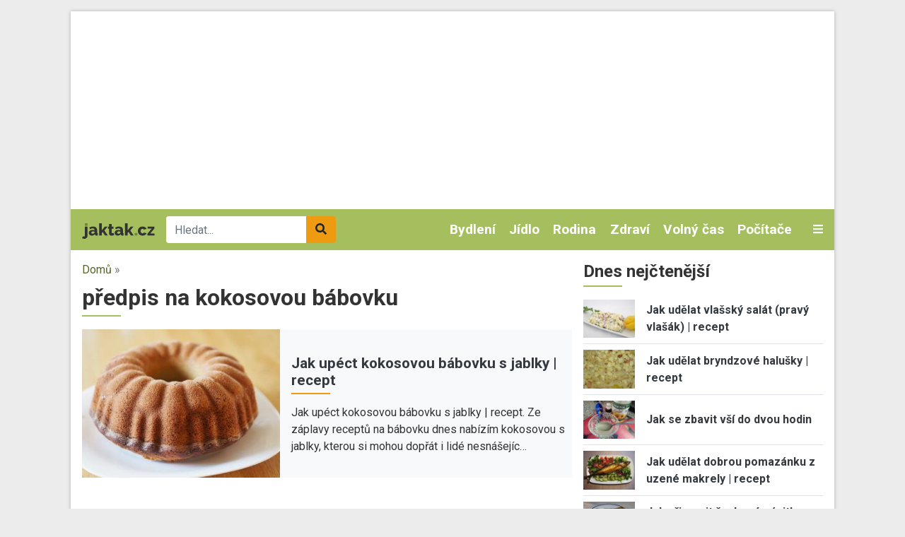

--- FILE ---
content_type: text/html; charset=UTF-8
request_url: https://www.jaktak.cz/tagy/predpis-na-kokosovou-babovku
body_size: 14337
content:
<!DOCTYPE html><html lang="cs" dir="ltr" prefix="og: https://ogp.me/ns#"><head><meta charset="utf-8" /><link rel="canonical" href="https://www.jaktak.cz/tagy/predpis-na-kokosovou-babovku" /><meta name="Generator" content="Drupal 9 (https://www.drupal.org)" /><meta name="MobileOptimized" content="width" /><meta name="HandheldFriendly" content="true" /><meta name="viewport" content="width=device-width, initial-scale=1.0" /><script src="https://www.google.com/recaptcha/api.js?hl=cs" async defer></script><link rel="icon" href="/core/misc/favicon.ico" type="image/vnd.microsoft.icon" /><link rel="alternate" type="application/rss+xml" title="předpis na kokosovou bábovku" href="https://www.jaktak.cz/taxonomy/term/67889/all/feed" /><title>předpis na kokosovou bábovku | jaktak.cz</title><link rel="stylesheet" media="all" href="/sites/default/files/css/css_Cr1qY76Bu4kGzPgADRtYSRTWZ0NvJ50DphSUFHo_ycI.css" /><link rel="stylesheet" media="all" href="/sites/default/files/css/css_ruTplsrj9K0jyeox_C-3kLGl8lNYTy2pPyLy8qwQi5A.css" /><link rel="stylesheet" media="all" href="//fonts.googleapis.com/css2?family=Roboto:ital,wght@0,400;0,700;1,400&amp;display=swap" /><link rel="stylesheet" media="all" href="/sites/default/files/css/css_kP88-0Y_jNUI2pCsRBf1TcSZn0sLaNxmHRlJyWZ2DPE.css" /><script src="/libraries/fontawesome/js/all.min.js?v=6.1.0" defer></script><script src="/libraries/fontawesome/js/v4-shims.min.js?v=6.1.0" defer></script><link rel="shortcut icon" href="/themes/custom/favicons/jaktak/favicon.ico" type="image/x-icon"><link rel="apple-touch-icon" sizes="180x180" href="/themes/custom/favicons/jaktak/apple-touch-icon.png"><link rel="icon" type="image/png" sizes="32x32" href="/themes/custom/favicons/jaktak/favicon-32x32.png"><link rel="icon" type="image/png" sizes="16x16" href="/themes/custom/favicons/jaktak/favicon-16x16.png"><link rel="manifest" href="/themes/custom/favicons/jaktak/site.webmanifest"><meta name="msapplication-TileColor" content="#a5bf5f"><meta name="theme-color" content="#ffffff"><script async src="https://pagead2.googlesyndication.com/pagead/js/adsbygoogle.js?client=ca-pub-8804729319494140" crossorigin="anonymous"></script><!-- Global site tag (gtag.js) - Google Ads: 975792979 --><script async src="https://www.googletagmanager.com/gtag/js?id=AW-975792979"></script><script>
window.dataLayer = window.dataLayer || [];
function gtag(){dataLayer.push(arguments);}
gtag('js', new Date());
gtag('config', 'AW-975792979');
</script><!-- Global site tag (gtag.js) - Google Analytics --><script async src="https://www.googletagmanager.com/gtag/js?id=G-Q13T7W0W4G"></script><script>
window.dataLayer = window.dataLayer || [];
function gtag(){dataLayer.push(arguments);}
gtag('js', new Date());
gtag('config', 'G-Q13T7W0W4G');
</script><!-- Google tag (gtag.js) --><script async src="https://www.googletagmanager.com/gtag/js?id=G-1HPGZC6NQ6"></script><script>
window.dataLayer = window.dataLayer || [];
function gtag(){dataLayer.push(arguments);}
gtag('js', new Date());
gtag('config', 'G-1HPGZC6NQ6');
</script></head><body class="domain-jaktak-cz path-taxonomy no-pr"><div id='adm-sticky'></div> <!-- Google Tag Manager (noscript) --> <noscript><iframe src="https://www.googletagmanager.com/ns.html?id=GTM-WBG4C6C"
height="0" width="0" style="display:none;visibility:hidden"></iframe></noscript> <!-- End Google Tag Manager (noscript) --> <a href="#main-content" class="d-none focusable"> Přejít k hlavnímu obsahu </a><div class="dialog-off-canvas-main-canvas" data-off-canvas-main-canvas><div id="page"><div class="container p-0 box-shadow container-main bg-white"><div class="text-center"><div class="block-content block-content--type-banner block-content--23 block-content--view-mode-full"><div class="block-content__content"><div id="adsense-leaderboard"></div></div></div></div> <header class="page-header"> <nav class="navbar navbar-expand-lg navbar-dark navbar-custom py-lg-0 position-relative"> <a href="/" class="navbar-brand"><img src="/themes/custom/images/logo.svg" alt="jaktak.cz" height="22"></a><div class="searchbox"><form class="mb-0" action="/hledat" method="get" id="views-exposed-form-search-page-1" accept-charset="UTF-8"><div class="m-0 input-group js-form-item form-item js-form-type-search-api-autocomplete form-item-search-api-fulltext js-form-item-search-api-fulltext"> <input data-drupal-selector="edit-search-api-fulltext" data-search-api-autocomplete-search="search" class="form-control border-0 form-autocomplete ui-autocomplete-input" placeholder="Hledat..." data-autocomplete-path="/search_api_autocomplete/search?display=page_1&amp;&amp;filter=search_api_fulltext" type="text" id="edit-search-api-fulltext" name="search_api_fulltext" autocomplete="off" required><div class="input-group-append"> <button class="btn btn-secondary" data-drupal-selector="edit-submit-search" type="submit" id="edit-submit-search"><i class="fas fa-search"></i></button></div></div></form></div><div class="collapse navbar-collapse" id="mainMenu"><ul class="navbar-nav ml-auto"><li class="nav-item dropdown"> <a href="/dum-byt-zahrada" class="nav-link">Bydlení </a><div class="dropdown-menu p-0 m-0 border-0 rounded-0 bg-dark"> <a class="dropdown-item py-0 px-2 text-light" href="/dum-byt-zahrada/design-dekorace"> Design a Dekorace </a><a class="dropdown-item py-0 px-2 text-light" href="/dum-byt-zahrada/zelene-bydleni"> Zelené bydlení </a><a class="dropdown-item py-0 px-2 text-light" href="/dum-byt-zahrada/zahrada-rostliny"> Zahrada a Rostliny </a><a class="dropdown-item py-0 px-2 text-light" href="/dum-byt-zahrada/udrzba-opravy"> Údržba a Opravy </a><a class="dropdown-item py-0 px-2 text-light" href="/dum-byt-zahrada/stavba-rekonstrukce"> Stavba a Rekonstrukce </a><a class="dropdown-item py-0 px-2 text-light" href="/dum-byt-zahrada/ostatni-dum-byt-zahrada"> Ostatní - Dům, Byt a Zahrada </a><a class="dropdown-item py-0 px-2 text-light" href="/dum-byt-zahrada/nakup-prodej-pronajem"> Nákup, Prodej a Pronájem </a><a class="dropdown-item py-0 px-2 text-light" href="/dum-byt-zahrada/nabytek-zarizeni"> Nábytek a Zařízení </a><a class="dropdown-item py-0 px-2 text-light" href="/dum-byt-zahrada/domacnost"> Domácnost </a></div></li><li class="nav-item dropdown"> <a href="/jidlo-napoje" class="nav-link">Jídlo </a><div class="dropdown-menu p-0 m-0 border-0 rounded-0 bg-dark"> <a class="dropdown-item py-0 px-2 text-light" href="/jidlo-napoje/bezmasa-jidla"> Bezmasá jídla </a><a class="dropdown-item py-0 px-2 text-light" href="/jidlo-napoje/ryby-plody-more"> Ryby a plody moře </a><a class="dropdown-item py-0 px-2 text-light" href="/jidlo-napoje/regionalni-kuchyne"> Regionální kuchyně </a><a class="dropdown-item py-0 px-2 text-light" href="/jidlo-napoje/ovoce-zelenina-houby"> Ovoce, Zelenina a Houby </a><a class="dropdown-item py-0 px-2 text-light" href="/jidlo-napoje/masa"> Masa </a><a class="dropdown-item py-0 px-2 text-light" href="/jidlo-napoje/omacky-zalivky"> Omáčky a Zálivky </a><a class="dropdown-item py-0 px-2 text-light" href="/jidlo-napoje/zdrava-vyziva"> Zdravá výživa </a><a class="dropdown-item py-0 px-2 text-light" href="/jidlo-napoje/vareni-peceni"> Vaření a Pečení </a><a class="dropdown-item py-0 px-2 text-light" href="/jidlo-napoje/svetova-kuchyne"> Světová kuchyně </a><a class="dropdown-item py-0 px-2 text-light" href="/jidlo-napoje/predkrmy-polevky-salaty"> Předkrmy, Polévky a Saláty </a><a class="dropdown-item py-0 px-2 text-light" href="/jidlo-napoje/ostatni-jidlo-napoje"> Ostatní - Jídlo a Nápoje </a><a class="dropdown-item py-0 px-2 text-light" href="/jidlo-napoje/napoje-koktejly"> Nápoje a Koktejly </a><a class="dropdown-item py-0 px-2 text-light" href="/jidlo-napoje/dezerty-moucniky"> Dezerty a Moučníky </a></div></li><li class="nav-item dropdown"> <a href="/rodina-vztahy" class="nav-link">Rodina </a><div class="dropdown-menu p-0 m-0 border-0 rounded-0 bg-dark"> <a class="dropdown-item py-0 px-2 text-light" href="/rodina-vztahy/svatba"> Svatba </a><a class="dropdown-item py-0 px-2 text-light" href="/rodina-vztahy/rodicovstvi"> Rodičovství </a><a class="dropdown-item py-0 px-2 text-light" href="/rodina-vztahy/rozvod"> Rozvod </a><a class="dropdown-item py-0 px-2 text-light" href="/rodina-vztahy/rodina"> Rodina </a><a class="dropdown-item py-0 px-2 text-light" href="/rodina-vztahy/randeni"> Randění </a><a class="dropdown-item py-0 px-2 text-light" href="/rodina-vztahy/pratelstvi"> Přátelství </a><a class="dropdown-item py-0 px-2 text-light" href="/rodina-vztahy/ostatni-rodina-vztahy"> Ostatní - Rodina a Vztahy </a><a class="dropdown-item py-0 px-2 text-light" href="/rodina-vztahy/manzelstvi"> Manželství </a></div></li><li class="nav-item dropdown"> <a href="/zdravi-krasa" class="nav-link">Zdraví </a><div class="dropdown-menu p-0 m-0 border-0 rounded-0 bg-dark"> <a class="dropdown-item py-0 px-2 text-light" href="/zdravi-krasa/nemoci-lecba"> Nemoci a Léčba </a><a class="dropdown-item py-0 px-2 text-light" href="/zdravi-krasa/alternativni-medicina"> Alternativní medicína </a><a class="dropdown-item py-0 px-2 text-light" href="/zdravi-krasa/pece-o-zdravi-wellness"> Péče o zdraví a Wellness </a><a class="dropdown-item py-0 px-2 text-light" href="/zdravi-krasa/vyziva-dieta"> Výživa a Dieta </a><a class="dropdown-item py-0 px-2 text-light" href="/zdravi-krasa/ostatni-zdravi-krasa"> Ostatní - Zdraví a Krása </a><a class="dropdown-item py-0 px-2 text-light" href="/zdravi-krasa/moda"> Móda </a><a class="dropdown-item py-0 px-2 text-light" href="/zdravi-krasa/osobni-pece"> Osobní péče </a><a class="dropdown-item py-0 px-2 text-light" href="/zdravi-krasa/krasa"> Krása </a></div></li><li class="nav-item dropdown"> <a href="/volny-cas-zaliby-hry" class="nav-link">Volný čas </a><div class="dropdown-menu p-0 m-0 border-0 rounded-0 bg-dark"> <a class="dropdown-item py-0 px-2 text-light" href="/volny-cas-zaliby-hry/zaliby"> Záliby </a><a class="dropdown-item py-0 px-2 text-light" href="/volny-cas-zaliby-hry/veda-priroda"> Věda a Příroda </a><a class="dropdown-item py-0 px-2 text-light" href="/volny-cas-zaliby-hry/video-pocitacove-internetove-hry"> Video, Počítačové a Internetové hry </a><a class="dropdown-item py-0 px-2 text-light" href="/volny-cas-zaliby-hry/stolni-hry-karty"> Stolní hry a Karty </a><a class="dropdown-item py-0 px-2 text-light" href="/volny-cas-zaliby-hry/spolecenske-hry"> Společenské hry </a><a class="dropdown-item py-0 px-2 text-light" href="/volny-cas-zaliby-hry/sberatelstvi"> Sběratelství </a><a class="dropdown-item py-0 px-2 text-light" href="/volny-cas-zaliby-hry/ostatni-volny-cas-zaliby-hry"> Ostatní - Volný čas, Záliby a Hry </a><a class="dropdown-item py-0 px-2 text-light" href="/volny-cas-zaliby-hry/remesla"> Řemesla </a><a class="dropdown-item py-0 px-2 text-light" href="/volny-cas-zaliby-hry/hracky"> Hračky </a></div></li><li class="nav-item dropdown"> <a href="/pocitace-internet" class="nav-link">Počítače </a><div class="dropdown-menu p-0 m-0 border-0 rounded-0 bg-dark"> <a class="dropdown-item py-0 px-2 text-light" href="/pocitace-internet/web-design-vyvoj-www"> Web design a Vývoj WWW </a><a class="dropdown-item py-0 px-2 text-light" href="/pocitace-internet/reseni-problemu-na-pocitaci"> Řešení problémů na počítači </a><a class="dropdown-item py-0 px-2 text-light" href="/pocitace-internet/programovani"> Programování </a><a class="dropdown-item py-0 px-2 text-light" href="/pocitace-internet/ostatni-pocitace-internet"> Ostatní - Počítače a Internet </a><a class="dropdown-item py-0 px-2 text-light" href="/pocitace-internet/operacni-systemy"> Operační systémy </a><a class="dropdown-item py-0 px-2 text-light" href="/pocitace-internet/hardware"> Hardware </a><a class="dropdown-item py-0 px-2 text-light" href="/pocitace-internet/software"> Software </a><a class="dropdown-item py-0 px-2 text-light" href="/pocitace-internet/email"> Email </a><a class="dropdown-item py-0 px-2 text-light" href="/pocitace-internet/brouzdani-internetem"> Brouzdání Internetem </a><a class="dropdown-item py-0 px-2 text-light" href="/pocitace-internet/bezpecnost-na-internetu"> Bezpečnost na Internetu </a></div></li></ul></div> <a class="text-light toggle" data-toggle="collapse" href="#categories" role="button" aria-expanded="false" aria-controls="categories"> <i class="fas fa-bars"></i> </a><div id="categories" class="collapse p-3 position-absolute w-100 box-shadow"><div class="row"><div class="col-lg-2"><div class="mb-2"> <strong><a href="/automoto">Automoto </a></strong><div class=""><div class="views-row"><a href="/automoto/vybaveni-doplnky"> Vybavení a Doplňky </a></div><div class="views-row"><a href="/automoto/rizeni-bezpecnost"> Řízení a Bezpečnost </a></div><div class="views-row"><a href="/automoto/provoz-opravy-udrzba"> Provoz, Opravy a Údržba </a></div><div class="views-row"><a href="/automoto/ostatni-automoto"> Ostatní - Automoto </a></div><div class="views-row"><a href="/automoto/nakup-prodej"> Nákup a Prodej </a></div><div class="views-row"><a href="/automoto/financovani-pojisteni"> Financování a Pojištění </a></div></div></div><div class="mb-2"> <strong><a href="/dum-byt-zahrada">Bydlení </a></strong><div class=""><div class="views-row"><a href="/dum-byt-zahrada/design-dekorace"> Design a Dekorace </a></div><div class="views-row"><a href="/dum-byt-zahrada/zelene-bydleni"> Zelené bydlení </a></div><div class="views-row"><a href="/dum-byt-zahrada/zahrada-rostliny"> Zahrada a Rostliny </a></div><div class="views-row"><a href="/dum-byt-zahrada/udrzba-opravy"> Údržba a Opravy </a></div><div class="views-row"><a href="/dum-byt-zahrada/stavba-rekonstrukce"> Stavba a Rekonstrukce </a></div><div class="views-row"><a href="/dum-byt-zahrada/ostatni-dum-byt-zahrada"> Ostatní - Dům, Byt a Zahrada </a></div><div class="views-row"><a href="/dum-byt-zahrada/nakup-prodej-pronajem"> Nákup, Prodej a Pronájem </a></div><div class="views-row"><a href="/dum-byt-zahrada/nabytek-zarizeni"> Nábytek a Zařízení </a></div><div class="views-row"><a href="/dum-byt-zahrada/domacnost"> Domácnost </a></div></div></div><div class="mb-2"> <strong><a href="/cestovani">Cestování </a></strong><div class=""><div class="views-row"><a href="/cestovani/destinace"> Destinace </a></div><div class="views-row"><a href="/cestovani/rady-tipy"> Rady a Tipy </a></div><div class="views-row"><a href="/cestovani/ostatni-cestovani"> Ostatní - Cestování </a></div><div class="views-row"><a href="/cestovani/doprava"> Doprava </a></div></div></div></div><div class="col-lg-2"><div class="mb-2"> <strong><a href="/domaci-jina-zvirata">Domácí a jiná zvířata </a></strong><div class=""><div class="views-row"><a href="/domaci-jina-zvirata/ryby-rybicky"> Ryby a Rybičky </a></div><div class="views-row"><a href="/domaci-jina-zvirata/ptaci-papousci"> Ptáci a Papoušci </a></div><div class="views-row"><a href="/domaci-jina-zvirata/psi"> Psi </a></div><div class="views-row"><a href="/domaci-jina-zvirata/plazi-hlodavci"> Plazi a Hlodavci </a></div><div class="views-row"><a href="/domaci-jina-zvirata/ostatni-zvirata"> Ostatní - Zvířata </a></div><div class="views-row"><a href="/domaci-jina-zvirata/kone"> Koně </a></div><div class="views-row"><a href="/domaci-jina-zvirata/kocky"> Kočky </a></div></div></div><div class="mb-2"> <strong><a href="/elektronika">Elektronika </a></strong><div class=""><div class="views-row"><a href="/elektronika/mobilni-telefony-gps"> Mobilní telefony a GPS </a></div><div class="views-row"><a href="/elektronika/digitalni-fotoaparaty"> Digitální fotoaparáty </a></div><div class="views-row"><a href="/elektronika/bila-technika"> Bílá technika </a></div><div class="views-row"><a href="/elektronika/audio-video"> Audio a Video </a></div><div class="views-row"><a href="/elektronika/ostatni-elektronika"> Ostatní - Elektronika </a></div></div></div><div class="mb-2"> <strong><a href="/jidlo-napoje">Jídlo </a></strong><div class=""><div class="views-row"><a href="/jidlo-napoje/bezmasa-jidla"> Bezmasá jídla </a></div><div class="views-row"><a href="/jidlo-napoje/ryby-plody-more"> Ryby a plody moře </a></div><div class="views-row"><a href="/jidlo-napoje/regionalni-kuchyne"> Regionální kuchyně </a></div><div class="views-row"><a href="/jidlo-napoje/ovoce-zelenina-houby"> Ovoce, Zelenina a Houby </a></div><div class="views-row"><a href="/jidlo-napoje/masa"> Masa </a></div><div class="views-row"><a href="/jidlo-napoje/omacky-zalivky"> Omáčky a Zálivky </a></div><div class="views-row"><a href="/jidlo-napoje/zdrava-vyziva"> Zdravá výživa </a></div><div class="views-row"><a href="/jidlo-napoje/vareni-peceni"> Vaření a Pečení </a></div><div class="views-row"><a href="/jidlo-napoje/svetova-kuchyne"> Světová kuchyně </a></div><div class="views-row"><a href="/jidlo-napoje/predkrmy-polevky-salaty"> Předkrmy, Polévky a Saláty </a></div><div class="views-row"><a href="/jidlo-napoje/ostatni-jidlo-napoje"> Ostatní - Jídlo a Nápoje </a></div><div class="views-row"><a href="/jidlo-napoje/napoje-koktejly"> Nápoje a Koktejly </a></div><div class="views-row"><a href="/jidlo-napoje/dezerty-moucniky"> Dezerty a Moučníky </a></div></div></div></div><div class="col-lg-2"><div class="mb-2"> <strong><a href="/kultura-spolecnost">Kultura a Společnost </a></strong><div class=""><div class="views-row"><a href="/kultura-spolecnost/politika"> Politika </a></div><div class="views-row"><a href="/kultura-spolecnost/charita"> Charita </a></div><div class="views-row"><a href="/kultura-spolecnost/etika"> Etika </a></div><div class="views-row"><a href="/kultura-spolecnost/religie"> Religie </a></div><div class="views-row"><a href="/kultura-spolecnost/kultura"> Kultura </a></div><div class="views-row"><a href="/kultura-spolecnost/ostatni-kultura-spolecnost"> Ostatní - Kultura a Společnost </a></div></div></div><div class="mb-2"> <strong><a href="/osobni-finance">Osobní finance </a></strong><div class=""><div class="views-row"><a href="/osobni-finance/penize"> Peníze </a></div><div class="views-row"><a href="/osobni-finance/ostatni-osobni-finance"> Ostatní - Osobní finance </a></div><div class="views-row"><a href="/osobni-finance/pojisteni"> Pojištění </a></div><div class="views-row"><a href="/osobni-finance/dane"> Daně </a></div><div class="views-row"><a href="/osobni-finance/reality"> Reality </a></div><div class="views-row"><a href="/osobni-finance/investovani"> Investování </a></div></div></div><div class="mb-2"> <strong><a href="/podnikani">Podnikání </a></strong><div class=""><div class="views-row"><a href="/podnikani/provoz-spolecnosti"> Provoz společnosti </a></div><div class="views-row"><a href="/podnikani/podnikatelske-pravo"> Podnikatelské právo </a></div><div class="views-row"><a href="/podnikani/ostatni-podnikani"> Ostatní - Podnikání </a></div><div class="views-row"><a href="/podnikani/marketing-reklama-prodej"> Marketing, Reklama a Prodej </a></div><div class="views-row"><a href="/podnikani/lidske-zdroje"> Lidské zdroje </a></div><div class="views-row"><a href="/podnikani/financovani-podnikani"> Financování podnikání </a></div><div class="views-row"><a href="/podnikani/dane"> Daně </a></div><div class="views-row"><a href="/podnikani/urady"> Úřady </a></div><div class="views-row"><a href="/podnikani/zacatek-podnikani"> Začátek podnikání </a></div></div></div></div><div class="col-lg-2"><div class="mb-2"> <strong><a href="/prace-kariera">Práce a Kariéra </a></strong><div class=""><div class="views-row"><a href="/prace-kariera/hledani-prace"> Hledání práce </a></div><div class="views-row"><a href="/prace-kariera/uspech-v-praci"> Úspěch v práci </a></div><div class="views-row"><a href="/prace-kariera/povolani"> Povolání </a></div><div class="views-row"><a href="/prace-kariera/ostatni-prace-kariera"> Ostatní - Práce a Kariéra </a></div></div></div><div class="mb-2"> <strong><a href="/pravo">Právo </a></strong><div class=""><div class="views-row"><a href="/pravo/spotrebitelske-pravo"> Spotřebitelské právo </a></div><div class="views-row"><a href="/pravo/silnicni-pravo"> Silniční právo </a></div><div class="views-row"><a href="/pravo/rodinne-pravo"> Rodinné právo </a></div><div class="views-row"><a href="/pravo/pravo-dusevniho-vlastnictvi"> Právo duševního vlastnictví </a></div><div class="views-row"><a href="/pravo/pracovni-pravo"> Pracovní právo </a></div><div class="views-row"><a href="/pravo/ostatni-pravo"> Ostatní - Právo </a></div><div class="views-row"><a href="/pravo/obchodni-pravo"> Obchodní právo </a></div><div class="views-row"><a href="/pravo/trestni-pravo"> Trestní právo </a></div></div></div><div class="mb-2"> <strong><a href="/rodina-vztahy">Rodina </a></strong><div class=""><div class="views-row"><a href="/rodina-vztahy/svatba"> Svatba </a></div><div class="views-row"><a href="/rodina-vztahy/rodicovstvi"> Rodičovství </a></div><div class="views-row"><a href="/rodina-vztahy/rozvod"> Rozvod </a></div><div class="views-row"><a href="/rodina-vztahy/rodina"> Rodina </a></div><div class="views-row"><a href="/rodina-vztahy/randeni"> Randění </a></div><div class="views-row"><a href="/rodina-vztahy/pratelstvi"> Přátelství </a></div><div class="views-row"><a href="/rodina-vztahy/ostatni-rodina-vztahy"> Ostatní - Rodina a Vztahy </a></div><div class="views-row"><a href="/rodina-vztahy/manzelstvi"> Manželství </a></div></div></div></div><div class="col-lg-2"><div class="mb-2"> <strong><a href="/ruzne">Různé</a></strong></div><div class="mb-2"> <strong><a href="/sport-fitness">Sport a Fitness </a></strong><div class=""><div class="views-row"><a href="/sport-fitness/divacke-sporty"> Divácké sporty </a></div><div class="views-row"><a href="/sport-fitness/extremni-freestyle-sporty"> Extremní a Freestyle sporty </a></div><div class="views-row"><a href="/sport-fitness/bojova-umeni"> Bojová uměni </a></div><div class="views-row"><a href="/sport-fitness/rekreacni-sporty"> Rekreační sporty </a></div><div class="views-row"><a href="/sport-fitness/sporty"> Sporty </a></div><div class="views-row"><a href="/sport-fitness/fitness"> Fitness </a></div><div class="views-row"><a href="/sport-fitness/ostatni-sport-fitness"> Ostatní - Sport a Fitness </a></div></div></div><div class="mb-2"> <strong><a href="/svatky-oslavy">Svátky a Oslavy </a></strong><div class=""><div class="views-row"><a href="/svatky-oslavy/vanoce"> Vánoce </a></div><div class="views-row"><a href="/svatky-oslavy/valentyn"> Valentýn </a></div><div class="views-row"><a href="/svatky-oslavy/svatky-jmeniny"> Svátky (Jmeniny) </a></div><div class="views-row"><a href="/svatky-oslavy/ostatni-svatky-oslavy"> Ostatní - Svátky a Oslavy </a></div><div class="views-row"><a href="/svatky-oslavy/narozeniny"> Narozeniny </a></div><div class="views-row"><a href="/svatky-oslavy/novy-rok"> Nový rok </a></div><div class="views-row"><a href="/svatky-oslavy/dusicky"> Dušičky </a></div><div class="views-row"><a href="/svatky-oslavy/velikonoce"> Velikonoce </a></div></div></div></div><div class="col-lg-2"><div class="mb-2"> <strong><a href="/umeni">Umění </a></strong><div class=""><div class="views-row"><a href="/umeni/divadlo-opera-balet"> Divadlo, Opera a Balet </a></div><div class="views-row"><a href="/umeni/filmy-tv"> Filmy a TV </a></div><div class="views-row"><a href="/umeni/hudba"> Hudba </a></div><div class="views-row"><a href="/umeni/psani-knihy-literatura"> Psaní, Knihy a Literatura </a></div><div class="views-row"><a href="/umeni/vytvarne-umeni"> Výtvarné umění </a></div><div class="views-row"><a href="/umeni/tanec"> Tanec </a></div><div class="views-row"><a href="/umeni/ostatni-umeni"> Ostatní - Umění </a></div></div></div><div class="mb-2"> <strong><a href="/vzdelani-osobni-rozvoj">Vzdělání a Osobní rozvoj </a></strong><div class=""><div class="views-row"><a href="/vzdelani-osobni-rozvoj/osobni-rozvoj"> Osobní rozvoj </a></div><div class="views-row"><a href="/vzdelani-osobni-rozvoj/vzdelavani"> Vzdělávání </a></div><div class="views-row"><a href="/vzdelani-osobni-rozvoj/studium-v-zahranici"> Studium v zahraničí </a></div><div class="views-row"><a href="/vzdelani-osobni-rozvoj/studentsky-zivot"> Studentský život </a></div><div class="views-row"><a href="/vzdelani-osobni-rozvoj/ostatni-vzdelani-osobni-rozvoj"> Ostatní - Vzdělání a Osobní rozvoj </a></div></div></div><div class="mb-2"> <strong><a href="/zabava">Zábava</a></strong></div></div></div></div> </nav> </header> <main class="px-3 pt-3"><div class="row position-relative"><div class="col-md-8"> <section class="ad-track-1-scale"><div class="breadcrumbs pb-2 text-muted"> <a href="/">Domů</a> »</div> <article id="content"><div id="block-custom-page-title"><h1>předpis na kokosovou bábovku</h1></div><div data-drupal-messages-fallback class="hidden"></div><div id="block-mainpagecontent"><div class="js-view-dom-id-6adc9f25cb75dcaa43bf40f10abfbb5146693739ee40cb503977988d6b61c001"> <header><div><div class="js-view-dom-id-890930ee758c2fa3e996452a07776f1b8dd15b859be213c09948964ba59c070b"><div class="articles-slideshow pb-4 mb-3"><div class="views-row"> <article class="teaser teaser-article"><div class="bg-light"><div class="row align-items-center"><div class="col-6 col-md-5"><div class="image"> <a href="https://www.jaktak.cz/jak-upect-kokosovou-babovku-s-jablky-recept.html" hreflang="cs"><img loading="lazy" src="/sites/default/files/styles/rectangle_m/public/babovka-4886969_960_720.jpg?itok=f1UM5DBT" width="320" height="240" alt="Jak upéct kokosovou bábovku s jablky | recept" title="Jak upéct kokosovou bábovku s jablky | recept" class="img-fluid" /></a></div></div><div class="col-6 col-md-7 pr-3"><div class="category mb-1"></div> <strong class="title h3 active mb-1"><a href="https://www.jaktak.cz/jak-upect-kokosovou-babovku-s-jablky-recept.html" hreflang="cs">Jak upéct kokosovou bábovku s jablky | recept</a></strong><div class="perex d-none d-md-block"> Jak upéct kokosovou bábovku s jablky | recept. Ze záplavy receptů na bábovku dnes nabízím kokosovou s jablky, kterou si mohou dopřát i lidé nesnášejíc…</div></div></div></div></article></div></div></div></div> </header><div class="ad mb-3"><div class="block-content block-content--type-banner block-content--21 block-content--view-mode-full"><div class="block-content__content"><div id="adsense-jaktak-cz-term-leaderboard-top"></div></div></div></div><div><h2>Nejnovější články v kategorii</h2><div class="views-row"> <article class="teaser teaser-article mb-3 pb-3 border-bottom"><div class="row align-items-center"><div class="col-6 col-md-5"><div class="image mb-2"> <a href="https://www.jaktak.cz/jak-upect-kokosovou-babovku-s-jablky-recept.html" hreflang="cs"><img loading="lazy" src="/sites/default/files/styles/rectangle_m/public/babovka-4886969_960_720.jpg?itok=f1UM5DBT" width="320" height="240" alt="Jak upéct kokosovou bábovku s jablky | recept" title="Jak upéct kokosovou bábovku s jablky | recept" class="img-fluid" /></a></div></div><div class="col-6 col-md-7"><div class="category mb-1"></div><div class="title h3 active mb-1"> <strong><a href="https://www.jaktak.cz/jak-upect-kokosovou-babovku-s-jablky-recept.html" hreflang="cs">Jak upéct kokosovou bábovku s jablky | recept</a></strong></div><div class="perex d-none d-md-block"> Jak upéct kokosovou bábovku s jablky | recept. Ze záplavy receptů na bábovku dnes nabízím kokosovou s jablky, kterou si mohou dopřát i lidé nesnášejíc…</div></div></div></article></div></div> <a href="https://www.jaktak.cz/taxonomy/term/67889/all/feed" class="feed-icon"> Subscribe to předpis na kokosovou bábovku</a></div></div> </article><div class="mailchimp mt-3 mb-3"><div class="row align-items-center"><div class="col-md-8 mb-4 mb-lg-0"><div class="bg-primary p-3 beak position-relative mr-3"><div class="mb-2 h4"><strong>Teď už vám neuteče žádný recept nebo návod.</strong></div><p>Všechny nové recepty, sezónní rady, tipy a návody najdete v pravidelném JakTak zpravodaji ve své e-mailové schránce. ZDARMA.</p><div id="block-webform-2"><form class="webform-submission-form webform-submission-add-form webform-submission-ecomail-form webform-submission-ecomail-add-form webform-submission-ecomail-taxonomy_term-67889-form webform-submission-ecomail-taxonomy_term-67889-add-form webform-submission-ecomail-taxonomy-term-67889-add-form js-webform-details-toggle webform-details-toggle" data-drupal-selector="webform-submission-ecomail-taxonomy-term-67889-add-form" action="/tagy/predpis-na-kokosovou-babovku" method="post" id="webform-submission-ecomail-taxonomy-term-67889-add-form" accept-charset="UTF-8"><div class="js-form-item form-item js-form-type-email form-item-email js-form-item-email"> <label for="edit-email--3" class="js-form-required form-required">Vaše e-mailová adresa</label> <input data-drupal-selector="edit-email" type="email" id="edit-email--3" name="email" value="" size="60" maxlength="254" class="form-email required" required="required" aria-required="true" /></div><div data-drupal-selector="edit-captcha" class="captcha"><input data-drupal-selector="edit-captcha-sid" type="hidden" name="captcha_sid" value="668000756" /><input data-drupal-selector="edit-captcha-token" type="hidden" name="captcha_token" value="-BoGncECY-l5PpIOrgy4hUMFADZXWViugG7uRmZ13HM" /><input data-drupal-selector="edit-captcha-response" type="hidden" name="captcha_response" value="Google no captcha" /><div class="g-recaptcha" data-sitekey="6LfomA0UAAAAAJvZaZMA04y2HLwgO66um5S9OiSj" data-theme="light" data-type="image"></div><input data-drupal-selector="edit-captcha-cacheable" type="hidden" name="captcha_cacheable" value="1" /></div><input class="webform-button--submit button button--primary js-form-submit form-submit" data-drupal-selector="edit-actions-submit-3" type="submit" id="edit-actions-submit--3" name="op" value="Odeslat" /><input autocomplete="off" data-drupal-selector="form-ngdqz4qapyjl6-nsrnljablxa-sx8oean0vnbmen9qm" type="hidden" name="form_build_id" value="form-ngdqZ4qAPYJL6-nsrNljablXa-sx8OeaN0VnbMeN9qM" /><input data-drupal-selector="edit-webform-submission-ecomail-taxonomy-term-67889-add-form" type="hidden" name="form_id" value="webform_submission_ecomail_taxonomy_term_67889_add_form" /></form></div></div></div><div class="col-md-4 text-center"><div class="d-inline-block d-lg-block ml-lg-auto mr-lg-auto mb-3 mr-3"><div class="d-flex align-items-center ml-auto mr-auto"><div class="icon text-primary mr-2"> <i class="fab fa-facebook fa-2x"></i></div><div class="title"> <a href="https://www.facebook.com/jaktak/" target="_blank">Facebook</a></div></div></div><div class="d-inline-block d-lg-block ml-lg-auto mr-lg-auto"><div class="d-flex align-items-center ml-auto mr-auto"><div class="icon text-primary mr-2"> <i class="fab fa-instagram fa-2x"></i></div><div class="title"> <a href="https://www.instagram.com/jaktakcz/" target="_blank">Instagram</a></div></div></div></div></div></div> </section></div><div class="col-md-4 order-lg-2 sidebar"> <aside class="ad-track-1-wrapper"><div class="ad-track-1-before"><div class="views-element-container" id="block-views-block-articles-block-7"><h2>Dnes nejčtenější</h2><div class="js-view-dom-id-27ca40fff1b8b31469ba545403b8f4212d61d0095cc30670746549fb902304af"><div class="views-row"> <article class="teaser teaser-article mb-2 pb-2 border-bottom"><div class="row align-items-center"><div class="col-3"><div class="image"> <a href="https://www.jaktak.cz/jak-udelat-vlassky-salat-pravy-vlasak-recept.html" hreflang="cs"><img loading="lazy" src="/sites/default/files/styles/rectangle_m/public/Jak%20ude%CC%8Clat%20vlas%CC%8Csky%CC%81%20sala%CC%81t%20%28pravy%CC%81%20vlas%CC%8Ca%CC%81k%29%20%7C%20recept.png?itok=AxbQIczx" width="320" height="240" alt="Jak udělat vlašský salát (pravý vlašák) | recept" title="Jak udělat vlašský salát (pravý vlašák) | recept" class="img-fluid" /></a></div></div><div class="col-9"> <strong class="title"><a href="https://www.jaktak.cz/jak-udelat-vlassky-salat-pravy-vlasak-recept.html" hreflang="cs">Jak udělat vlašský salát (pravý vlašák) | recept</a></strong></div></div></article></div><div class="views-row"> <article class="teaser teaser-article mb-2 pb-2 border-bottom"><div class="row align-items-center"><div class="col-3"><div class="image"> <a href="https://www.jaktak.cz/jak-udelat-bryndzove-halusky-recept.html" hreflang="cs"><img loading="lazy" src="/sites/default/files/styles/rectangle_m/public/strapacky20s20kapustou-velky.jpg?itok=zkKKq4Hp" width="320" height="240" alt="Jak udělat bryndzové halušky | recept" title="Jak udělat bryndzové halušky | recept" class="img-fluid" /></a></div></div><div class="col-9"> <strong class="title"><a href="https://www.jaktak.cz/jak-udelat-bryndzove-halusky-recept.html" hreflang="cs">Jak udělat bryndzové halušky | recept</a></strong></div></div></article></div><div class="views-row"> <article class="teaser teaser-article mb-2 pb-2 border-bottom"><div class="row align-items-center"><div class="col-3"><div class="image"> <a href="https://www.jaktak.cz/jak-se-zbavit-vsi-do-dvou-hodin.html" hreflang="cs"><img loading="lazy" src="/sites/default/files/styles/rectangle_m/public/images/articles/6724/img_20150429_184843.jpg?itok=qxChxXg4" width="320" height="240" alt="Jak se zbavit vší do dvou hodin" title="Jak se zbavit vší do dvou hodin" class="img-fluid" /></a></div></div><div class="col-9"> <strong class="title"><a href="https://www.jaktak.cz/jak-se-zbavit-vsi-do-dvou-hodin.html" hreflang="cs">Jak se zbavit vší do dvou hodin</a></strong></div></div></article></div><div class="views-row"> <article class="teaser teaser-article mb-2 pb-2 border-bottom"><div class="row align-items-center"><div class="col-3"><div class="image"> <a href="https://www.jaktak.cz/jak-udelat-dobrou-pomazanku-z-uzene-makrely-recept.html" hreflang="cs"><img loading="lazy" src="/sites/default/files/styles/rectangle_m/public/images/articles/5531/800px-smoked_mackerel-01.jpg?itok=g2yf-cUg" width="320" height="240" alt="Jak udělat dobrou pomazánku z uzené makrely | recept" title="Jak udělat dobrou pomazánku z uzené makrely | recept" class="img-fluid" /></a></div></div><div class="col-9"> <strong class="title"><a href="https://www.jaktak.cz/jak-udelat-dobrou-pomazanku-z-uzene-makrely-recept.html" hreflang="cs">Jak udělat dobrou pomazánku z uzené makrely | recept</a></strong></div></div></article></div><div class="views-row"> <article class="teaser teaser-article mb-2 pb-2 border-bottom"><div class="row align-items-center"><div class="col-3"><div class="image"> <a href="https://www.jaktak.cz/jak-pripravit-sunkove-zavitky-v-aspiku-recept.html" hreflang="cs"><img loading="lazy" src="/sites/default/files/styles/rectangle_m/public/images/articles/5613/140204-43_0.jpg?itok=MhXhb1zO" width="320" height="240" alt="Jak připravit šunkové závitky v aspiku | recept" title="Jak připravit šunkové závitky v aspiku | recept" class="img-fluid" /></a></div></div><div class="col-9"> <strong class="title"><a href="https://www.jaktak.cz/jak-pripravit-sunkove-zavitky-v-aspiku-recept.html" hreflang="cs">Jak připravit šunkové závitky v aspiku | recept</a></strong></div></div></article></div></div></div></div><div class="ad-track-1-full"><div class="ad-track-1-sticky"><div class="ad text-center"><div class="block-content block-content--type-banner block-content--1 block-content--view-mode-full"><div class="block-content__content"><div id="adsense-half-page-desktop"></div></div></div><div class="block-content block-content--type-banner block-content--26 block-content--view-mode-full"><div class="block-content__content"><div id="adsense-half-page-mobile"></div></div></div></div></div></div><div class="ad-track-1-after"><div class="views-element-container" id="block-views-block-articles-block-13"><h2>Dnes nejčtenější v kategorii</h2><div class="js-view-dom-id-951f000f71150927a23415e177de3b3f75a7769f5174c558cec84c5b3a9c45b1"><div class="views-row"> <article class="teaser teaser-article mb-2 pb-2 border-bottom"><div class="row align-items-center"><div class="col-3"><div class="image"> <a href="https://www.jaktak.cz/jak-upect-kokosovou-babovku-s-jablky-recept.html" hreflang="cs"><img loading="lazy" src="/sites/default/files/styles/rectangle_m/public/babovka-4886969_960_720.jpg?itok=f1UM5DBT" width="320" height="240" alt="Jak upéct kokosovou bábovku s jablky | recept" title="Jak upéct kokosovou bábovku s jablky | recept" class="img-fluid" /></a></div></div><div class="col-9"> <strong class="title"><a href=""><a href="https://www.jaktak.cz/jak-upect-kokosovou-babovku-s-jablky-recept.html" hreflang="cs">Jak upéct kokosovou bábovku s jablky | recept</a></a></strong></div></div></article></div></div></div><div class="views-element-container" id="block-views-block-videos-block-2"><h2>Nejsledovanější videa</h2><div class="js-view-dom-id-bf248e3187dc3354e5410bb683cd711bd81f7b100c1981bd84038ed363ed8a44"><div class="views-row"><article class="teaser teaser-video mb-2 pb-2 border-bottom"><div class="row align-items-center"><div class="col-3"><div class="video"> <a href="https://www.jaktak.cz/jak-dobre-ovladate-cestinu-test-pro-zabavu.html" hreflang="cs"><img src="/sites/default/files/styles/small/public/video_thumbnails/hzmIquns1UU.jpg?itok=xLlSSaCU" width="100" height="65" alt="" loading="lazy" class="img-fluid" /></a> <img src="/themes/custom/images/icons/play.svg" class="play" alt="play"></div></div><div class="col-9"><div class="category mb-1"></div><div class="title"> <strong><a href="https://www.jaktak.cz/jak-dobre-ovladate-cestinu-test-pro-zabavu.html" hreflang="cs">Jak dobře ovládáte češtinu? | test pro zábavu</a></strong></div></div></div></article></div><div class="views-row"><article class="teaser teaser-video mb-2 pb-2 border-bottom"><div class="row align-items-center"><div class="col-3"><div class="video"> <a href="https://www.jaktak.cz/jak-si-vyrobit-vanocni-hvezdy-z-papiru-jako-vanocni-dekoraci.html" hreflang="cs"><img src="/sites/default/files/styles/small/public/video_thumbnails/dZ2GdnoBV54.jpg?itok=oVQxiJDs" width="100" height="65" alt="" loading="lazy" class="img-fluid" /></a> <img src="/themes/custom/images/icons/play.svg" class="play" alt="play"></div></div><div class="col-9"><div class="category mb-1"></div><div class="title"> <strong><a href="https://www.jaktak.cz/jak-si-vyrobit-vanocni-hvezdy-z-papiru-jako-vanocni-dekoraci.html" hreflang="cs">Jak si vyrobit vánoční hvězdy z papíru jako vánoční dekoraci </a></strong></div></div></div></article></div><div class="views-row"><article class="teaser teaser-video mb-2 pb-2 border-bottom"><div class="row align-items-center"><div class="col-3"><div class="video"> <a href="https://www.jaktak.cz/jak-udelat-svatomartinskou-husu-plnenou-hruskou-recept.html" hreflang="cs"><img src="/sites/default/files/styles/small/public/video_thumbnails/P5fA8dF2oek.jpg?itok=Q-74JOi5" width="100" height="65" alt="" loading="lazy" class="img-fluid" /></a> <img src="/themes/custom/images/icons/play.svg" class="play" alt="play"></div></div><div class="col-9"><div class="category mb-1"></div><div class="title"> <strong><a href="https://www.jaktak.cz/jak-udelat-svatomartinskou-husu-plnenou-hruskou-recept.html" hreflang="cs">Jak udělat svatomartinskou husu plněnou hruškou | recept</a></strong></div></div></div></article></div><div class="views-row"><article class="teaser teaser-video mb-2 pb-2 border-bottom"><div class="row align-items-center"><div class="col-3"><div class="video"> <a href="https://www.jaktak.cz/jak-odstranit-mech-ze-strechy-4-prakticke-tipy.html-0" hreflang="cs"><img src="/sites/default/files/styles/small/public/video_thumbnails/e03S65eT-n0.jpg?itok=po_fxeh_" width="100" height="65" alt="" loading="lazy" class="img-fluid" /></a> <img src="/themes/custom/images/icons/play.svg" class="play" alt="play"></div></div><div class="col-9"><div class="category mb-1"></div><div class="title"> <strong><a href="https://www.jaktak.cz/jak-odstranit-mech-ze-strechy-4-prakticke-tipy.html-0" hreflang="cs">Jak odstranit mech ze střechy - 4 praktické tipy</a></strong></div></div></div></article></div><div class="views-row"><article class="teaser teaser-video mb-2 pb-2 border-bottom"><div class="row align-items-center"><div class="col-3"><div class="video"> <a href="https://www.jaktak.cz/jak-dostat-korek-z-lahve.html" hreflang="cs"><img src="/sites/default/files/styles/small/public/video_thumbnails/uun2AqVCuc4.jpg?itok=l3dMlVUC" width="100" height="65" alt="" loading="lazy" class="img-fluid" /></a> <img src="/themes/custom/images/icons/play.svg" class="play" alt="play"></div></div><div class="col-9"><div class="category mb-1"></div><div class="title"> <strong><a href="https://www.jaktak.cz/jak-dostat-korek-z-lahve.html" hreflang="cs">Jak dostat korek z láhve</a></strong></div></div></div></article></div></div></div><div id="block-etargetjaktakcz300x250"><div class="block-content block-content--type-banner block-content--24 block-content--view-mode-full"><div class="block-content__content"><div id="etarget-300x200" class="my-3"></div></div></div></div><div class="views-element-container" id="block-views-block-comments-recent-block-1"><h2>Poslední komentáře</h2><div class="js-view-dom-id-bd80c03e29d5acbbc93b3a70bec97e1d62efba46074dfde385bbe59460a06e27"><div class="views-row"><article class="teaser teaser-comment mb-2 pb-2 border-bottom"> <span class="title"> <a href="/comment/14457" hreflang="cs">Thunbergia se dá pěstovat…</a> </span> <span class="changed small text-muted"> 2 roky ago </span></article></div><div class="views-row"><article class="teaser teaser-comment mb-2 pb-2 border-bottom"> <span class="title"> <a href="/comment/14456" hreflang="cs">ono staci pouzit selsky rozum</a> </span> <span class="changed small text-muted"> 2 roky ago </span></article></div><div class="views-row"><article class="teaser teaser-comment mb-2 pb-2 border-bottom"> <span class="title"> <a href="/comment/14455" hreflang="cs">Dobrý den,moc nechápu tento…</a> </span> <span class="changed small text-muted"> 2 roky ago </span></article></div><div class="views-row"><article class="teaser teaser-comment mb-2 pb-2 border-bottom"> <span class="title"> <a href="/comment/14450" hreflang="cs">Dobrý den, listy medvědího…</a> </span> <span class="changed small text-muted"> 2 roky ago </span></article></div><div class="views-row"><article class="teaser teaser-comment mb-2 pb-2 border-bottom"> <span class="title"> <a href="/comment/14448" hreflang="cs">Famózní. Nejlepší likér jaký…</a> </span> <span class="changed small text-muted"> 2 roky ago </span></article></div><div class="views-row"><article class="teaser teaser-comment mb-2 pb-2 border-bottom"> <span class="title"> <a href="/comment/14447" hreflang="cs">Dobrý de. Chtěl jsem uvařit…</a> </span> <span class="changed small text-muted"> 2 roky ago </span></article></div><div class="views-row"><article class="teaser teaser-comment mb-2 pb-2 border-bottom"> <span class="title"> <a href="/comment/14446" hreflang="cs">Mám před sebou kuchařku z…</a> </span> <span class="changed small text-muted"> 2 roky 1 měsíc ago </span></article></div><div class="views-row"><article class="teaser teaser-comment mb-2 pb-2 border-bottom"> <span class="title"> <a href="/comment/14445" hreflang="cs">Paní Ivano, moc Vám děkujeme…</a> </span> <span class="changed small text-muted"> 2 roky 1 měsíc ago </span></article></div><div class="views-row"><article class="teaser teaser-comment mb-2 pb-2 border-bottom"> <span class="title"> <a href="/comment/14444" hreflang="cs">Já je dělám trošku jinak,…</a> </span> <span class="changed small text-muted"> 2 roky 1 měsíc ago </span></article></div><div class="views-row"><article class="teaser teaser-comment mb-2 pb-2 border-bottom"> <span class="title"> <a href="/comment/14441" hreflang="cs">A kde je na orientalnich…</a> </span> <span class="changed small text-muted"> 2 roky 1 měsíc ago </span></article></div></div></div><div id="block-newslettersubscription"><div class="block-content block-content--type-basic block-content--30 block-content--view-mode-full"><div class="block-content__content"><div class="bg-primary p-3"><div class="mb-2 h4"><strong>Teď už vám neuteče žádný recept nebo návod.</strong></div><p>Všechny nové recepty, sezónní rady, tipy a návody najdete v pravidelném JakTak zpravodaji ve své e-mailové schránce. ZDARMA.</p><div class="mailchimp"><form class="webform-submission-form webform-submission-add-form webform-submission-ecomail-popup-form webform-submission-ecomail-popup-add-form webform-submission-ecomail-popup-taxonomy_term-67889-form webform-submission-ecomail-popup-taxonomy_term-67889-add-form webform-submission-ecomail-popup-taxonomy-term-67889-add-form js-webform-details-toggle webform-details-toggle" data-drupal-selector="webform-submission-ecomail-popup-taxonomy-term-67889-add-form-6" action="/tagy/predpis-na-kokosovou-babovku" method="post" id="webform-submission-ecomail-popup-taxonomy-term-67889-add-form--6" accept-charset="UTF-8"><div class="js-form-item form-item js-form-type-email form-item-email js-form-item-email"> <label for="edit-email--7" class="js-form-required form-required">Vaše e-mailová adresa</label> <input data-drupal-selector="edit-email" type="email" id="edit-email--7" name="email" value="" size="60" maxlength="254" class="form-email required" required="required" aria-required="true" /></div><div data-drupal-selector="edit-captcha" class="captcha"><input data-drupal-selector="edit-captcha-sid" type="hidden" name="captcha_sid" value="668000760" /><input data-drupal-selector="edit-captcha-token" type="hidden" name="captcha_token" value="K4oeMRwQVdDtYXHbixnSTH1ZBdA0ScuAr9eufBNhDoA" /><input data-drupal-selector="edit-captcha-response" type="hidden" name="captcha_response" value="Google no captcha" /><div class="g-recaptcha" data-sitekey="6LfomA0UAAAAAJvZaZMA04y2HLwgO66um5S9OiSj" data-theme="light" data-type="image"></div><input data-drupal-selector="edit-captcha-cacheable" type="hidden" name="captcha_cacheable" value="1" /></div><input class="webform-button--submit button button--primary js-form-submit form-submit" data-drupal-selector="edit-actions-submit-7" type="submit" id="edit-actions-submit--7" name="op" value="Odeslat" /><input autocomplete="off" data-drupal-selector="form-n8olgwkdj1-qw4comjefmsyqpizw4l8n-eirgm4gnw" type="hidden" name="form_build_id" value="form-n8olGWkdJ1-QW4COmJefMsYQPizW4L8n__EIRGM4Gnw" /><input data-drupal-selector="edit-webform-submission-ecomail-popup-taxonomy-term-67889-add-form-6" type="hidden" name="form_id" value="webform_submission_ecomail_popup_taxonomy_term_67889_add_form" /></form></div></div></div></div></div><div id="block-newslettersubscription-2"><div class="block-content block-content--type-basic block-content--30 block-content--view-mode-full"><div class="block-content__content"><div class="bg-primary p-3"><div class="mb-2 h4"><strong>Teď už vám neuteče žádný recept nebo návod.</strong></div><p>Všechny nové recepty, sezónní rady, tipy a návody najdete v pravidelném JakTak zpravodaji ve své e-mailové schránce. ZDARMA.</p><div class="mailchimp"><form class="webform-submission-form webform-submission-add-form webform-submission-ecomail-popup-form webform-submission-ecomail-popup-add-form webform-submission-ecomail-popup-taxonomy_term-67889-form webform-submission-ecomail-popup-taxonomy_term-67889-add-form webform-submission-ecomail-popup-taxonomy-term-67889-add-form js-webform-details-toggle webform-details-toggle" data-drupal-selector="webform-submission-ecomail-popup-taxonomy-term-67889-add-form-7" action="/tagy/predpis-na-kokosovou-babovku" method="post" id="webform-submission-ecomail-popup-taxonomy-term-67889-add-form--7" accept-charset="UTF-8"><div class="js-form-item form-item js-form-type-email form-item-email js-form-item-email"> <label for="edit-email--8" class="js-form-required form-required">Vaše e-mailová adresa</label> <input data-drupal-selector="edit-email" type="email" id="edit-email--8" name="email" value="" size="60" maxlength="254" class="form-email required" required="required" aria-required="true" /></div><div data-drupal-selector="edit-captcha" class="captcha"><input data-drupal-selector="edit-captcha-sid" type="hidden" name="captcha_sid" value="668000761" /><input data-drupal-selector="edit-captcha-token" type="hidden" name="captcha_token" value="-xWu9AGR84-IA3kzurB2RkexmpBpXf74Xjtddr8-si8" /><input data-drupal-selector="edit-captcha-response" type="hidden" name="captcha_response" value="Google no captcha" /><div class="g-recaptcha" data-sitekey="6LfomA0UAAAAAJvZaZMA04y2HLwgO66um5S9OiSj" data-theme="light" data-type="image"></div><input data-drupal-selector="edit-captcha-cacheable" type="hidden" name="captcha_cacheable" value="1" /></div><input class="webform-button--submit button button--primary js-form-submit form-submit" data-drupal-selector="edit-actions-submit-8" type="submit" id="edit-actions-submit--8" name="op" value="Odeslat" /><input autocomplete="off" data-drupal-selector="form-jvhkyr4u6oy4xdzyi6qdnhvdoweaimwzv4wvabf6thg" type="hidden" name="form_build_id" value="form-jvHkyr4U6OY4xdZYi6QdNhVDOwEAImwzv4WVabF6Thg" /><input data-drupal-selector="edit-webform-submission-ecomail-popup-taxonomy-term-67889-add-form-7" type="hidden" name="form_id" value="webform_submission_ecomail_popup_taxonomy_term_67889_add_form" /></form></div></div></div></div></div></div> </aside></div></div> </main> <footer class="px-3 page-footer" role="contentinfo"><div class="border-top pt-3"><div class="row"><div class="col-md-3"><div class="h3 title active"><a href="https://hobbys.cz">hobbys.cz</a></div><div class="js-view-dom-id-49c282c42e5c226722e9c61b55d08db034e44d0510ee6620ea787f82fc11c708"><div class="views-row"><article class="teaser teaser-article mb-2 pb-2 border-bottom"><div class="row align-items-center"><div class="col-6 col-lg-12"><div class="image mb-2"> <a href="https://www.hobbys.cz/zimni-zahrada-nebo-staci-zastineni-terasy.html" hreflang="cs"><img loading="lazy" src="/sites/default/files/styles/rectangle_m/public/node/article/field_image/1_0.jpeg?itok=_T0-xoFN" width="320" height="240" alt="CRSklo.cz" title="CRSklo.cz" class="img-fluid" /></a></div></div><div class="col-6 col-lg-12"> <strong class="title"><a href="https://www.hobbys.cz/zimni-zahrada-nebo-staci-zastineni-terasy.html">Zimní zahrada, nebo stačí zastínění terasy?</a></strong></div></div></article></div></div><div class="js-view-dom-id-56e3fa7783961ab235f6693be780eb68fdf8c9c09af426f36c4c30460ef2f752"><div class="views-row"><article class="teaser teaser-article mb-3"><div class="title"> <a href="https://www.hobbys.cz/plinko-v-mobilu-zabava-ktera-se-vejde-do-tve-kapsy.html">Plinko v mobilu: Zábava, která se vejde do tvé kap…</a></div></article></div><div class="views-row"><article class="teaser teaser-article mb-3"><div class="title"> <a href="https://www.hobbys.cz/jak-se-meni-kurzy-po-100-sazkach-skryta-logika-uprav-linie-ve-stawkibet.html">Jak se mění kurzy po 100 sázkách: skrytá logika úp…</a></div></article></div><div class="views-row"><article class="teaser teaser-article mb-3"><div class="title"> <a href="https://www.hobbys.cz/uvnitr-parimatch-studios-jak-vznikaji-digitalni-kampane-ktere-pusobi-lidsky.html">Uvnitř Parimatch Studios: Jak vznikají digitální k…</a></div></article></div><div class="views-row"><article class="teaser teaser-article mb-3"><div class="title"> <a href="https://www.hobbys.cz/parimatch-nova-era-sportovniho-obsahu.html">Parimatch a nová éra sportovního obsahu</a></div></article></div><div class="views-row"><article class="teaser teaser-article mb-3"><div class="title"> <a href="https://www.hobbys.cz/z-ulice-na-obrazovku-jak-parimatch-prinasi-mistni-sport-ke-globalnimu-publiku.html">Z ulice na obrazovku: Jak Parimatch přináší místní…</a></div></article></div><div class="views-row"><article class="teaser teaser-article mb-3"><div class="title"> <a href="https://www.hobbys.cz/kvalitni-koberec-do-karavanu-krasa-cistota-odolnost-pocit-utulna-v-jednom.html">Kvalitní koberec do karavanu: Krása, čistota, odol…</a></div></article></div></div></div><div class="col-md-3"><div class="h3 title active"><a href="https://jitulciny-recepty.cz">jitulciny-recepty.cz</a></div><div class="js-view-dom-id-3c100262664ba38b88b59a39865310280f5d3164e043d49b437f1cf164e42c9c"><div class="views-row"><article class="teaser teaser-article mb-2 pb-2 border-bottom"><div class="row align-items-center"><div class="col-6 col-lg-12"><div class="image mb-2"> <a href="https://www.jitulciny-recepty.cz/poke-bowl-chut-havaje-ktera-dobyva-prahu.html" hreflang="cs"><img loading="lazy" src="/sites/default/files/styles/rectangle_m/public/node/article/field_image/unnamed.jpg?itok=fG11ws9X" width="320" height="240" alt="" class="img-fluid" /></a></div></div><div class="col-6 col-lg-12"> <strong class="title"><a href="https://www.jitulciny-recepty.cz/poke-bowl-chut-havaje-ktera-dobyva-prahu.html">Poke bowl: chuť Havaje, která dobývá Prahu</a></strong></div></div></article></div></div><div class="js-view-dom-id-0ea1c45533c629c2c27de582f0bda56a7583ad6f6ed4916499a01d2145bc4695"><div class="views-row"><article class="teaser teaser-article mb-3"><div class="title"> <a href="https://www.jitulciny-recepty.cz/jak-pripravit-pokrmy-inspirovane-luxusnimi-restauracemi-v-kasinech.html">Jak připravit pokrmy inspirované luxusními restaur…</a></div></article></div><div class="views-row"><article class="teaser teaser-article mb-3"><div class="title"> <a href="https://www.jitulciny-recepty.cz/vlcicky-bramborovy-salat-recept-na-salat.html">Vlčický bramborový salát | recept na salát</a></div></article></div><div class="views-row"><article class="teaser teaser-article mb-3"><div class="title"> <a href="https://www.jitulciny-recepty.cz/masarykovo-cukrovi-recept-na-vanocni-cukrovi-od-hany-machalikove.html">Masarykovo cukroví | recept na vánoční cukroví od…</a></div></article></div><div class="views-row"><article class="teaser teaser-article mb-3"><div class="title"> <a href="https://www.jitulciny-recepty.cz/pindruse.html">Pindruše</a></div></article></div><div class="views-row"><article class="teaser teaser-article mb-3"><div class="title"> <a href="https://www.jitulciny-recepty.cz/houbovy-gulas-recept-na-gulas-s-houbami.html">Houbový guláš | recept na guláš s houbami</a></div></article></div><div class="views-row"><article class="teaser teaser-article mb-3"><div class="title"> <a href="https://www.jitulciny-recepty.cz/jak-zavarovat-v-horkovzdusne-troube-postup.html">Jak zavařovat v horkovzdušné troubě | postup</a></div></article></div></div></div><div class="col-md-3"><div class="h3 title active"><a href="https://staroceskerecepty.cz">staroceskerecepty.cz</a></div><div class="js-view-dom-id-7715a10066b1045813177dbac4f7151f8e3f0783026d4915a52212b75faf4789"><div class="views-row"><article class="teaser teaser-article mb-2 pb-2 border-bottom"><div class="row align-items-center"><div class="col-6 col-lg-12"><div class="image mb-2"> <a href="https://www.staroceskerecepty.cz/top-5-receptu-ktere-zvladnete-pripravit-i-pri-hrani-plinka.html" hreflang="cs"><img loading="lazy" src="/sites/default/files/styles/rectangle_m/public/node/article/field_image/food-3060464_1280.jpg?itok=oMKM6H8J" width="320" height="240" alt="" class="img-fluid" /></a></div></div><div class="col-6 col-lg-12"> <strong class="title"><a href="https://www.staroceskerecepty.cz/top-5-receptu-ktere-zvladnete-pripravit-i-pri-hrani-plinka.html">Top 5 receptů, které zvládnete připravit i při hra…</a></strong></div></div></article></div></div><div class="js-view-dom-id-2d974dd0177dadc4e50e54eb76b2b5d8083419ccc4ce60aa48264d454d98e531"><div class="views-row"><article class="teaser teaser-article mb-3"><div class="title"> <a href="https://www.staroceskerecepty.cz/jak-si-pripravit-kasinovy-brunch-pokrmy-pro-pohodovy-den-u-hrani-online-kasinovych-her.html">Jak si připravit kasinový brunch: Pokrmy pro pohod…</a></div></article></div><div class="views-row"><article class="teaser teaser-article mb-3"><div class="title"> <a href="https://www.staroceskerecepty.cz/jak-upect-jablecny-tvarohac-regionalni-recepty.html">Jak upéct jablečný tvaroháč | regionální recepty</a></div></article></div><div class="views-row"><article class="teaser teaser-article mb-3"><div class="title"> <a href="https://www.staroceskerecepty.cz/bramborove-kroketky-s-makovou-omackou-podle-anuse-kejrove.html">Bramborové kroketky s makovou omáčkou podle Anuše…</a></div></article></div><div class="views-row"><article class="teaser teaser-article mb-3"><div class="title"> <a href="https://www.staroceskerecepty.cz/recepty-z-masa/plnene-veprove-zebirko-bajecny-tip-nejen-na-svatecni-stul">Plněné vepřové žebírko: Báječný tip nejen na sváte…</a></div></article></div><div class="views-row"><article class="teaser teaser-article mb-3"><div class="title"> <a href="https://www.staroceskerecepty.cz/jak-pripravit-kavovy-liker-podle-nasich-babicek-ze-stareho-receptare.html">Jak připravit kávový likér podle našich babiček |…</a></div></article></div><div class="views-row"><article class="teaser teaser-article mb-3"><div class="title"> <a href="https://www.staroceskerecepty.cz/jak-pripravit-posvicenskou-husu-po-starocesku-recept-na-polevku-2-hlavni-chod.html">Jak připravit posvícenskou husu po staročesku | re…</a></div></article></div></div></div><div class="col-md-3"><div class="h3 title active"><a href="https://pomazanky-recepty.cz">pomazanky-recepty.cz</a></div><div class="js-view-dom-id-70fd7d8dddc0828579bb6ff9140488f6f7c179cabf572fc18b67568a145a96c0"><div class="views-row"><article class="teaser teaser-article mb-2 pb-2 border-bottom"><div class="row align-items-center"><div class="col-6 col-lg-12"><div class="image mb-2"> <a href="https://www.pomazanky-recepty.cz/jidla-ktera-nachystat-na-vecirek-s-tematem-online-kasina.html" hreflang="cs"><img loading="lazy" src="/sites/default/files/styles/rectangle_m/public/node/article/field_image/platter-2009590_1280.jpg?itok=MLB7Vdme" width="320" height="240" alt="" class="img-fluid" /></a></div></div><div class="col-6 col-lg-12"> <strong class="title"><a href="https://www.pomazanky-recepty.cz/jidla-ktera-nachystat-na-vecirek-s-tematem-online-kasina.html">Jídla, která nachystat na večírek s tématem online…</a></strong></div></div></article></div></div><div class="js-view-dom-id-307b4ad5b58d68b99a5eca62501ebb2e86636ee4f1930896e13df1a5480a1d4c"><div class="views-row"><article class="teaser teaser-article mb-3"><div class="title"> <a href="https://www.pomazanky-recepty.cz/jak-na-netradicni-exotickou-mrkvovou-pomazanku.html">Jak na netradiční exotickou mrkvovou pomazánku</a></div></article></div><div class="views-row"><article class="teaser teaser-article mb-3"><div class="title"> <a href="https://www.pomazanky-recepty.cz/jak-udelat-salat-s-krabimi-tycinkami-7-jinak-recepty.html">Jak udělat salát s krabími tyčinkami 7× jinak | re…</a></div></article></div><div class="views-row"><article class="teaser teaser-article mb-3"><div class="title"> <a href="https://www.pomazanky-recepty.cz/jednoduche-pomazanky-z-tvarohu-12-variant-rychle-recepty.html">Jednoduché pomazánky z tvarohu – 12 variant | rych…</a></div></article></div><div class="views-row"><article class="teaser teaser-article mb-3"><div class="title"> <a href="https://www.pomazanky-recepty.cz/jak-udelat-pomazanku-s-olomouckymi-tvaruzky-4-recepty.html">Jak udělat pomazánku s olomouckými tvarůžky |4 rec…</a></div></article></div><div class="views-row"><article class="teaser teaser-article mb-3"><div class="title"> <a href="https://www.pomazanky-recepty.cz/jak-udelat-syrovy-salat-tak-abyste-si-pochutnali-mame-tip-2-recepty.html">Jak udělat sýrový salát tak, abyste si pochutnali?…</a></div></article></div><div class="views-row"><article class="teaser teaser-article mb-3"><div class="title"> <a href="https://www.pomazanky-recepty.cz/jak-udelat-4-druhy-lahudkovych-syrovych-pomazanek-retro-recepty.html">Jak udělat 4 druhy lahůdkových sýrových pomazánek…</a></div></article></div></div></div><div class="footer-menu text-center border-top py-3 w-100"><div class="ml-auto mr-auto"> <a href="https://www.jaktak.cz">jaktak.cz</a> | <a href="/kontakty.htm">Kontakty</a> | <a href="/o-nas.htm">O nás</a> | <a href="/reklama.htm">Reklama</a> | <a href="/napoveda.htm">Nápověda</a> | <a href="/podminky.htm">Podmínky</a> | <a href="/soukromi.htm">Soukromí</a> | <a href="/mapa-stranek.htm">Mapa stránek</a></div></div><div class="community w-100 pt-3 pb-3 border-top"><div class="row align-items-center text-center"><div class="col-6 col-md-3 border-right py-3"><div class="d-inline-block ml-auto mr-auto"><div class="d-flex align-items-center"><div class="icon text-primary mr-2"> <i class="far fa-newspaper fa-2x"></i></div><div class="title"> <a href="/vanocni-kucharka-zdarma">Odběr novinek</a></div></div></div></div><div class="col-6 col-md-3 border-right py-3"><div class="d-inline-block ml-auto mr-auto"><div class="d-flex align-items-center ml-auto mr-auto"><div class="icon text-primary mr-2"> <i class="fab fa-facebook fa-2x mr-2"></i></div><div class="title"> <a href="https://www.facebook.com/jaktak/" target="_blank">Facebook</a></div></div></div></div><div class="col-6 col-md-3 border-right py-3"><div class="d-inline-block ml-auto mr-auto"><div class="d-flex align-items-center ml-auto mr-auto"><div class="icon text-primary mr-2"> <i class="fab fa-instagram fa-2x mr-2"></i></div><div class="title"> <a href="https://www.instagram.com/jaktakcz/" target="_blank">Instagram</a></div></div></div></div><div class="col-6 col-md-3 border-right py-3"><div class="d-inline-block ml-auto mr-auto"><div class="d-flex align-items-center ml-auto mr-auto"><div class="icon text-primary mr-2"> <i class="fas fa-rss fa-2x mr-2"></i></div><div class="title"> <a href="/rss.xml">RSS</a></div></div></div></div></div></div></div></div><div class="copyright text-center pt-3 pb-3 pb-0 border-top">© 2020 jaktak.cz | <a href="https://reklamkaplzen.cz" target="_blank">Reklamka Plzeň</a></div> </footer></div> <a href="#" class="scroll-top smooth-scroll"><i class="fas fa-angle-up"></i></a></div></div><script type="application/json" data-drupal-selector="drupal-settings-json">{"path":{"baseUrl":"\/","scriptPath":null,"pathPrefix":"","currentPath":"taxonomy\/term\/67889","currentPathIsAdmin":false,"isFront":false,"currentLanguage":"cs"},"pluralDelimiter":"\u0003","suppressDeprecationErrors":true,"ajaxPageState":{"libraries":"captcha\/base,custom\/global-scripts,custom\/global-styling,extlink\/drupal.extlink,fontawesome\/fontawesome.svg,fontawesome\/fontawesome.svg.shim,simple_popup_blocks\/simple_popup_blocks,system\/base,views\/views.ajax,views\/views.module,webform\/webform.element.details.save,webform\/webform.element.details.toggle,webform\/webform.element.message,webform\/webform.form","theme":"custom","theme_token":null},"ajaxTrustedUrl":{"form_action_p_pvdeGsVG5zNF_XLGPTvYSKCf43t8qZYSwcfZl2uzM":true},"simple_popup_blocks":{"settings":[{"identifier":"block-newslettersubscription","uid":"newsletter_subscription","type":"0","css_selector":"1","layout":"3","visit_counts":"1","overlay":"0","trigger_method":"0","trigger_selector":"#custom-css-id","enable_escape":"1","delay":"10","minimize":"0","close":"1","use_time_frequency":"0","time_frequency":"3600","show_minimized_button":"0","width":"400","cookie_expiry":"100","status":"1","trigger_width":""},{"identifier":"block-newslettersubscription-2","uid":"newsletter_subscription_close","type":"0","css_selector":"1","layout":"3","visit_counts":"1","overlay":"0","trigger_method":"2","trigger_selector":"#custom-css-id","enable_escape":"1","delay":"0","minimize":"0","close":"1","use_time_frequency":"0","time_frequency":"3600","show_minimized_button":"0","width":"400","cookie_expiry":"100","status":"1","trigger_width":"960"}]},"data":{"extlink":{"extTarget":true,"extTargetNoOverride":false,"extNofollow":false,"extNoreferrer":false,"extFollowNoOverride":false,"extClass":"0","extLabel":"(odkaz je extern\u00ed)","extImgClass":false,"extSubdomains":true,"extExclude":"","extInclude":"","extCssExclude":"","extCssExplicit":"","extAlert":false,"extAlertText":"Tento odkaz v\u00e1s zavede na extern\u00ed webov\u00e9 str\u00e1nky. Nejsme zodpov\u011bdni za jejich obsah.","mailtoClass":"0","mailtoLabel":"(link sends email)","extUseFontAwesome":false,"extIconPlacement":"append","extFaLinkClasses":"fa fa-external-link","extFaMailtoClasses":"fa fa-envelope-o","whitelistedDomains":null}},"views":{"ajax_path":"\/views\/ajax","ajaxViews":{"views_dom_id:307b4ad5b58d68b99a5eca62501ebb2e86636ee4f1930896e13df1a5480a1d4c":{"view_name":"articles","view_display_id":"block_10","view_args":"pomazanky_recepty_cz","view_path":"\/taxonomy\/term\/67889","view_base_path":"feed","view_dom_id":"307b4ad5b58d68b99a5eca62501ebb2e86636ee4f1930896e13df1a5480a1d4c","pager_element":0},"views_dom_id:70fd7d8dddc0828579bb6ff9140488f6f7c179cabf572fc18b67568a145a96c0":{"view_name":"articles","view_display_id":"block_9","view_args":"pomazanky_recepty_cz","view_path":"\/taxonomy\/term\/67889","view_base_path":"feed","view_dom_id":"70fd7d8dddc0828579bb6ff9140488f6f7c179cabf572fc18b67568a145a96c0","pager_element":0},"views_dom_id:2d974dd0177dadc4e50e54eb76b2b5d8083419ccc4ce60aa48264d454d98e531":{"view_name":"articles","view_display_id":"block_10","view_args":"staroceskerecepty_cz","view_path":"\/taxonomy\/term\/67889","view_base_path":"feed","view_dom_id":"2d974dd0177dadc4e50e54eb76b2b5d8083419ccc4ce60aa48264d454d98e531","pager_element":0},"views_dom_id:7715a10066b1045813177dbac4f7151f8e3f0783026d4915a52212b75faf4789":{"view_name":"articles","view_display_id":"block_9","view_args":"staroceskerecepty_cz","view_path":"\/taxonomy\/term\/67889","view_base_path":"feed","view_dom_id":"7715a10066b1045813177dbac4f7151f8e3f0783026d4915a52212b75faf4789","pager_element":0},"views_dom_id:0ea1c45533c629c2c27de582f0bda56a7583ad6f6ed4916499a01d2145bc4695":{"view_name":"articles","view_display_id":"block_10","view_args":"jitulciny_recepty_cz","view_path":"\/taxonomy\/term\/67889","view_base_path":"feed","view_dom_id":"0ea1c45533c629c2c27de582f0bda56a7583ad6f6ed4916499a01d2145bc4695","pager_element":0},"views_dom_id:3c100262664ba38b88b59a39865310280f5d3164e043d49b437f1cf164e42c9c":{"view_name":"articles","view_display_id":"block_9","view_args":"jitulciny_recepty_cz","view_path":"\/taxonomy\/term\/67889","view_base_path":"feed","view_dom_id":"3c100262664ba38b88b59a39865310280f5d3164e043d49b437f1cf164e42c9c","pager_element":0},"views_dom_id:56e3fa7783961ab235f6693be780eb68fdf8c9c09af426f36c4c30460ef2f752":{"view_name":"articles","view_display_id":"block_10","view_args":"hobbys_cz","view_path":"\/taxonomy\/term\/67889","view_base_path":"feed","view_dom_id":"56e3fa7783961ab235f6693be780eb68fdf8c9c09af426f36c4c30460ef2f752","pager_element":0},"views_dom_id:49c282c42e5c226722e9c61b55d08db034e44d0510ee6620ea787f82fc11c708":{"view_name":"articles","view_display_id":"block_9","view_args":"hobbys_cz","view_path":"\/taxonomy\/term\/67889","view_base_path":"feed","view_dom_id":"49c282c42e5c226722e9c61b55d08db034e44d0510ee6620ea787f82fc11c708","pager_element":0},"views_dom_id:890930ee758c2fa3e996452a07776f1b8dd15b859be213c09948964ba59c070b":{"view_name":"articles","view_display_id":"block_12","view_args":"67889","view_path":"\/taxonomy\/term\/67889","view_base_path":"feed","view_dom_id":"890930ee758c2fa3e996452a07776f1b8dd15b859be213c09948964ba59c070b","pager_element":0},"views_dom_id:951f000f71150927a23415e177de3b3f75a7769f5174c558cec84c5b3a9c45b1":{"view_name":"articles","view_display_id":"block_13","view_args":"67889","view_path":"\/taxonomy\/term\/67889","view_base_path":"feed","view_dom_id":"951f000f71150927a23415e177de3b3f75a7769f5174c558cec84c5b3a9c45b1","pager_element":0},"views_dom_id:27ca40fff1b8b31469ba545403b8f4212d61d0095cc30670746549fb902304af":{"view_name":"articles","view_display_id":"block_7","view_args":"","view_path":"\/taxonomy\/term\/67889","view_base_path":"feed","view_dom_id":"27ca40fff1b8b31469ba545403b8f4212d61d0095cc30670746549fb902304af","pager_element":0}}},"user":{"uid":0,"permissionsHash":"0e564c83d47a73a485596fb06d63bed1754f125271c179c301958099c2d99cb5"}}</script><script src="/core/assets/vendor/jquery/jquery.min.js?v=3.6.3"></script><script src="/core/misc/polyfills/element.matches.js?v=9.5.3"></script><script src="/core/misc/polyfills/object.assign.js?v=9.5.3"></script><script src="/core/misc/polyfills/nodelist.foreach.js?v=9.5.3"></script><script src="/core/assets/vendor/css-escape/css.escape.js?v=1.5.1"></script><script src="/core/assets/vendor/es6-promise/es6-promise.auto.min.js?v=4.2.8"></script><script src="/core/assets/vendor/once/once.min.js?v=1.0.1"></script><script src="/core/assets/vendor/jquery-once/jquery.once.min.js?v=2.2.3"></script><script src="/core/misc/drupalSettingsLoader.js?v=9.5.3"></script><script src="/sites/default/files/languages/cs_8tohmf3BRiGAERMUw7hwldDFCDs_6x0wK-Tg8liVfZo.js?se5cn0"></script><script src="/core/misc/drupal.js?v=9.5.3"></script><script src="/core/misc/drupal.init.js?v=9.5.3"></script><script src="/core/assets/vendor/tabbable/index.umd.min.js?v=5.3.3"></script><script src="/core/misc/jquery.once.bc.js?v=9.5.3"></script><script src="/modules/contrib/simple_popup_blocks/js/simple_popup_blocks.js?v=9.5.3"></script><script src="//stackpath.bootstrapcdn.com/bootstrap/4.5.2/js/bootstrap.min.js" crossorigin="anonymous"></script><script src="/themes/custom/js/jquery.sticky-kit.min.js?se5cn0"></script><script src="/themes/custom/js/scripts.js?se5cn0"></script><script src="/modules/contrib/extlink/extlink.js?v=9.5.3"></script><script src="/core/assets/vendor/jquery-form/jquery.form.min.js?v=4.3.0"></script><script src="/core/misc/progress.js?v=9.5.3"></script><script src="/core/assets/vendor/loadjs/loadjs.min.js?v=4.2.0"></script><script src="/core/misc/ajax.js?v=9.5.3"></script><script src="/core/modules/views/js/base.js?v=9.5.3"></script><script src="/core/modules/views/js/ajax_view.js?v=9.5.3"></script><script src="/core/misc/debounce.js?v=9.5.3"></script><script src="/core/misc/form.js?v=9.5.3"></script><script src="/modules/contrib/webform/js/webform.behaviors.js?v=9.5.3"></script><script src="/core/misc/states.js?v=9.5.3"></script><script src="/modules/contrib/webform/js/webform.states.js?v=9.5.3"></script><script src="/modules/contrib/webform/js/webform.form.js?v=9.5.3"></script><script src="/modules/contrib/webform/js/webform.element.details.save.js?v=9.5.3"></script><script src="/core/misc/announce.js?v=9.5.3"></script><script src="/modules/contrib/webform/js/webform.element.details.toggle.js?v=9.5.3"></script><script src="/modules/contrib/webform/js/webform.element.message.js?v=9.5.3"></script><script>
(function(i,s,o,g,r,a,m){i['GoogleAnalyticsObject']=r;i[r]=i[r]||function(){
(i[r].q=i[r].q||[]).push(arguments)},i[r].l=1*new Date();a=s.createElement(o),
m=s.getElementsByTagName(o)[0];a.async=1;a.src=g;m.parentNode.insertBefore(a,m)
})(window,document,'script','https://www.google-analytics.com/analytics.js','ga');
ga('create', 'UA-10007683-1', 'auto');
ga('send', 'pageview');
setTimeout("ga('send','event','Neokamžité opuštění','Na stránce více než 0,5 minuty')",30000);
</script><script type="text/javascript">
/* <![CDATA[ */
var seznam_retargeting_id = 85039;
/* ]]> */
</script><script type="text/javascript" src="//c.imedia.cz/js/retargeting.js"></script><script>
var x = 0;
var myVar = setInterval(function(){
if(x == 0){
if(jQuery('.messages.messages--status.mb-3').is(":visible"))
{
gtag('event', 'conversion', {'send_to': 'AW-975792979/4R40CMuWsIwCENPWpdED'});
clearInterval(myVar);
x = 1;
}
}
}, 1000);
</script></body></html>

--- FILE ---
content_type: text/html; charset=utf-8
request_url: https://www.google.com/recaptcha/api2/anchor?ar=1&k=6LfomA0UAAAAAJvZaZMA04y2HLwgO66um5S9OiSj&co=aHR0cHM6Ly93d3cuamFrdGFrLmN6OjQ0Mw..&hl=cs&type=image&v=PoyoqOPhxBO7pBk68S4YbpHZ&theme=light&size=normal&anchor-ms=20000&execute-ms=30000&cb=3pc112c6qfch
body_size: 49287
content:
<!DOCTYPE HTML><html dir="ltr" lang="cs"><head><meta http-equiv="Content-Type" content="text/html; charset=UTF-8">
<meta http-equiv="X-UA-Compatible" content="IE=edge">
<title>reCAPTCHA</title>
<style type="text/css">
/* cyrillic-ext */
@font-face {
  font-family: 'Roboto';
  font-style: normal;
  font-weight: 400;
  font-stretch: 100%;
  src: url(//fonts.gstatic.com/s/roboto/v48/KFO7CnqEu92Fr1ME7kSn66aGLdTylUAMa3GUBHMdazTgWw.woff2) format('woff2');
  unicode-range: U+0460-052F, U+1C80-1C8A, U+20B4, U+2DE0-2DFF, U+A640-A69F, U+FE2E-FE2F;
}
/* cyrillic */
@font-face {
  font-family: 'Roboto';
  font-style: normal;
  font-weight: 400;
  font-stretch: 100%;
  src: url(//fonts.gstatic.com/s/roboto/v48/KFO7CnqEu92Fr1ME7kSn66aGLdTylUAMa3iUBHMdazTgWw.woff2) format('woff2');
  unicode-range: U+0301, U+0400-045F, U+0490-0491, U+04B0-04B1, U+2116;
}
/* greek-ext */
@font-face {
  font-family: 'Roboto';
  font-style: normal;
  font-weight: 400;
  font-stretch: 100%;
  src: url(//fonts.gstatic.com/s/roboto/v48/KFO7CnqEu92Fr1ME7kSn66aGLdTylUAMa3CUBHMdazTgWw.woff2) format('woff2');
  unicode-range: U+1F00-1FFF;
}
/* greek */
@font-face {
  font-family: 'Roboto';
  font-style: normal;
  font-weight: 400;
  font-stretch: 100%;
  src: url(//fonts.gstatic.com/s/roboto/v48/KFO7CnqEu92Fr1ME7kSn66aGLdTylUAMa3-UBHMdazTgWw.woff2) format('woff2');
  unicode-range: U+0370-0377, U+037A-037F, U+0384-038A, U+038C, U+038E-03A1, U+03A3-03FF;
}
/* math */
@font-face {
  font-family: 'Roboto';
  font-style: normal;
  font-weight: 400;
  font-stretch: 100%;
  src: url(//fonts.gstatic.com/s/roboto/v48/KFO7CnqEu92Fr1ME7kSn66aGLdTylUAMawCUBHMdazTgWw.woff2) format('woff2');
  unicode-range: U+0302-0303, U+0305, U+0307-0308, U+0310, U+0312, U+0315, U+031A, U+0326-0327, U+032C, U+032F-0330, U+0332-0333, U+0338, U+033A, U+0346, U+034D, U+0391-03A1, U+03A3-03A9, U+03B1-03C9, U+03D1, U+03D5-03D6, U+03F0-03F1, U+03F4-03F5, U+2016-2017, U+2034-2038, U+203C, U+2040, U+2043, U+2047, U+2050, U+2057, U+205F, U+2070-2071, U+2074-208E, U+2090-209C, U+20D0-20DC, U+20E1, U+20E5-20EF, U+2100-2112, U+2114-2115, U+2117-2121, U+2123-214F, U+2190, U+2192, U+2194-21AE, U+21B0-21E5, U+21F1-21F2, U+21F4-2211, U+2213-2214, U+2216-22FF, U+2308-230B, U+2310, U+2319, U+231C-2321, U+2336-237A, U+237C, U+2395, U+239B-23B7, U+23D0, U+23DC-23E1, U+2474-2475, U+25AF, U+25B3, U+25B7, U+25BD, U+25C1, U+25CA, U+25CC, U+25FB, U+266D-266F, U+27C0-27FF, U+2900-2AFF, U+2B0E-2B11, U+2B30-2B4C, U+2BFE, U+3030, U+FF5B, U+FF5D, U+1D400-1D7FF, U+1EE00-1EEFF;
}
/* symbols */
@font-face {
  font-family: 'Roboto';
  font-style: normal;
  font-weight: 400;
  font-stretch: 100%;
  src: url(//fonts.gstatic.com/s/roboto/v48/KFO7CnqEu92Fr1ME7kSn66aGLdTylUAMaxKUBHMdazTgWw.woff2) format('woff2');
  unicode-range: U+0001-000C, U+000E-001F, U+007F-009F, U+20DD-20E0, U+20E2-20E4, U+2150-218F, U+2190, U+2192, U+2194-2199, U+21AF, U+21E6-21F0, U+21F3, U+2218-2219, U+2299, U+22C4-22C6, U+2300-243F, U+2440-244A, U+2460-24FF, U+25A0-27BF, U+2800-28FF, U+2921-2922, U+2981, U+29BF, U+29EB, U+2B00-2BFF, U+4DC0-4DFF, U+FFF9-FFFB, U+10140-1018E, U+10190-1019C, U+101A0, U+101D0-101FD, U+102E0-102FB, U+10E60-10E7E, U+1D2C0-1D2D3, U+1D2E0-1D37F, U+1F000-1F0FF, U+1F100-1F1AD, U+1F1E6-1F1FF, U+1F30D-1F30F, U+1F315, U+1F31C, U+1F31E, U+1F320-1F32C, U+1F336, U+1F378, U+1F37D, U+1F382, U+1F393-1F39F, U+1F3A7-1F3A8, U+1F3AC-1F3AF, U+1F3C2, U+1F3C4-1F3C6, U+1F3CA-1F3CE, U+1F3D4-1F3E0, U+1F3ED, U+1F3F1-1F3F3, U+1F3F5-1F3F7, U+1F408, U+1F415, U+1F41F, U+1F426, U+1F43F, U+1F441-1F442, U+1F444, U+1F446-1F449, U+1F44C-1F44E, U+1F453, U+1F46A, U+1F47D, U+1F4A3, U+1F4B0, U+1F4B3, U+1F4B9, U+1F4BB, U+1F4BF, U+1F4C8-1F4CB, U+1F4D6, U+1F4DA, U+1F4DF, U+1F4E3-1F4E6, U+1F4EA-1F4ED, U+1F4F7, U+1F4F9-1F4FB, U+1F4FD-1F4FE, U+1F503, U+1F507-1F50B, U+1F50D, U+1F512-1F513, U+1F53E-1F54A, U+1F54F-1F5FA, U+1F610, U+1F650-1F67F, U+1F687, U+1F68D, U+1F691, U+1F694, U+1F698, U+1F6AD, U+1F6B2, U+1F6B9-1F6BA, U+1F6BC, U+1F6C6-1F6CF, U+1F6D3-1F6D7, U+1F6E0-1F6EA, U+1F6F0-1F6F3, U+1F6F7-1F6FC, U+1F700-1F7FF, U+1F800-1F80B, U+1F810-1F847, U+1F850-1F859, U+1F860-1F887, U+1F890-1F8AD, U+1F8B0-1F8BB, U+1F8C0-1F8C1, U+1F900-1F90B, U+1F93B, U+1F946, U+1F984, U+1F996, U+1F9E9, U+1FA00-1FA6F, U+1FA70-1FA7C, U+1FA80-1FA89, U+1FA8F-1FAC6, U+1FACE-1FADC, U+1FADF-1FAE9, U+1FAF0-1FAF8, U+1FB00-1FBFF;
}
/* vietnamese */
@font-face {
  font-family: 'Roboto';
  font-style: normal;
  font-weight: 400;
  font-stretch: 100%;
  src: url(//fonts.gstatic.com/s/roboto/v48/KFO7CnqEu92Fr1ME7kSn66aGLdTylUAMa3OUBHMdazTgWw.woff2) format('woff2');
  unicode-range: U+0102-0103, U+0110-0111, U+0128-0129, U+0168-0169, U+01A0-01A1, U+01AF-01B0, U+0300-0301, U+0303-0304, U+0308-0309, U+0323, U+0329, U+1EA0-1EF9, U+20AB;
}
/* latin-ext */
@font-face {
  font-family: 'Roboto';
  font-style: normal;
  font-weight: 400;
  font-stretch: 100%;
  src: url(//fonts.gstatic.com/s/roboto/v48/KFO7CnqEu92Fr1ME7kSn66aGLdTylUAMa3KUBHMdazTgWw.woff2) format('woff2');
  unicode-range: U+0100-02BA, U+02BD-02C5, U+02C7-02CC, U+02CE-02D7, U+02DD-02FF, U+0304, U+0308, U+0329, U+1D00-1DBF, U+1E00-1E9F, U+1EF2-1EFF, U+2020, U+20A0-20AB, U+20AD-20C0, U+2113, U+2C60-2C7F, U+A720-A7FF;
}
/* latin */
@font-face {
  font-family: 'Roboto';
  font-style: normal;
  font-weight: 400;
  font-stretch: 100%;
  src: url(//fonts.gstatic.com/s/roboto/v48/KFO7CnqEu92Fr1ME7kSn66aGLdTylUAMa3yUBHMdazQ.woff2) format('woff2');
  unicode-range: U+0000-00FF, U+0131, U+0152-0153, U+02BB-02BC, U+02C6, U+02DA, U+02DC, U+0304, U+0308, U+0329, U+2000-206F, U+20AC, U+2122, U+2191, U+2193, U+2212, U+2215, U+FEFF, U+FFFD;
}
/* cyrillic-ext */
@font-face {
  font-family: 'Roboto';
  font-style: normal;
  font-weight: 500;
  font-stretch: 100%;
  src: url(//fonts.gstatic.com/s/roboto/v48/KFO7CnqEu92Fr1ME7kSn66aGLdTylUAMa3GUBHMdazTgWw.woff2) format('woff2');
  unicode-range: U+0460-052F, U+1C80-1C8A, U+20B4, U+2DE0-2DFF, U+A640-A69F, U+FE2E-FE2F;
}
/* cyrillic */
@font-face {
  font-family: 'Roboto';
  font-style: normal;
  font-weight: 500;
  font-stretch: 100%;
  src: url(//fonts.gstatic.com/s/roboto/v48/KFO7CnqEu92Fr1ME7kSn66aGLdTylUAMa3iUBHMdazTgWw.woff2) format('woff2');
  unicode-range: U+0301, U+0400-045F, U+0490-0491, U+04B0-04B1, U+2116;
}
/* greek-ext */
@font-face {
  font-family: 'Roboto';
  font-style: normal;
  font-weight: 500;
  font-stretch: 100%;
  src: url(//fonts.gstatic.com/s/roboto/v48/KFO7CnqEu92Fr1ME7kSn66aGLdTylUAMa3CUBHMdazTgWw.woff2) format('woff2');
  unicode-range: U+1F00-1FFF;
}
/* greek */
@font-face {
  font-family: 'Roboto';
  font-style: normal;
  font-weight: 500;
  font-stretch: 100%;
  src: url(//fonts.gstatic.com/s/roboto/v48/KFO7CnqEu92Fr1ME7kSn66aGLdTylUAMa3-UBHMdazTgWw.woff2) format('woff2');
  unicode-range: U+0370-0377, U+037A-037F, U+0384-038A, U+038C, U+038E-03A1, U+03A3-03FF;
}
/* math */
@font-face {
  font-family: 'Roboto';
  font-style: normal;
  font-weight: 500;
  font-stretch: 100%;
  src: url(//fonts.gstatic.com/s/roboto/v48/KFO7CnqEu92Fr1ME7kSn66aGLdTylUAMawCUBHMdazTgWw.woff2) format('woff2');
  unicode-range: U+0302-0303, U+0305, U+0307-0308, U+0310, U+0312, U+0315, U+031A, U+0326-0327, U+032C, U+032F-0330, U+0332-0333, U+0338, U+033A, U+0346, U+034D, U+0391-03A1, U+03A3-03A9, U+03B1-03C9, U+03D1, U+03D5-03D6, U+03F0-03F1, U+03F4-03F5, U+2016-2017, U+2034-2038, U+203C, U+2040, U+2043, U+2047, U+2050, U+2057, U+205F, U+2070-2071, U+2074-208E, U+2090-209C, U+20D0-20DC, U+20E1, U+20E5-20EF, U+2100-2112, U+2114-2115, U+2117-2121, U+2123-214F, U+2190, U+2192, U+2194-21AE, U+21B0-21E5, U+21F1-21F2, U+21F4-2211, U+2213-2214, U+2216-22FF, U+2308-230B, U+2310, U+2319, U+231C-2321, U+2336-237A, U+237C, U+2395, U+239B-23B7, U+23D0, U+23DC-23E1, U+2474-2475, U+25AF, U+25B3, U+25B7, U+25BD, U+25C1, U+25CA, U+25CC, U+25FB, U+266D-266F, U+27C0-27FF, U+2900-2AFF, U+2B0E-2B11, U+2B30-2B4C, U+2BFE, U+3030, U+FF5B, U+FF5D, U+1D400-1D7FF, U+1EE00-1EEFF;
}
/* symbols */
@font-face {
  font-family: 'Roboto';
  font-style: normal;
  font-weight: 500;
  font-stretch: 100%;
  src: url(//fonts.gstatic.com/s/roboto/v48/KFO7CnqEu92Fr1ME7kSn66aGLdTylUAMaxKUBHMdazTgWw.woff2) format('woff2');
  unicode-range: U+0001-000C, U+000E-001F, U+007F-009F, U+20DD-20E0, U+20E2-20E4, U+2150-218F, U+2190, U+2192, U+2194-2199, U+21AF, U+21E6-21F0, U+21F3, U+2218-2219, U+2299, U+22C4-22C6, U+2300-243F, U+2440-244A, U+2460-24FF, U+25A0-27BF, U+2800-28FF, U+2921-2922, U+2981, U+29BF, U+29EB, U+2B00-2BFF, U+4DC0-4DFF, U+FFF9-FFFB, U+10140-1018E, U+10190-1019C, U+101A0, U+101D0-101FD, U+102E0-102FB, U+10E60-10E7E, U+1D2C0-1D2D3, U+1D2E0-1D37F, U+1F000-1F0FF, U+1F100-1F1AD, U+1F1E6-1F1FF, U+1F30D-1F30F, U+1F315, U+1F31C, U+1F31E, U+1F320-1F32C, U+1F336, U+1F378, U+1F37D, U+1F382, U+1F393-1F39F, U+1F3A7-1F3A8, U+1F3AC-1F3AF, U+1F3C2, U+1F3C4-1F3C6, U+1F3CA-1F3CE, U+1F3D4-1F3E0, U+1F3ED, U+1F3F1-1F3F3, U+1F3F5-1F3F7, U+1F408, U+1F415, U+1F41F, U+1F426, U+1F43F, U+1F441-1F442, U+1F444, U+1F446-1F449, U+1F44C-1F44E, U+1F453, U+1F46A, U+1F47D, U+1F4A3, U+1F4B0, U+1F4B3, U+1F4B9, U+1F4BB, U+1F4BF, U+1F4C8-1F4CB, U+1F4D6, U+1F4DA, U+1F4DF, U+1F4E3-1F4E6, U+1F4EA-1F4ED, U+1F4F7, U+1F4F9-1F4FB, U+1F4FD-1F4FE, U+1F503, U+1F507-1F50B, U+1F50D, U+1F512-1F513, U+1F53E-1F54A, U+1F54F-1F5FA, U+1F610, U+1F650-1F67F, U+1F687, U+1F68D, U+1F691, U+1F694, U+1F698, U+1F6AD, U+1F6B2, U+1F6B9-1F6BA, U+1F6BC, U+1F6C6-1F6CF, U+1F6D3-1F6D7, U+1F6E0-1F6EA, U+1F6F0-1F6F3, U+1F6F7-1F6FC, U+1F700-1F7FF, U+1F800-1F80B, U+1F810-1F847, U+1F850-1F859, U+1F860-1F887, U+1F890-1F8AD, U+1F8B0-1F8BB, U+1F8C0-1F8C1, U+1F900-1F90B, U+1F93B, U+1F946, U+1F984, U+1F996, U+1F9E9, U+1FA00-1FA6F, U+1FA70-1FA7C, U+1FA80-1FA89, U+1FA8F-1FAC6, U+1FACE-1FADC, U+1FADF-1FAE9, U+1FAF0-1FAF8, U+1FB00-1FBFF;
}
/* vietnamese */
@font-face {
  font-family: 'Roboto';
  font-style: normal;
  font-weight: 500;
  font-stretch: 100%;
  src: url(//fonts.gstatic.com/s/roboto/v48/KFO7CnqEu92Fr1ME7kSn66aGLdTylUAMa3OUBHMdazTgWw.woff2) format('woff2');
  unicode-range: U+0102-0103, U+0110-0111, U+0128-0129, U+0168-0169, U+01A0-01A1, U+01AF-01B0, U+0300-0301, U+0303-0304, U+0308-0309, U+0323, U+0329, U+1EA0-1EF9, U+20AB;
}
/* latin-ext */
@font-face {
  font-family: 'Roboto';
  font-style: normal;
  font-weight: 500;
  font-stretch: 100%;
  src: url(//fonts.gstatic.com/s/roboto/v48/KFO7CnqEu92Fr1ME7kSn66aGLdTylUAMa3KUBHMdazTgWw.woff2) format('woff2');
  unicode-range: U+0100-02BA, U+02BD-02C5, U+02C7-02CC, U+02CE-02D7, U+02DD-02FF, U+0304, U+0308, U+0329, U+1D00-1DBF, U+1E00-1E9F, U+1EF2-1EFF, U+2020, U+20A0-20AB, U+20AD-20C0, U+2113, U+2C60-2C7F, U+A720-A7FF;
}
/* latin */
@font-face {
  font-family: 'Roboto';
  font-style: normal;
  font-weight: 500;
  font-stretch: 100%;
  src: url(//fonts.gstatic.com/s/roboto/v48/KFO7CnqEu92Fr1ME7kSn66aGLdTylUAMa3yUBHMdazQ.woff2) format('woff2');
  unicode-range: U+0000-00FF, U+0131, U+0152-0153, U+02BB-02BC, U+02C6, U+02DA, U+02DC, U+0304, U+0308, U+0329, U+2000-206F, U+20AC, U+2122, U+2191, U+2193, U+2212, U+2215, U+FEFF, U+FFFD;
}
/* cyrillic-ext */
@font-face {
  font-family: 'Roboto';
  font-style: normal;
  font-weight: 900;
  font-stretch: 100%;
  src: url(//fonts.gstatic.com/s/roboto/v48/KFO7CnqEu92Fr1ME7kSn66aGLdTylUAMa3GUBHMdazTgWw.woff2) format('woff2');
  unicode-range: U+0460-052F, U+1C80-1C8A, U+20B4, U+2DE0-2DFF, U+A640-A69F, U+FE2E-FE2F;
}
/* cyrillic */
@font-face {
  font-family: 'Roboto';
  font-style: normal;
  font-weight: 900;
  font-stretch: 100%;
  src: url(//fonts.gstatic.com/s/roboto/v48/KFO7CnqEu92Fr1ME7kSn66aGLdTylUAMa3iUBHMdazTgWw.woff2) format('woff2');
  unicode-range: U+0301, U+0400-045F, U+0490-0491, U+04B0-04B1, U+2116;
}
/* greek-ext */
@font-face {
  font-family: 'Roboto';
  font-style: normal;
  font-weight: 900;
  font-stretch: 100%;
  src: url(//fonts.gstatic.com/s/roboto/v48/KFO7CnqEu92Fr1ME7kSn66aGLdTylUAMa3CUBHMdazTgWw.woff2) format('woff2');
  unicode-range: U+1F00-1FFF;
}
/* greek */
@font-face {
  font-family: 'Roboto';
  font-style: normal;
  font-weight: 900;
  font-stretch: 100%;
  src: url(//fonts.gstatic.com/s/roboto/v48/KFO7CnqEu92Fr1ME7kSn66aGLdTylUAMa3-UBHMdazTgWw.woff2) format('woff2');
  unicode-range: U+0370-0377, U+037A-037F, U+0384-038A, U+038C, U+038E-03A1, U+03A3-03FF;
}
/* math */
@font-face {
  font-family: 'Roboto';
  font-style: normal;
  font-weight: 900;
  font-stretch: 100%;
  src: url(//fonts.gstatic.com/s/roboto/v48/KFO7CnqEu92Fr1ME7kSn66aGLdTylUAMawCUBHMdazTgWw.woff2) format('woff2');
  unicode-range: U+0302-0303, U+0305, U+0307-0308, U+0310, U+0312, U+0315, U+031A, U+0326-0327, U+032C, U+032F-0330, U+0332-0333, U+0338, U+033A, U+0346, U+034D, U+0391-03A1, U+03A3-03A9, U+03B1-03C9, U+03D1, U+03D5-03D6, U+03F0-03F1, U+03F4-03F5, U+2016-2017, U+2034-2038, U+203C, U+2040, U+2043, U+2047, U+2050, U+2057, U+205F, U+2070-2071, U+2074-208E, U+2090-209C, U+20D0-20DC, U+20E1, U+20E5-20EF, U+2100-2112, U+2114-2115, U+2117-2121, U+2123-214F, U+2190, U+2192, U+2194-21AE, U+21B0-21E5, U+21F1-21F2, U+21F4-2211, U+2213-2214, U+2216-22FF, U+2308-230B, U+2310, U+2319, U+231C-2321, U+2336-237A, U+237C, U+2395, U+239B-23B7, U+23D0, U+23DC-23E1, U+2474-2475, U+25AF, U+25B3, U+25B7, U+25BD, U+25C1, U+25CA, U+25CC, U+25FB, U+266D-266F, U+27C0-27FF, U+2900-2AFF, U+2B0E-2B11, U+2B30-2B4C, U+2BFE, U+3030, U+FF5B, U+FF5D, U+1D400-1D7FF, U+1EE00-1EEFF;
}
/* symbols */
@font-face {
  font-family: 'Roboto';
  font-style: normal;
  font-weight: 900;
  font-stretch: 100%;
  src: url(//fonts.gstatic.com/s/roboto/v48/KFO7CnqEu92Fr1ME7kSn66aGLdTylUAMaxKUBHMdazTgWw.woff2) format('woff2');
  unicode-range: U+0001-000C, U+000E-001F, U+007F-009F, U+20DD-20E0, U+20E2-20E4, U+2150-218F, U+2190, U+2192, U+2194-2199, U+21AF, U+21E6-21F0, U+21F3, U+2218-2219, U+2299, U+22C4-22C6, U+2300-243F, U+2440-244A, U+2460-24FF, U+25A0-27BF, U+2800-28FF, U+2921-2922, U+2981, U+29BF, U+29EB, U+2B00-2BFF, U+4DC0-4DFF, U+FFF9-FFFB, U+10140-1018E, U+10190-1019C, U+101A0, U+101D0-101FD, U+102E0-102FB, U+10E60-10E7E, U+1D2C0-1D2D3, U+1D2E0-1D37F, U+1F000-1F0FF, U+1F100-1F1AD, U+1F1E6-1F1FF, U+1F30D-1F30F, U+1F315, U+1F31C, U+1F31E, U+1F320-1F32C, U+1F336, U+1F378, U+1F37D, U+1F382, U+1F393-1F39F, U+1F3A7-1F3A8, U+1F3AC-1F3AF, U+1F3C2, U+1F3C4-1F3C6, U+1F3CA-1F3CE, U+1F3D4-1F3E0, U+1F3ED, U+1F3F1-1F3F3, U+1F3F5-1F3F7, U+1F408, U+1F415, U+1F41F, U+1F426, U+1F43F, U+1F441-1F442, U+1F444, U+1F446-1F449, U+1F44C-1F44E, U+1F453, U+1F46A, U+1F47D, U+1F4A3, U+1F4B0, U+1F4B3, U+1F4B9, U+1F4BB, U+1F4BF, U+1F4C8-1F4CB, U+1F4D6, U+1F4DA, U+1F4DF, U+1F4E3-1F4E6, U+1F4EA-1F4ED, U+1F4F7, U+1F4F9-1F4FB, U+1F4FD-1F4FE, U+1F503, U+1F507-1F50B, U+1F50D, U+1F512-1F513, U+1F53E-1F54A, U+1F54F-1F5FA, U+1F610, U+1F650-1F67F, U+1F687, U+1F68D, U+1F691, U+1F694, U+1F698, U+1F6AD, U+1F6B2, U+1F6B9-1F6BA, U+1F6BC, U+1F6C6-1F6CF, U+1F6D3-1F6D7, U+1F6E0-1F6EA, U+1F6F0-1F6F3, U+1F6F7-1F6FC, U+1F700-1F7FF, U+1F800-1F80B, U+1F810-1F847, U+1F850-1F859, U+1F860-1F887, U+1F890-1F8AD, U+1F8B0-1F8BB, U+1F8C0-1F8C1, U+1F900-1F90B, U+1F93B, U+1F946, U+1F984, U+1F996, U+1F9E9, U+1FA00-1FA6F, U+1FA70-1FA7C, U+1FA80-1FA89, U+1FA8F-1FAC6, U+1FACE-1FADC, U+1FADF-1FAE9, U+1FAF0-1FAF8, U+1FB00-1FBFF;
}
/* vietnamese */
@font-face {
  font-family: 'Roboto';
  font-style: normal;
  font-weight: 900;
  font-stretch: 100%;
  src: url(//fonts.gstatic.com/s/roboto/v48/KFO7CnqEu92Fr1ME7kSn66aGLdTylUAMa3OUBHMdazTgWw.woff2) format('woff2');
  unicode-range: U+0102-0103, U+0110-0111, U+0128-0129, U+0168-0169, U+01A0-01A1, U+01AF-01B0, U+0300-0301, U+0303-0304, U+0308-0309, U+0323, U+0329, U+1EA0-1EF9, U+20AB;
}
/* latin-ext */
@font-face {
  font-family: 'Roboto';
  font-style: normal;
  font-weight: 900;
  font-stretch: 100%;
  src: url(//fonts.gstatic.com/s/roboto/v48/KFO7CnqEu92Fr1ME7kSn66aGLdTylUAMa3KUBHMdazTgWw.woff2) format('woff2');
  unicode-range: U+0100-02BA, U+02BD-02C5, U+02C7-02CC, U+02CE-02D7, U+02DD-02FF, U+0304, U+0308, U+0329, U+1D00-1DBF, U+1E00-1E9F, U+1EF2-1EFF, U+2020, U+20A0-20AB, U+20AD-20C0, U+2113, U+2C60-2C7F, U+A720-A7FF;
}
/* latin */
@font-face {
  font-family: 'Roboto';
  font-style: normal;
  font-weight: 900;
  font-stretch: 100%;
  src: url(//fonts.gstatic.com/s/roboto/v48/KFO7CnqEu92Fr1ME7kSn66aGLdTylUAMa3yUBHMdazQ.woff2) format('woff2');
  unicode-range: U+0000-00FF, U+0131, U+0152-0153, U+02BB-02BC, U+02C6, U+02DA, U+02DC, U+0304, U+0308, U+0329, U+2000-206F, U+20AC, U+2122, U+2191, U+2193, U+2212, U+2215, U+FEFF, U+FFFD;
}

</style>
<link rel="stylesheet" type="text/css" href="https://www.gstatic.com/recaptcha/releases/PoyoqOPhxBO7pBk68S4YbpHZ/styles__ltr.css">
<script nonce="hPzsUBDDPMAyJ6asJ61GQQ" type="text/javascript">window['__recaptcha_api'] = 'https://www.google.com/recaptcha/api2/';</script>
<script type="text/javascript" src="https://www.gstatic.com/recaptcha/releases/PoyoqOPhxBO7pBk68S4YbpHZ/recaptcha__cs.js" nonce="hPzsUBDDPMAyJ6asJ61GQQ">
      
    </script></head>
<body><div id="rc-anchor-alert" class="rc-anchor-alert"></div>
<input type="hidden" id="recaptcha-token" value="[base64]">
<script type="text/javascript" nonce="hPzsUBDDPMAyJ6asJ61GQQ">
      recaptcha.anchor.Main.init("[\x22ainput\x22,[\x22bgdata\x22,\x22\x22,\[base64]/[base64]/[base64]/[base64]/[base64]/[base64]/[base64]/[base64]/[base64]/[base64]\\u003d\x22,\[base64]\\u003d\x22,\[base64]/Q8OlwoQZwqrCnsKsw6YWw5XCsx7Cp8O7wqcNw6HDlsKIwrJjwr07fsK8McKDNBBxwqfDn8OOw5bDt3DDvRQ1wrLDu1cgFMO2MFoVw749woV3PDLDvkl3w5RGwp3CpsOCwoLCuVlIJ8KSw5/CqMKYN8OKA8Otw4o7wrLCuMOqRsORecOPRMOBah7CmT9Qw5jDksKyw6LDphDCr8Okw4FDMGjDhlx/w7tfSGHCnQbDhsO+QH5TacKTF8KqwovDvmBSwq/ChhbDkRjDnMO6wq4Ea3nCmMKYdjBewrAjwoIRw6nCgcKleSB6wpjCj8Kaw6o8YyXDhsOXw77Ct1xNw6HCksKqGzZfYcOFOsK+w53DsBLDqMOIwr/ChsOhAsOSb8KhFMOqw6rDsFHDhEFQwo/[base64]/[base64]/wpVaBcKjw6DDqcOWw5gZw7g1A3waTRjCgMK1PxbDhsOtQMK+CTbCm8OMw4/DssOaPsKVwp4GEwcUwrfDg8KcXlPDv8Ohw5TCi8OqwrkaK8ORV0UteWNXEMOMWsK7asOydijCr0DDtsO/wrtlTCnDksOOw5LDuDwBWMODwr0Mw5FKw70GwqbCkWA7SDvDlnnDjMOHRcKgwpR2wozDg8OVwpLDjMOjEX1kGm7DiFg7wqrDpC4WAsOHA8Kjw4XDmsOmwp/[base64]/DtSZMwrbCmsO4w6QtwoxEw4zCgcOCQxHDhGZzEWbCpR3CuCLCjTFWHBTCnsKOCjlcwrLCq2jDiMO2D8KePGdRfcOpeMK4w77ClkrCpsOAPcOgw7vCisKvw51qNXDClsKFw4dOw5nDjcOROcKVU8K/wrfDrcOewrgaXcK/T8K1XcOgwqI0w6JQb25AcTzCosKID0vDgMOzw4law7PDmMOcdGTCon1zwrfCtC4bL0IjaMKmZsK1H25Ow4HDl2UJw5bCjClEDMKKdxXDosOPwqQGwrt5wrkrw43CmMKnwoXDi03CnEN/w7MrfMOFRTfDtcOvEsKxUAzDjTQQw53Cl2HDlsKmw5XDvUZjQVXDosKiw6IwesK3wq0cwp7DvjPDtCwhw7wYw4MawqbDiQJcw4JVFcKuVil/[base64]/CpARJwqnDvMKoRMKtCsONTAzCiMKBw4nDl8O5w7xOwrkYJgjDo2fDvhNuw5bDsEMLdEjCrFlLaTEIw4/[base64]/DjC4nwovCoMOSNUUlZ2MKw4bCgRPCgjrCo8OPw5XDmC5hw5xkw4QRcsO2w47DjyBXwrsSW390w4UAF8OFHBbDuTwxw4gPw5zDgAlUNysHwrZZCsKNL3Zec8KRU8K/ZV5Ew6PCpsKrwq1NeUjCmjjCu1DDllVZC0nCrTHDkMKPIcOBw7MEbDgdw6YnOg7CrAJkOw9fIDlFPgRQwptNw5Auw7ocAsK0JMOhcGPCgAxWdwzCnsOqwoXDv8O6wp9YVsOYNUPCq3nDrEJ9w4BWQ8OQeiNww5g2woTDucOwwrwJVXE/[base64]/ChsOKaMK1w5s3w7jDjcORw6XDhMKqAcOpwrlTw6zCkGfCt8KOwqPDr8KAwqJBwolxTX1HwpsBCMOOS8O3wrltwo3Cp8O6w7tmGTXChcKOw5DCuQHDvcK+NcO+w53DtsOaw5LDt8KCw7bDuBQVe0YjGMOubynDhx/CnkQCT20kdMO+w7nDnsKRUcKbw5oTF8K3NsKnwo4twrspQMKfw5oowqLCrkUgcW0cwqPCnWnDpcK2FUvCv8OqwpE3wpLCjyPDqxkzw6JVG8KZwpQKwpQ0BDPCi8Kjw5ECwqLDrgnDgHpUOnHDt8OqB1Uqw5Y8wrQpMmXDjE7Dl8Kbw6d/w4TDv2lnw7MNwo5AHlvDhcKBwpIgwqsVwoZ2woFBw45Ow6gCS1onw5zClAPDpsOewpDDhhZ9BsKww5/DlcKIb1URTw/CrMKAQgvDucO3KMOewqrCo09SGsOmw6U/HcO3w7lFZMKlMsKxQEZYwq3DqcOYwqXCmFIqwr9Ewr7CkmXDscKBel1Cw49Uw6gZKhnDgMODZWfCoDMswr5Sw6sYUMKoUhJOw4LCicKQacKWw5tEw7xfXQ8nbTLDqXsqOcOmfy3DocOHesKuXFcVCMO/[base64]/[base64]/Cu8O7ecK3wpEFHsKKccOXw7cHw4QeAjjDoSHDjHQHY8KKCn/CjivDpHlZTAlyw7gjw6NiwqY6w57DjGvDrsKTw4QRUsKCJWTCpgEJwq3DrMKBWENzT8O4P8OsRmDDuMKpFDFjw7UnPcKeQcKqO0lDNcK8w7vDh1huwpcKwqTCk2LChz7CowUjR17CpMO0wr/ChcKJSljCgcORYS4uEV4pw5HCh8KGX8KrKRzCgMOqXytAXDorw4w7VcOXwrrCscOTwp9ndcOyGEgOwovCowhAeMKfwqLChEkKZBxOwqjDjsOyEsOLw43DpAFFJsOFXFrDvQvDp0gdwrQiN8ONAcO9w7/[base64]/Ch2wye8O2TGvDlE1oGcKywqo5w7R6OsK8Oz4tw7bCkhdobSQ4w57DhMK3JyrChMO/woXDlsKGw68DAX5JwoHCuMO4w7F7PsOJw47DtcKeJMKpw63DosKLwrXClxYAIMKGwot9w7N8P8KpwqXCkcKPdQ7CgMOUFgHCosKwCGvCq8KBw6/CjlTDohfCjMOTwo1Owr7CjcKpGV3DmmnCgWzDrMKqwpPCiATDv00tw6E4OcODXsOyw4XDjTvDoBjDjjjDjDR+B0cGwrQYwp/DhQw+RsOyccOXw5J+ehoJw7Q9XmTDiQHDhMOLwrXDi8KSw7c5w5Qswo1aQcOKwqZtwozDqsKNw5Arw7fCvsKxacOEbMOFLsOwMTsPwrwFw6YiP8KCwqAgBC3DusKXBsKsTA7CnMOCwpLDhy7Cr8KUwqYwwpAgw4N1woXCmDsgfcKCbUIhGMKEwqQpBCYgw4DCti/CkWZqw5bDpRTDu3TClxBQw5Zlw7/DtUUOdVPDlFTDhMKVw4FKw5VQMMKKw6DDsnvDncOzwo9aw5bDlMOWw6XCnjnDq8O1w5Ibc8OGRwHCisODw6dXbVtzw6oZb8O8wpzCgFLDhMOVwpnCvgjCocKrNV/[base64]/[base64]/Di3zCnnpWw5LCr8O4wo9xEzHCvsOmwr4aK8O3H8Kow6ghBcOYLGQIWl3DrcKbdsO0GsOdblFDesOJC8K3RWdNNBTDisOkwoBoRMOLbhMYNXxqwr/CpcOLSjjDrQfDlwfDpwnChMKnwrIyD8O3wpHCljrChMOkbCnDuU00dBFTZMKPRsKaWBbDiyp4w7UmLQTCuMKpw7HCr8OPIB0mw4jDrGtqZi/CgMKYw6DCp8OYw6rCgsKLw5nDtcKnwoN2R3PCtsKxF2csT8OMwpIfw6/Du8OKw7rDuWrDlsKmwpTCk8KbwowcSsOHJ1fDs8KkY8KKbcOow6vDhzhgwqNywocKeMKUVBHDosKzw4DCsHrDucO5wpTChMO8bRwsw5LCksK4wrfDjU1ww4p8W8KAw44XAsOkwphqwrdXRXZZUF/DnWEIOVFmw7w9wqnDtMKtw5bDkzFcw4hWwq4SZkkKwqfDusOMcMKKccKzbcKuUmI2wrR7w5rDkmHCji/Coy9jPsOCwroqAcObwrEpwqvDj2jCu0YDwrbCgsKrw5DCk8KJPMKQw5XCkcKdwqp0PMKvZhEpw6/Cn8Obw6zCrn0qWyEpWMOqenjDkcOQcQPDm8Kkw5zDr8K9w4HDscOmScOpwqXDn8OadMKNcsKlwqEvDl/ChnNvMsO7w6bDhMKwBMO0AMKiwr4OUXXDvkvDlGsfEC8uKS8oJgANwqccwqAowqXCrsOkNMKTw53CokdWOCt6cMKZbBLDgsKjw7DDocKzd3zCgcO5L37DucOYAGzDth1qwpvDtmw/wqjDlT5qDCzDqMKmQV8BMw9/wqDDqkdXLyIjwplMFsOEw68pT8Kjwok+w6IieMOvw5DDo18lwr/DuVjCm8OvbnzDq8K4e8O7G8Kdwp/[base64]/CvsKjY8KcOsOJPxfDqFljVcOJVsONWE3Cj8Ocw4U1HXDDuhkNYcK7wrLDt8K/AMK7CcK5PsOtw5vCqWzCoxnDucKJK8KFw5N5w4DDrBQ3LlbDizDClmh9bFtbwq7DjHHCosOEC2TCu8KlTcOGWcKYfDjCk8KCwoLCqsKKUizColrDnlcaw43Cj8KFw7/CisKfwqcvcw7ChcOhwoZ/Z8KWw4PDogPDucOtwpHDjk14UsOXwo9jFMKnwpTCu2l5DFnDi0k6w7/DqMKWw5FfZzLCkwdrw7nCoFEYHELDgEtCYcOMwpdOIcOYRSpSw4nClsKEw7vDj8OIwqjDpVTDucOewqvCnmLDjsOlw4vCosK/w7BENAnDnMOKw5XDl8OePj8bG0jDt8Osw5MWX8OgY8Oww5pgVcKDwoRJwrbCpcOJw5HDosK6wrHCq2XCiQHCkV/ChsOaYMKPSMOCLcOpw5PDu8OlLXbCsG0xwrYrwpIHw7/CrMKXwrpuwqHCk3txUlYiwrEfw7fDs0HCmmp6wqXCki5eCGTDv1tZwo7CtxzDl8OJfmF+O8OYw6/Co8Kbw5wZLcKUw4PDiD7ChTbCuUVmwqFFUXAcw4VTwoINw5QVOMKwZHvDr8KbVBPDpDbCsxjDkMKRSjoRw6DCncOSfD/DmcOGYMK5wqUKUcKCw6A7ZF9/WBQCwonCosO4fcK4wrXDkMO9fcOcw6NLL8O6L03CvkTDiWrCg8OOw4jCiBI/woBHDcK/LsKnF8K7O8OHRmrDisOWwokKCRDDqFhDw73ClnV2w7dBVn5Aw6kOw4hHw6jChcK/bMK2CQEIw60jEcKqwprCvcOmZWDDqUIRw6Rjw6zDvsObBWHDjsO9a3XDoMK3wozDtMOjw7DDrsKIU8OTdV7DkMKVCcK2wo82GgTDlsOxwrc7dsKqwp7DhBgOX8K6e8KiwqbCo8KVDnzCrsK1HcKUw4/[base64]/DqlxCwoDDuS3CiU/Ds8O8dMOkR3TDoDvCijPDisOOw4bCtsOSwqHDqiA8wo/DoMKHE8O1w4FPW8KCc8Kxw7oAAMKXwqxZeMKZw5DCgAwJOjTChMOETWx4w4NZw5LCh8KUIcK1w6lCw7DCv8O0DWcrIsK1J8OKwq7CmV3CqMKKw4XCocKqOsKFwonDisK5STDCmcKRVsO9wq8LUE0IGcOIwo9/JsOtwr3Cti/DicKIYCHDvEnDisKXIsKHw77DnMKMw4ojw4sew6UPw5IQwpPDnn1Vw63DosOxc0N3w6Qqwo9Iw4Eqw6spWsK7wrbCkw9yOsKBB8O7w5LDrcK/[base64]/NMKQbALDjHLCvhTCuMKTDifDgMK2CWwcwqXCmDfCk8KNwqDCn2/CgGZ+wrVaE8KZXlMRw5k1ExjDn8Kpw7E/wo86VnXCqgVqw4g6wqvDsWrDvcKww5dTNBjDjDjCv8KRUMKXw7xuwr8eKsOew7TChE/[base64]/DsMKhw71YL8ONFMK3w49tYXzCmg0COsOqwqgDwpfDkHfDv0fDusO3wr/Dm03CtcKLw5HDscKpb35MI8Kvwr/CmcOPZk/DtnfCmcKXeVzCl8KHVcKgwpPDtWDCl8OWwrXCuypUw5QHwr/[base64]/[base64]/[base64]/DuRbDgm/Dv8K6wqLCmlcRwq9PTMKrw4/[base64]/woAOf2guUis6w5HDohIfWcKoLUvDlcOsR0rDhHTChsOGw4INw4HCl8OrwocKWMKuw4c9w43CsHjCk8KGw5cNesKYRjLDiMKWaCEXw7pNaX3ClcKmw5TDmMO6wpAuTMO+Iwkjw4cPwpRkwoXCkVg0bsObw5rDscK8w5bCvcK0w5LDjjsNw7/Ci8OTwqwlEsK3wqciw6HDoCvDhMKMwpDCtiQTwq5Fw7rCpQrDr8O6wq1mU8OUwobDlcOrXTrCjzthwrrCoVdGJcO+wrhFQFvDqcOCBXjCqcOQbsK7L8KSJMKML1bCocOFwoTDjMK/w7bCgHNbw5Bnwo5XwoMJFsKewqIpIVTDkMOaZz3CgSIiOyBiUQbDlsKQw5/CpMOQwrfCq1jDtQ1gIx/ChWR5PcKMw5nDjsOhwp/DoMOsK8ObbQ/CgsKWw74Ew6hnKsOZcsOlUsOhwpdgA0toM8KFH8OAwpPChU1qOHLCvMOtNANyd8KnfcOXLFJRHsKmwotNwq1mL0nDjEUQwrPCvx5MZixhw4jDicOhwr0UFhTDisOgwq4ZcjRIw7skw6BdAsOAQgLCnsO7woXCuEMDLMOKwrEMw5UZPsK/DsOSwqhEIH9dMsKewoXCqAbCqSAfwq17w77Cp8Kgw7ZMAWvCvmhUw65AwqrDlMK+R1Vtw6nCmXYCOw8Sw4DCmsKDdcOVwpXDiMOCwojDnMKhwowWwp0eEwJcS8O1wpXDpAs0w4nDucKFfMOGwprDhcKKwrzDicOHwr/[base64]/CmCbDmsOUw7LCnMKgEV0swot7w788FMORW8Kxw63CkcOjwrnDr8Orw6gALl3Ct3dRJDIZw75YKsOGw6BFwp4Wwo3Dm8Kkd8OfDTLCmSbDnmnCisOMShg4w6vCrMO6dUfDj1gCwq/[base64]/CigEAMQhiwoVYA8Osw6rDtsKJwo3CkMOTw73CmsOmMsK2w4I1KsOnBDcaRBjCvcKWw6pmwpZbwqkVYMO/w5HDng5Gw796ZW5Mwo9PwqVrC8KJcsOzw7LCi8OZwq9Uw5vChsKvwojDm8OxdxrCuCjDgxY2UDd7BFjCosO6f8KDZcK1DcO/bsOeZMOzM8Oxw6/CgRkjbcOCZFkZwqXCgELClsKqwqjCljnDjS0Lw7oJwoLDo08owp7CmsKBw67Cs2bDkW7CqRHCmFU6w5zCnFcXb8KuVyjDicOFB8KKw53CoBgvCsKJFkHDvGTCk1UWw7J1wqbCgRrDmkrDvWzCs0F/RsKxC8KoD8OhfV7Dg8OswpFtw6DDjMO7wr/CnsOrw5HCoMOGwrfDsMOdw60/VgFaZnDDucKQMiFUwq0iwrACwqTDhBfCrcOiOV/Cjg/Cg2PCl2B8SwrDlw1ZdTEDwqg2w7ohchDDocOkw4XDhsOpDTRLw49FI8O0w5oXwrtRUsK7wobCvSI6w45jwpfCoQpHw6sswqjDkQHCjEPCnsODwrzDg8KaN8Oyw7XCg2MMwo8SwrtmwrtLb8O2w5puLxNpBV/CkkXClcO9wqHDmTLDmMOMHgzDjsKXw6bCpMOxw53CsMKpwqYQwqg0wowUej5XwoIuwrAmw7/DozPCrCB8JRdCwpbDtApow4zDuMO1w7rDgy8ENMK3w40Gw4zCssOQasKCaz7CkTTCmU/CuiV2w6FCwqPDlgNDYMOvTsKlbsK5w4FUP0JCMBPDl8OWQGVww5nCkEDCsDHCusO4esOHw5IFwoVBwoAFw5/CjBLCmQtWfB8uZkbChjDDnEbDoiRqG8KSwrFXwr/Ci2/Cl8Kdw6bDpcKacxfCusOYwoMOwpLCo8KbwrEzVcKdcMOMwoDCjsKtwp97w74OBsKUwqLCh8OHP8Kbw7VvF8K/wohRZjnDqxfDiMOIacOEXsOQwrHCixgsdMOJe8OQwohhw5hWw4tPw7xiNcOlZ23ChQJmw4wFBV58BEzCr8KSwoEzUsOPw73DvMONw4pYUmdeacK/w6wZwocHBAUKHB7CmMKaA37DgcOMw6EvLB7Dj8KzwqPCgmzCjwfDj8K1R2fDsFwnNVXDtcOCwonCkcKnSMOVC0ljwrU7wr/Cq8Orw6zDpyoeY1p/[base64]/[base64]/[base64]/Dk1rDtWfCi8OVwoDDgsKTIcO7NcK/w6FVFMKxwoEWw4jCj8K4cMOhwqDDik9fwo/DrlMjwpdtwqnCpjw2wpLDh8OVw6xWHMKAasOjegrCqkp3SHkNOMKrZcKxw5QUIx/[base64]/W8OQaEZFw7LCjgDCqcKTw6YJwpvDmsKVwpLCqMK8w6p9w5rCiA0Pw6XCocK5wrPCnMKrw6PCqBoRwoAtw4HDisOow4zDkUXClcKDw7MADH8VNgbCtXpdfzvDjjXDjwx9KMKUwofDrEzCrAJMAMKiwoNWIMK+QSbCiMKOwo1LA8ObIhDCn8Ozwo3DuMOywq3DiD/CmVMZaT4Lw7/DncOIP8K9T3Z/A8Okw4Z+w73DtMOzwo3DrsOiwqnDh8KSKHvCgkQNwpVow57Dv8KsOxzCrQFBwrEPw6bDr8Odw4jCrWs3wpTCrRcywoN/CEHDl8KNw4jCp8OvJDxhVGxXwojCgsO9O13DnhZTw6nChl9DwqvDrsOeZknCpCzCrH7CmwXCksKrSsKVwroZHsO5T8Kow708f8O/wqhCO8O9w6pPQRDCjMK9dMOnw7Bdwp1bT8OkwofDuMOrwrfCqcOSYTF1UF1FwqI2VgnCu2VPwpzCnWAKR2TDn8K/GA8/HU7Ds8OYwqwTw7LDtkPDrHbDmDfCr8OccW80N1UXA3QONcKHw4ZtFiY7esOjaMOsO8OBw7g8WUUpQjYhwrPDncOafnEzGj7DqsKYw7ghw5XDhSJUw4kFQzs/WcKBwooqNsKbZ2RJwr/DscK8wq0ew50Iw6s1D8OCwonCmMOGFcKuZn9owpjCucK3w7PDnV7CgiLDq8KfacO0DmoYw67CqMKPw4wAG3pewpzDjX/Cj8OSd8KPwqZiRz/CkB7CvGZBwq5uGVZHw4pTw73Dn8KfHWbCmQfCrcOfSDLCrgTDg8OLwp13w5LDs8OHDUTDi08RHjvDsMO7wpfDmsOUwpF/XMOna8K/wqpKJRIYUcOIwqwiw7d3PVAjGBI5YMO0w7EzeksmCWzCgsOie8K/wpPCj33CvcK0TgXCmyjCokpEWMOpw6k0w47CgcOGw59Hw4ZZwrcoGU1iNkMlb1zClsKwNcKhBxtlKsOcwrNicsO/wqg/NMKOOjMUwqZICMOnwpLCpcOoSQJ3wo1Gw5TCjQ/DtcKxw4N5YjnCucKnw5/CtCxoI8KUwq7Dim7DlMKAw5UiwpRSOwvCucK6w4jDj3zCs8K3bsOxSCN0wq7CjR8SfSUDwq57w7HCicOYwq3CusOlwq/DgEvChMKTw5Qxw68rw4tOMsKqw6nCo2DCnSXDjQZfIcOlN8OuCl0/w541Z8ODwoYDwoJdMsK2wpIawrcHWsK9wr9jBsKvM8Kvw45NwqscLcKHwpB8NE0tUSIBw4A/E0/Cuw9wwo/Dm2/CjsK0fxXCj8Kqwo/Du8OqwoA1wq12IzQvFStEBMOmw75nG1gKwrAoW8KuwrfDnMODQijDi8OLw59HKTnCkhBpwrN5wr1ib8KXwrzCjhgNF8OPw5Ruwo3ClwHCucOiO8KDAsOuI1nDmzfCgsOIwq/[base64]/YgDDvQEZVMOVwo7CrMO8wqo+wqIwwqNBwqViwqcyU3LDpCd9YgnCgsKEw48NNsODwolVw7DCtw3Cqw0Fw63Cr8OEwpt5w4c+AsOXwpAPIRRTCcKPbxDDlybCucO5wrx/wqxswqnCvVLCuQkmQUwCJMOKw4/[base64]/K8OTWsKcDcKhw5bCpVDDvMKkIH4CwpxHGcOoNygYIsKdF8Oiw7bDicKZw5PCuMOANcKQUTgbw6bCpMKlw51Owr7Dt07CosOrwoHCqX3CmzrDkFImw53CvFBSw7vCkgnDlUROwoXDnmfDoMO4VG/Cg8OWwo9RS8Kua2wzQcKWw6Z6wo7Dt8Osw7DDkgheIcKnw7TCmsKWw79ewoQAcsKNX3PDsUTDssKBwrzCvsKawq0Gwp/DoG/[base64]/DjkgWw6DDojzChsKlBn7CoBg/wp3CphI7E3TCozUuQcOQcHLDg3Qnw7PCqcKawr4VNkHCkURIJsKwMcKswpHDkDbDu1XDhcOoAcKxw5DCsMONw4BSPynDt8K/[base64]/ElbCpsKbw7ViNsK+WW01wog7dsOwwozDlW0Hw6HDvkXDgsKAwqofSW7Cm8K5wrtmGT/DjMKTWcO6QsK/w7Uyw4UFcTvCgsOtDcO+GMOPb2bDj24nw5DCkMOUDHPCtGXClXRCw5DCmjEzD8OMGMOlwpLCvlgIwpPDqU/DhU3CpW/DmXXCoDrDr8Kiwo8He8KJZj3DmAnCscOfbsO/VnDDk2XCvF3DmzXCmMOHCRt0wpB1w5DDv8KBw4jDin7Cn8OXw4DCocOZcwfClS3Do8OtD8OqYcOwAcKYSMKDw7HDhMOcw5JcZR3CsDnCgsOQbsKRw6LCkMKDA0d8DsK/w74ZdCs8wq5dXyjCpsOtHcKBwqcNKMK4w4hvworDi8K+w4DClMOIwoTClsOXUU7Cinw6wpbDokbCrkHCncOhD8OswoUtKMKswosoe8OrwpouZSURwotrwrXCosO7w4nDg8OaTiI0UcO2w77CgU/CvcOjacKxwpjDrMO/w5bCjTjDv8OgwpNPDsOZAEUKPsO4NQbDv3cDfsO2HcKiwqlHH8O4woTCigAfHVgdw40WwpbDlMKLwqzCrsK2UABIQsKIw5srwp3DlVpkf8OfwqvCtcOlQgBaD8K/w6ZZwp7DjsKQL1vCrEnCg8Kww7R3w7PDnsKlTcKUPgfDq8OHDW/ChMOWwqjCn8OWwpEZw4PClMKUF8K0UsKrMnLDpcO/KcKAwrYUJQl6wqbDjsOrOWMiQsO6w6AXw4fCmcOyAsOFw4Y/w7AAZGxrw5dIw71sCilOw4g0wqnCksKdwp7CpcOwEm7DiHLDjcOrwo4Mwr9UwrQTw68/w44owrfCt8OfScKOKcOMWmc7wqbDgsKew6LDoMOow6NPwpzDhMKkVmAEHMKgC8O9R1czwoTDtsOnCsOaJTQww5fDuFLCm3cBesKMe2pLw4HDmcOYw6vDu1cowropw7jDoiTChCHCrMOEwoPCuRp6YMKUworCsl/CtzI1w516wp/CgMO6Hnh2w74nw7HDgsOawoAXJ1TDlsKeCsO7M8OOFkJBECQqA8Kcw4cRKlDCrsK2WMOYVsOpwpDDmcOfwrJjbMK3F8KeFVdgTcO9QsOHEMKPw5I3NMKmwo/DvMOXI23Dl13Dv8KsKcKbwo0/w5TDvcOUw5/CjsK2I2DDosOYI3HDp8Kpw5jCkcKRQ2LCjsKbccK4wq0iwqrChsK2djjCpF1Wa8KcwqbCjl3CvH51QFDDiMOYa1HCv0rCi8OGLAcnF3/DlRDCisK2Uz3DtVvDi8OQV8OHw7g2w67Do8O4w5Fnw7vDhQxrwpjCkCrDtTLDicOcw64EUhbDqsKCwoDCnUjDn8KtDMKAwqQOIMKbElXDpMOXworCrVHChHRSwp59GUcXQHQKwpwxwojCqjx0GsK6w598bMOjwr7DlcOuwqrDnF99wr4TwrAWw6FJFyLDvyRNfMKOw4/CmyjDgzc+BWPCg8OoSsOlw4TDhinCoXdRw6AMwqHCkwTDkwLCn8KHJsO/wpYqM0XCl8KzNsKHacKDacO8ScOoO8Klw63Dr3d9w4p0OnN4wr5VwqZBFlMVWcK9IcK4wo/DnMOtKgnDrz5QIybClwXDrWTCrMKHP8KyaXHCgAscb8OGwqTDi8KfwqEtREg+wrBDWXnCt2xTw4xqw5Vvw7/Cq3jDhsOVwoXDsFPDum1HwonDjsKYcMOvFlbDsMKEw6VlwpLCp2w/XcKlN8KIwrwEw5gnwr8KIcKzfDgWw7/CvcK7w67DjFzDvMKlwogVw5Y9LlIFwrswd0BsRcKywofDsSvCvMO0IsO3wqdewqrCmzJ9wq/DlMKsw4RdbcO0G8Kxw7hPw6rDj8KwKcOmLBQiw4MrwonCv8OEJ8KLw53CisO9w5bCqzlbIMKmw4dBXyBTwonCiz/DgGPCscKJXmHCqgTDi8O8Eit9IgUFJsOdwrF/wqUnBAHDkDVpw4vDlnlrwrbCsGrDi8Ore19xw4AJL30ow6kzYcKbfsOEw7hgC8KXAnvCgUFLHx7DlcKXOcKyVAoWTwfDgcO0NkjCqH/[base64]/CszsFTBZTw4VRGsKKwqHCpsOOw4/DosKdw5Vlw59kwpNzwpIyw5TCggfChcOPN8OrRXxgacKmwpNAQMKiAh5EaMOMc1jCkywLw7xWFcKrd2LCnRTDscKyE8ONwrzDk3zDpHLDhjllacOTwpfDmhoGRmTDg8KfOsO4wrwdw7NQwqLCr8KCFycBLzYuFcK+WcOAPcOjScO/[base64]/CuHF1AMKcR8KUw6dFGRbCujgHw7EdG8O0woANGkLDqMOEwrMlU1wewpnCvHoSJ30/wr5ITMKJesOTcFZeW8O8DXjDn1XCi30qOixXUMOqw5bDtUtmw4oNKGkGwppXY33CoifDncOgelt8SsOMDcKFwqExwrPCn8KMZXF7w6zCuFJOwrICOsKHWjkWUyIJd8K/w4PDvcOZworCh8Onw4gHwqtSUwPDqcKdcxbCgjFbwqdFWMKrwo3Cu8Kkw7TDn8O0w7AMwpQ8w7fDh8KQNsKjwoXDlwxlTnXCscOOw5J0w640wpQCwp/[base64]/[base64]/wrjCgcKUw5RJwr3CnMKBC8Ocw7Biwrc7O8OSDkPChy/DhmZjwrPDvcKbAjzCmGENG0TCoMK+aMO9woZBw73DisOJATV4L8OpJVNwZsOHV3DDkhpxw53Cj1h0w5rCthTCvxgxwqICwozCv8O+w5DCsSt/[base64]/w73DiDfDvBTChsOEw7DCoxpUfH/[base64]/w6wBwp/DmH/Dt8O+wpnDicKiw53Cg8ONw6xRYAHDo381w5I/KMKcwpxrU8K/TBxJwrUzwrB3wqvDoWHDhBXDqHXDlkkUcC5zDcK0XQzCt8Ogwr5xccKEX8Ouw7TDljnCncOYB8Ksw60fwr1hFjM7wpJTw7ANZMOUd8OoS2g/woPDv8KIwrjCmsOQKsOLw7vDl8K5WMKcKnbDlDDDlgbCpXPDkMOjwqnDicOQw7nCsixaJCElZ8Knw43CqhNnw5VOZALDpTjDt8Onwq7Cjh7DsH/CucKRw7fDpcKAw5LClQAkV8K4T8K3GGnDmQTDuXvClsOGWxfCmyphwpl5w4XCicKgE0l+wqAlw6vChFDDqVbDuiPDn8OkUzPCjFU0HGcaw7cgw77CuMOvOjIGw518Q0sgeH0PA3/DjsK4wrHCs3LDtlRWFT5Ew6/Dgy/DsA7CoMK0G3/DnMKiZD3CjsK2Ni8vVDIyLi5mJmLDoC5LwpMfwrJPMsO8X8KDwqTDshRAHcOxRHnCk8KCwpfChMObwoLDn8O7w73CqhrDv8KFLMKBwo5kwpjCmUvDtHLDoH4xw79PQ8OZMnfDjsKNw6dKUcKHK1/CmlRFwqTDmMKfS8OywqByXsOMwoJxRsObw4cYA8KtLcOHQ3swwqbDqn3DtsOeJMOwwobDvcO7wq5Tw6/CjXPCqcO0w4LCtmLDmMKZw7Bhw6TCk01Bw6p/WErDgMKWwrnDvhASeMO8Q8KoLEVMIUXCksKIw6LCmcKQwp5+wqfDoMO+UxUnwqTCskTCgsK5wrQoTcKFwonDqsOZLArDscKcFXzCnSAgwqTDphA1w4FVwqcvw5Inw4HDt8OKHsKow5RsdRwWW8O0w45iw5QSPxl6GQLDoHnChE0pw6LDrydJPl0nwoNqwo/[base64]/[base64]/[base64]/[base64]/EQZow4/[base64]/DnkLCvsKJdcKhYGw9CH7DlhnCsMOFL8KBJ8K8f05oVHdJw6wlw5bCisKiIMOvNcKgw6ghXztVwrpdNWPDkxZcYkHCqSbCqcKGwrTDrcO1w7d4BmzDkcKjw4HDrj4JwoF8LsKOw6bDmxHCgHxrIcOjwqUDeHR3JcOyC8OGMDjDoFDCpkMcwo/Dn2ZxwpbDpCZQwobDqFAPCAMZSCHCrsOeHQIrb8KLeFcbwohWJCspXlVJEnshw7LDm8KpwozDhnLDvltiwoY8w7LCh2XCl8O9w4gIEQYYL8Oow5XDons2woDDqsKeE1fDtMOSN8KzwoQzwqHDs2I8bTQNJEfCtXR6D8OxwrAmw7Erwr9pwqvCtMOKw4dpdH4VH8O/wpFkWcK/UsO9IwnDvnsmw5LCpljDnsKGDm/DpcK7wofCqFxiw4rCtMKGd8Oew7rDo0IsKgjCosKlwr/Cv8KqFAJ7QCQOQ8KowrDCr8KIw5rCv1DDozfDpsKAw5rDp3Q4QMK+R8OUa11zWcOkwqoWw4cSQFHDmcOYVBJHMsKQwpLCtDRGw7lGJGYdbW7CtDPCpcO4w7jDrcOWQxHDjMKVwpHDpsK0EnRCDUPDqMO7UV/DsQMrw6MAw6RTO2nCpcOxw45JAkxmA8Kvw69EAMOtw7V2KE18AzbDuEYpWMK1wp1iwozCkk/Cp8OEw4JgT8KmPyJ2KA8twqTDu8OJX8Kww5DDhBxUVEzCrGgYwrR1w7DChURbXhB2wrzCqyUUbnw6FsOiE8Olw7IWw43Dlh3DoWZPw5LCnTQ2w6nCqw8CE8OIwrFHw5bDgMO1w4HDvMKUaMKpwpTDmVtcw5dSw5Y7GMK8HsKdwpIdEcOPwqIXwogfAsOmwog/FRPDucOIw5UGwoUkBsKWDcOYw7DCtsOkSRl5ejLChx3CpirDt8KuWcOnwrDCusOfAlE9NjnCqikDIil4AsK+w5Q9wroha24QPsO/[base64]/CrMKpwooEJcKQw5vCiC3Dl8KTDcKmw5R0w5DCi8OfwqLCkCgdw4l4w7PDucO5CcKnw53Co8KGbMOaMSpRwr1Fw5Z3wpzDkxzCgcOFMz06w4PDq8KDCg07w4/CssOlw7I4wrPDpMOCwobDs1Z7eXTCigcowpXDqMO5ExLCisOXR8KdPcOnwozDrzpFwpHDgmkGHRzDg8OAM0pCd0AZwoQCw5Z8N8OVcsKCSg0+NzLCrMKWKR8DwqUvw5U3GsOPD00BwozDrT9swr/[base64]/DgsOiWCxpHmVGw5Ubf8Khw7d+VVrDlsK/woLDvUEjI8KMJ8Kkw7siwrs3CcKLD3nDhjEyfMOPw48Dwr4cXl9lwp0XT0nChxrDosKxw5xmA8K/L2/[base64]/DjMKUw5TChFXDg1FCA8OeE0VMeBDDomBbwqjClgjCssOtHBkjw5gCD1oaw7HCgsOxPU7CvRYNCMOrd8KqBMKsNcOPwq9dw6bCtRk9L0nDgXrDs3LCrGVPCcKxw5FZLcOwPUcvw4vDqcKnMn5LaMOqC8KuwpHCpT3CsyoXGEUiwqXCv0PDlHzDo08qJx9dwrbCvU/DlcKHw5g3w7cgbCIwwq00NVgvFcOfw6xkw64Xw6ZzwrzDjsKtwonDkknDthvDhsKoXBxpaizDhcOwwq3CvxPDn3JaJzPDicO1GsOqw5Z7GcKww4TDgsK5IsKXe8Obw6AKw5xSw6JnwqzCpxXCqVURa8Kqw5x7wq4EKlJmwr8jwrfCvMKWw6zDn1h/Y8KCwprCrGFXw4rDrsO3VsKPbXXCuh/[base64]/[base64]/DkcOSFg9qw4TDjHU2Zi/[base64]/DksOsZsO6bcKvw5dFw6PDgl/[base64]/VHpMf8Kmw647CnTCrcOPwqbDsDZFw7E6S2w1wqctwqXCjcKfwqo9wqHCu8OMwopEwoIWw61dMW/[base64]/CiUM+w4zCuCnDlUxwwp5xSRQBwr07wrt2ZALDq3JjR8KAw5obw6rCuMKMOMO2PsKUw6rDqcKbAVRZwrvDlsK6w40ww7nCrWXDnMOvw7Vjw49fw5XDqsKMw5EBfB3CqggowqRfw57DnMOdwrA6ASpRw5FJwq/Dl0zCjMK/[base64]/[base64]/[base64]/CusKhwrzCrcK8w6PCgx/Ci3XCi8KwOQYXR2oAwrLCkwrDu0HCtQvCjMKWw5Y8wq4mw4pcfmdUfjDCsV1vwoMvw4ROw7vDmjPDkGrDkMOvCmtRw6/Dn8O7w6bCgCbCrsK2UsKUw5pIwrsyUzdpZ8Oow6LDhMOowofChMKtGMOCbxfCjyVZwrnCvMO3OsK0w41vwoZcYcO0w599GUnCvsOxwrRkTcKGIWDCrcOWXzEjc3ASfHrCpkF5M2DDlcKFBApXOcObEMKGwqXCvGDDmsKfw68/[base64]/H8KRwposOcOTJwbDk1LCr8KMbMOZwoDCicKWwpxAegs1w5BOeTjDpsO1w4NFegnDgxfCtMKrwoZrQz0fwpw\\u003d\x22],null,[\x22conf\x22,null,\x226LfomA0UAAAAAJvZaZMA04y2HLwgO66um5S9OiSj\x22,0,null,null,null,1,[21,125,63,73,95,87,41,43,42,83,102,105,109,121],[1017145,594],0,null,null,null,null,0,null,0,1,700,1,null,0,\x22CvkBEg8I8ajhFRgAOgZUOU5CNWISDwjmjuIVGAA6BlFCb29IYxIPCPeI5jcYADoGb2lsZURkEg8I8M3jFRgBOgZmSVZJaGISDwjiyqA3GAE6BmdMTkNIYxIPCN6/tzcYADoGZWF6dTZkEg8I2NKBMhgAOgZBcTc3dmYSDgi45ZQyGAE6BVFCT0QwEg8I0tuVNxgAOgZmZmFXQWUSDwiV2JQyGAA6BlBxNjBuZBIPCMXziDcYADoGYVhvaWFjEg8IjcqGMhgBOgZPd040dGYSDgiK/Yg3GAA6BU1mSUk0GhwIAxIYHRHwl+M3Dv++pQYZ+osJGaEKGZzijAIZ\x22,0,0,null,null,1,null,0,0,null,null,null,0],\x22https://www.jaktak.cz:443\x22,null,[1,1,1],null,null,null,0,3600,[\x22https://www.google.com/intl/cs/policies/privacy/\x22,\x22https://www.google.com/intl/cs/policies/terms/\x22],\x22VkAoxgxLm2xSBTHWoI0I95iYG5hIzFgo/wZIujjPdBU\\u003d\x22,0,0,null,1,1768459107427,0,0,[162,103,128],null,[63,210,18,187,207],\x22RC-ue6ilCHrPJKhhQ\x22,null,null,null,null,null,\x220dAFcWeA64xIaak8CtJQSh5gQZ-A4KY0Z_k2VePeKkyTSYGY8BK8hga_G1PST8IdAILYA3pTPTxQ6x_PJCI1eZnBjHaujwGuAiNw\x22,1768541907210]");
    </script></body></html>

--- FILE ---
content_type: text/html; charset=utf-8
request_url: https://www.google.com/recaptcha/api2/anchor?ar=1&k=6LfomA0UAAAAAJvZaZMA04y2HLwgO66um5S9OiSj&co=aHR0cHM6Ly93d3cuamFrdGFrLmN6OjQ0Mw..&hl=cs&type=image&v=PoyoqOPhxBO7pBk68S4YbpHZ&theme=light&size=normal&anchor-ms=20000&execute-ms=30000&cb=72umidar1vqg
body_size: 49315
content:
<!DOCTYPE HTML><html dir="ltr" lang="cs"><head><meta http-equiv="Content-Type" content="text/html; charset=UTF-8">
<meta http-equiv="X-UA-Compatible" content="IE=edge">
<title>reCAPTCHA</title>
<style type="text/css">
/* cyrillic-ext */
@font-face {
  font-family: 'Roboto';
  font-style: normal;
  font-weight: 400;
  font-stretch: 100%;
  src: url(//fonts.gstatic.com/s/roboto/v48/KFO7CnqEu92Fr1ME7kSn66aGLdTylUAMa3GUBHMdazTgWw.woff2) format('woff2');
  unicode-range: U+0460-052F, U+1C80-1C8A, U+20B4, U+2DE0-2DFF, U+A640-A69F, U+FE2E-FE2F;
}
/* cyrillic */
@font-face {
  font-family: 'Roboto';
  font-style: normal;
  font-weight: 400;
  font-stretch: 100%;
  src: url(//fonts.gstatic.com/s/roboto/v48/KFO7CnqEu92Fr1ME7kSn66aGLdTylUAMa3iUBHMdazTgWw.woff2) format('woff2');
  unicode-range: U+0301, U+0400-045F, U+0490-0491, U+04B0-04B1, U+2116;
}
/* greek-ext */
@font-face {
  font-family: 'Roboto';
  font-style: normal;
  font-weight: 400;
  font-stretch: 100%;
  src: url(//fonts.gstatic.com/s/roboto/v48/KFO7CnqEu92Fr1ME7kSn66aGLdTylUAMa3CUBHMdazTgWw.woff2) format('woff2');
  unicode-range: U+1F00-1FFF;
}
/* greek */
@font-face {
  font-family: 'Roboto';
  font-style: normal;
  font-weight: 400;
  font-stretch: 100%;
  src: url(//fonts.gstatic.com/s/roboto/v48/KFO7CnqEu92Fr1ME7kSn66aGLdTylUAMa3-UBHMdazTgWw.woff2) format('woff2');
  unicode-range: U+0370-0377, U+037A-037F, U+0384-038A, U+038C, U+038E-03A1, U+03A3-03FF;
}
/* math */
@font-face {
  font-family: 'Roboto';
  font-style: normal;
  font-weight: 400;
  font-stretch: 100%;
  src: url(//fonts.gstatic.com/s/roboto/v48/KFO7CnqEu92Fr1ME7kSn66aGLdTylUAMawCUBHMdazTgWw.woff2) format('woff2');
  unicode-range: U+0302-0303, U+0305, U+0307-0308, U+0310, U+0312, U+0315, U+031A, U+0326-0327, U+032C, U+032F-0330, U+0332-0333, U+0338, U+033A, U+0346, U+034D, U+0391-03A1, U+03A3-03A9, U+03B1-03C9, U+03D1, U+03D5-03D6, U+03F0-03F1, U+03F4-03F5, U+2016-2017, U+2034-2038, U+203C, U+2040, U+2043, U+2047, U+2050, U+2057, U+205F, U+2070-2071, U+2074-208E, U+2090-209C, U+20D0-20DC, U+20E1, U+20E5-20EF, U+2100-2112, U+2114-2115, U+2117-2121, U+2123-214F, U+2190, U+2192, U+2194-21AE, U+21B0-21E5, U+21F1-21F2, U+21F4-2211, U+2213-2214, U+2216-22FF, U+2308-230B, U+2310, U+2319, U+231C-2321, U+2336-237A, U+237C, U+2395, U+239B-23B7, U+23D0, U+23DC-23E1, U+2474-2475, U+25AF, U+25B3, U+25B7, U+25BD, U+25C1, U+25CA, U+25CC, U+25FB, U+266D-266F, U+27C0-27FF, U+2900-2AFF, U+2B0E-2B11, U+2B30-2B4C, U+2BFE, U+3030, U+FF5B, U+FF5D, U+1D400-1D7FF, U+1EE00-1EEFF;
}
/* symbols */
@font-face {
  font-family: 'Roboto';
  font-style: normal;
  font-weight: 400;
  font-stretch: 100%;
  src: url(//fonts.gstatic.com/s/roboto/v48/KFO7CnqEu92Fr1ME7kSn66aGLdTylUAMaxKUBHMdazTgWw.woff2) format('woff2');
  unicode-range: U+0001-000C, U+000E-001F, U+007F-009F, U+20DD-20E0, U+20E2-20E4, U+2150-218F, U+2190, U+2192, U+2194-2199, U+21AF, U+21E6-21F0, U+21F3, U+2218-2219, U+2299, U+22C4-22C6, U+2300-243F, U+2440-244A, U+2460-24FF, U+25A0-27BF, U+2800-28FF, U+2921-2922, U+2981, U+29BF, U+29EB, U+2B00-2BFF, U+4DC0-4DFF, U+FFF9-FFFB, U+10140-1018E, U+10190-1019C, U+101A0, U+101D0-101FD, U+102E0-102FB, U+10E60-10E7E, U+1D2C0-1D2D3, U+1D2E0-1D37F, U+1F000-1F0FF, U+1F100-1F1AD, U+1F1E6-1F1FF, U+1F30D-1F30F, U+1F315, U+1F31C, U+1F31E, U+1F320-1F32C, U+1F336, U+1F378, U+1F37D, U+1F382, U+1F393-1F39F, U+1F3A7-1F3A8, U+1F3AC-1F3AF, U+1F3C2, U+1F3C4-1F3C6, U+1F3CA-1F3CE, U+1F3D4-1F3E0, U+1F3ED, U+1F3F1-1F3F3, U+1F3F5-1F3F7, U+1F408, U+1F415, U+1F41F, U+1F426, U+1F43F, U+1F441-1F442, U+1F444, U+1F446-1F449, U+1F44C-1F44E, U+1F453, U+1F46A, U+1F47D, U+1F4A3, U+1F4B0, U+1F4B3, U+1F4B9, U+1F4BB, U+1F4BF, U+1F4C8-1F4CB, U+1F4D6, U+1F4DA, U+1F4DF, U+1F4E3-1F4E6, U+1F4EA-1F4ED, U+1F4F7, U+1F4F9-1F4FB, U+1F4FD-1F4FE, U+1F503, U+1F507-1F50B, U+1F50D, U+1F512-1F513, U+1F53E-1F54A, U+1F54F-1F5FA, U+1F610, U+1F650-1F67F, U+1F687, U+1F68D, U+1F691, U+1F694, U+1F698, U+1F6AD, U+1F6B2, U+1F6B9-1F6BA, U+1F6BC, U+1F6C6-1F6CF, U+1F6D3-1F6D7, U+1F6E0-1F6EA, U+1F6F0-1F6F3, U+1F6F7-1F6FC, U+1F700-1F7FF, U+1F800-1F80B, U+1F810-1F847, U+1F850-1F859, U+1F860-1F887, U+1F890-1F8AD, U+1F8B0-1F8BB, U+1F8C0-1F8C1, U+1F900-1F90B, U+1F93B, U+1F946, U+1F984, U+1F996, U+1F9E9, U+1FA00-1FA6F, U+1FA70-1FA7C, U+1FA80-1FA89, U+1FA8F-1FAC6, U+1FACE-1FADC, U+1FADF-1FAE9, U+1FAF0-1FAF8, U+1FB00-1FBFF;
}
/* vietnamese */
@font-face {
  font-family: 'Roboto';
  font-style: normal;
  font-weight: 400;
  font-stretch: 100%;
  src: url(//fonts.gstatic.com/s/roboto/v48/KFO7CnqEu92Fr1ME7kSn66aGLdTylUAMa3OUBHMdazTgWw.woff2) format('woff2');
  unicode-range: U+0102-0103, U+0110-0111, U+0128-0129, U+0168-0169, U+01A0-01A1, U+01AF-01B0, U+0300-0301, U+0303-0304, U+0308-0309, U+0323, U+0329, U+1EA0-1EF9, U+20AB;
}
/* latin-ext */
@font-face {
  font-family: 'Roboto';
  font-style: normal;
  font-weight: 400;
  font-stretch: 100%;
  src: url(//fonts.gstatic.com/s/roboto/v48/KFO7CnqEu92Fr1ME7kSn66aGLdTylUAMa3KUBHMdazTgWw.woff2) format('woff2');
  unicode-range: U+0100-02BA, U+02BD-02C5, U+02C7-02CC, U+02CE-02D7, U+02DD-02FF, U+0304, U+0308, U+0329, U+1D00-1DBF, U+1E00-1E9F, U+1EF2-1EFF, U+2020, U+20A0-20AB, U+20AD-20C0, U+2113, U+2C60-2C7F, U+A720-A7FF;
}
/* latin */
@font-face {
  font-family: 'Roboto';
  font-style: normal;
  font-weight: 400;
  font-stretch: 100%;
  src: url(//fonts.gstatic.com/s/roboto/v48/KFO7CnqEu92Fr1ME7kSn66aGLdTylUAMa3yUBHMdazQ.woff2) format('woff2');
  unicode-range: U+0000-00FF, U+0131, U+0152-0153, U+02BB-02BC, U+02C6, U+02DA, U+02DC, U+0304, U+0308, U+0329, U+2000-206F, U+20AC, U+2122, U+2191, U+2193, U+2212, U+2215, U+FEFF, U+FFFD;
}
/* cyrillic-ext */
@font-face {
  font-family: 'Roboto';
  font-style: normal;
  font-weight: 500;
  font-stretch: 100%;
  src: url(//fonts.gstatic.com/s/roboto/v48/KFO7CnqEu92Fr1ME7kSn66aGLdTylUAMa3GUBHMdazTgWw.woff2) format('woff2');
  unicode-range: U+0460-052F, U+1C80-1C8A, U+20B4, U+2DE0-2DFF, U+A640-A69F, U+FE2E-FE2F;
}
/* cyrillic */
@font-face {
  font-family: 'Roboto';
  font-style: normal;
  font-weight: 500;
  font-stretch: 100%;
  src: url(//fonts.gstatic.com/s/roboto/v48/KFO7CnqEu92Fr1ME7kSn66aGLdTylUAMa3iUBHMdazTgWw.woff2) format('woff2');
  unicode-range: U+0301, U+0400-045F, U+0490-0491, U+04B0-04B1, U+2116;
}
/* greek-ext */
@font-face {
  font-family: 'Roboto';
  font-style: normal;
  font-weight: 500;
  font-stretch: 100%;
  src: url(//fonts.gstatic.com/s/roboto/v48/KFO7CnqEu92Fr1ME7kSn66aGLdTylUAMa3CUBHMdazTgWw.woff2) format('woff2');
  unicode-range: U+1F00-1FFF;
}
/* greek */
@font-face {
  font-family: 'Roboto';
  font-style: normal;
  font-weight: 500;
  font-stretch: 100%;
  src: url(//fonts.gstatic.com/s/roboto/v48/KFO7CnqEu92Fr1ME7kSn66aGLdTylUAMa3-UBHMdazTgWw.woff2) format('woff2');
  unicode-range: U+0370-0377, U+037A-037F, U+0384-038A, U+038C, U+038E-03A1, U+03A3-03FF;
}
/* math */
@font-face {
  font-family: 'Roboto';
  font-style: normal;
  font-weight: 500;
  font-stretch: 100%;
  src: url(//fonts.gstatic.com/s/roboto/v48/KFO7CnqEu92Fr1ME7kSn66aGLdTylUAMawCUBHMdazTgWw.woff2) format('woff2');
  unicode-range: U+0302-0303, U+0305, U+0307-0308, U+0310, U+0312, U+0315, U+031A, U+0326-0327, U+032C, U+032F-0330, U+0332-0333, U+0338, U+033A, U+0346, U+034D, U+0391-03A1, U+03A3-03A9, U+03B1-03C9, U+03D1, U+03D5-03D6, U+03F0-03F1, U+03F4-03F5, U+2016-2017, U+2034-2038, U+203C, U+2040, U+2043, U+2047, U+2050, U+2057, U+205F, U+2070-2071, U+2074-208E, U+2090-209C, U+20D0-20DC, U+20E1, U+20E5-20EF, U+2100-2112, U+2114-2115, U+2117-2121, U+2123-214F, U+2190, U+2192, U+2194-21AE, U+21B0-21E5, U+21F1-21F2, U+21F4-2211, U+2213-2214, U+2216-22FF, U+2308-230B, U+2310, U+2319, U+231C-2321, U+2336-237A, U+237C, U+2395, U+239B-23B7, U+23D0, U+23DC-23E1, U+2474-2475, U+25AF, U+25B3, U+25B7, U+25BD, U+25C1, U+25CA, U+25CC, U+25FB, U+266D-266F, U+27C0-27FF, U+2900-2AFF, U+2B0E-2B11, U+2B30-2B4C, U+2BFE, U+3030, U+FF5B, U+FF5D, U+1D400-1D7FF, U+1EE00-1EEFF;
}
/* symbols */
@font-face {
  font-family: 'Roboto';
  font-style: normal;
  font-weight: 500;
  font-stretch: 100%;
  src: url(//fonts.gstatic.com/s/roboto/v48/KFO7CnqEu92Fr1ME7kSn66aGLdTylUAMaxKUBHMdazTgWw.woff2) format('woff2');
  unicode-range: U+0001-000C, U+000E-001F, U+007F-009F, U+20DD-20E0, U+20E2-20E4, U+2150-218F, U+2190, U+2192, U+2194-2199, U+21AF, U+21E6-21F0, U+21F3, U+2218-2219, U+2299, U+22C4-22C6, U+2300-243F, U+2440-244A, U+2460-24FF, U+25A0-27BF, U+2800-28FF, U+2921-2922, U+2981, U+29BF, U+29EB, U+2B00-2BFF, U+4DC0-4DFF, U+FFF9-FFFB, U+10140-1018E, U+10190-1019C, U+101A0, U+101D0-101FD, U+102E0-102FB, U+10E60-10E7E, U+1D2C0-1D2D3, U+1D2E0-1D37F, U+1F000-1F0FF, U+1F100-1F1AD, U+1F1E6-1F1FF, U+1F30D-1F30F, U+1F315, U+1F31C, U+1F31E, U+1F320-1F32C, U+1F336, U+1F378, U+1F37D, U+1F382, U+1F393-1F39F, U+1F3A7-1F3A8, U+1F3AC-1F3AF, U+1F3C2, U+1F3C4-1F3C6, U+1F3CA-1F3CE, U+1F3D4-1F3E0, U+1F3ED, U+1F3F1-1F3F3, U+1F3F5-1F3F7, U+1F408, U+1F415, U+1F41F, U+1F426, U+1F43F, U+1F441-1F442, U+1F444, U+1F446-1F449, U+1F44C-1F44E, U+1F453, U+1F46A, U+1F47D, U+1F4A3, U+1F4B0, U+1F4B3, U+1F4B9, U+1F4BB, U+1F4BF, U+1F4C8-1F4CB, U+1F4D6, U+1F4DA, U+1F4DF, U+1F4E3-1F4E6, U+1F4EA-1F4ED, U+1F4F7, U+1F4F9-1F4FB, U+1F4FD-1F4FE, U+1F503, U+1F507-1F50B, U+1F50D, U+1F512-1F513, U+1F53E-1F54A, U+1F54F-1F5FA, U+1F610, U+1F650-1F67F, U+1F687, U+1F68D, U+1F691, U+1F694, U+1F698, U+1F6AD, U+1F6B2, U+1F6B9-1F6BA, U+1F6BC, U+1F6C6-1F6CF, U+1F6D3-1F6D7, U+1F6E0-1F6EA, U+1F6F0-1F6F3, U+1F6F7-1F6FC, U+1F700-1F7FF, U+1F800-1F80B, U+1F810-1F847, U+1F850-1F859, U+1F860-1F887, U+1F890-1F8AD, U+1F8B0-1F8BB, U+1F8C0-1F8C1, U+1F900-1F90B, U+1F93B, U+1F946, U+1F984, U+1F996, U+1F9E9, U+1FA00-1FA6F, U+1FA70-1FA7C, U+1FA80-1FA89, U+1FA8F-1FAC6, U+1FACE-1FADC, U+1FADF-1FAE9, U+1FAF0-1FAF8, U+1FB00-1FBFF;
}
/* vietnamese */
@font-face {
  font-family: 'Roboto';
  font-style: normal;
  font-weight: 500;
  font-stretch: 100%;
  src: url(//fonts.gstatic.com/s/roboto/v48/KFO7CnqEu92Fr1ME7kSn66aGLdTylUAMa3OUBHMdazTgWw.woff2) format('woff2');
  unicode-range: U+0102-0103, U+0110-0111, U+0128-0129, U+0168-0169, U+01A0-01A1, U+01AF-01B0, U+0300-0301, U+0303-0304, U+0308-0309, U+0323, U+0329, U+1EA0-1EF9, U+20AB;
}
/* latin-ext */
@font-face {
  font-family: 'Roboto';
  font-style: normal;
  font-weight: 500;
  font-stretch: 100%;
  src: url(//fonts.gstatic.com/s/roboto/v48/KFO7CnqEu92Fr1ME7kSn66aGLdTylUAMa3KUBHMdazTgWw.woff2) format('woff2');
  unicode-range: U+0100-02BA, U+02BD-02C5, U+02C7-02CC, U+02CE-02D7, U+02DD-02FF, U+0304, U+0308, U+0329, U+1D00-1DBF, U+1E00-1E9F, U+1EF2-1EFF, U+2020, U+20A0-20AB, U+20AD-20C0, U+2113, U+2C60-2C7F, U+A720-A7FF;
}
/* latin */
@font-face {
  font-family: 'Roboto';
  font-style: normal;
  font-weight: 500;
  font-stretch: 100%;
  src: url(//fonts.gstatic.com/s/roboto/v48/KFO7CnqEu92Fr1ME7kSn66aGLdTylUAMa3yUBHMdazQ.woff2) format('woff2');
  unicode-range: U+0000-00FF, U+0131, U+0152-0153, U+02BB-02BC, U+02C6, U+02DA, U+02DC, U+0304, U+0308, U+0329, U+2000-206F, U+20AC, U+2122, U+2191, U+2193, U+2212, U+2215, U+FEFF, U+FFFD;
}
/* cyrillic-ext */
@font-face {
  font-family: 'Roboto';
  font-style: normal;
  font-weight: 900;
  font-stretch: 100%;
  src: url(//fonts.gstatic.com/s/roboto/v48/KFO7CnqEu92Fr1ME7kSn66aGLdTylUAMa3GUBHMdazTgWw.woff2) format('woff2');
  unicode-range: U+0460-052F, U+1C80-1C8A, U+20B4, U+2DE0-2DFF, U+A640-A69F, U+FE2E-FE2F;
}
/* cyrillic */
@font-face {
  font-family: 'Roboto';
  font-style: normal;
  font-weight: 900;
  font-stretch: 100%;
  src: url(//fonts.gstatic.com/s/roboto/v48/KFO7CnqEu92Fr1ME7kSn66aGLdTylUAMa3iUBHMdazTgWw.woff2) format('woff2');
  unicode-range: U+0301, U+0400-045F, U+0490-0491, U+04B0-04B1, U+2116;
}
/* greek-ext */
@font-face {
  font-family: 'Roboto';
  font-style: normal;
  font-weight: 900;
  font-stretch: 100%;
  src: url(//fonts.gstatic.com/s/roboto/v48/KFO7CnqEu92Fr1ME7kSn66aGLdTylUAMa3CUBHMdazTgWw.woff2) format('woff2');
  unicode-range: U+1F00-1FFF;
}
/* greek */
@font-face {
  font-family: 'Roboto';
  font-style: normal;
  font-weight: 900;
  font-stretch: 100%;
  src: url(//fonts.gstatic.com/s/roboto/v48/KFO7CnqEu92Fr1ME7kSn66aGLdTylUAMa3-UBHMdazTgWw.woff2) format('woff2');
  unicode-range: U+0370-0377, U+037A-037F, U+0384-038A, U+038C, U+038E-03A1, U+03A3-03FF;
}
/* math */
@font-face {
  font-family: 'Roboto';
  font-style: normal;
  font-weight: 900;
  font-stretch: 100%;
  src: url(//fonts.gstatic.com/s/roboto/v48/KFO7CnqEu92Fr1ME7kSn66aGLdTylUAMawCUBHMdazTgWw.woff2) format('woff2');
  unicode-range: U+0302-0303, U+0305, U+0307-0308, U+0310, U+0312, U+0315, U+031A, U+0326-0327, U+032C, U+032F-0330, U+0332-0333, U+0338, U+033A, U+0346, U+034D, U+0391-03A1, U+03A3-03A9, U+03B1-03C9, U+03D1, U+03D5-03D6, U+03F0-03F1, U+03F4-03F5, U+2016-2017, U+2034-2038, U+203C, U+2040, U+2043, U+2047, U+2050, U+2057, U+205F, U+2070-2071, U+2074-208E, U+2090-209C, U+20D0-20DC, U+20E1, U+20E5-20EF, U+2100-2112, U+2114-2115, U+2117-2121, U+2123-214F, U+2190, U+2192, U+2194-21AE, U+21B0-21E5, U+21F1-21F2, U+21F4-2211, U+2213-2214, U+2216-22FF, U+2308-230B, U+2310, U+2319, U+231C-2321, U+2336-237A, U+237C, U+2395, U+239B-23B7, U+23D0, U+23DC-23E1, U+2474-2475, U+25AF, U+25B3, U+25B7, U+25BD, U+25C1, U+25CA, U+25CC, U+25FB, U+266D-266F, U+27C0-27FF, U+2900-2AFF, U+2B0E-2B11, U+2B30-2B4C, U+2BFE, U+3030, U+FF5B, U+FF5D, U+1D400-1D7FF, U+1EE00-1EEFF;
}
/* symbols */
@font-face {
  font-family: 'Roboto';
  font-style: normal;
  font-weight: 900;
  font-stretch: 100%;
  src: url(//fonts.gstatic.com/s/roboto/v48/KFO7CnqEu92Fr1ME7kSn66aGLdTylUAMaxKUBHMdazTgWw.woff2) format('woff2');
  unicode-range: U+0001-000C, U+000E-001F, U+007F-009F, U+20DD-20E0, U+20E2-20E4, U+2150-218F, U+2190, U+2192, U+2194-2199, U+21AF, U+21E6-21F0, U+21F3, U+2218-2219, U+2299, U+22C4-22C6, U+2300-243F, U+2440-244A, U+2460-24FF, U+25A0-27BF, U+2800-28FF, U+2921-2922, U+2981, U+29BF, U+29EB, U+2B00-2BFF, U+4DC0-4DFF, U+FFF9-FFFB, U+10140-1018E, U+10190-1019C, U+101A0, U+101D0-101FD, U+102E0-102FB, U+10E60-10E7E, U+1D2C0-1D2D3, U+1D2E0-1D37F, U+1F000-1F0FF, U+1F100-1F1AD, U+1F1E6-1F1FF, U+1F30D-1F30F, U+1F315, U+1F31C, U+1F31E, U+1F320-1F32C, U+1F336, U+1F378, U+1F37D, U+1F382, U+1F393-1F39F, U+1F3A7-1F3A8, U+1F3AC-1F3AF, U+1F3C2, U+1F3C4-1F3C6, U+1F3CA-1F3CE, U+1F3D4-1F3E0, U+1F3ED, U+1F3F1-1F3F3, U+1F3F5-1F3F7, U+1F408, U+1F415, U+1F41F, U+1F426, U+1F43F, U+1F441-1F442, U+1F444, U+1F446-1F449, U+1F44C-1F44E, U+1F453, U+1F46A, U+1F47D, U+1F4A3, U+1F4B0, U+1F4B3, U+1F4B9, U+1F4BB, U+1F4BF, U+1F4C8-1F4CB, U+1F4D6, U+1F4DA, U+1F4DF, U+1F4E3-1F4E6, U+1F4EA-1F4ED, U+1F4F7, U+1F4F9-1F4FB, U+1F4FD-1F4FE, U+1F503, U+1F507-1F50B, U+1F50D, U+1F512-1F513, U+1F53E-1F54A, U+1F54F-1F5FA, U+1F610, U+1F650-1F67F, U+1F687, U+1F68D, U+1F691, U+1F694, U+1F698, U+1F6AD, U+1F6B2, U+1F6B9-1F6BA, U+1F6BC, U+1F6C6-1F6CF, U+1F6D3-1F6D7, U+1F6E0-1F6EA, U+1F6F0-1F6F3, U+1F6F7-1F6FC, U+1F700-1F7FF, U+1F800-1F80B, U+1F810-1F847, U+1F850-1F859, U+1F860-1F887, U+1F890-1F8AD, U+1F8B0-1F8BB, U+1F8C0-1F8C1, U+1F900-1F90B, U+1F93B, U+1F946, U+1F984, U+1F996, U+1F9E9, U+1FA00-1FA6F, U+1FA70-1FA7C, U+1FA80-1FA89, U+1FA8F-1FAC6, U+1FACE-1FADC, U+1FADF-1FAE9, U+1FAF0-1FAF8, U+1FB00-1FBFF;
}
/* vietnamese */
@font-face {
  font-family: 'Roboto';
  font-style: normal;
  font-weight: 900;
  font-stretch: 100%;
  src: url(//fonts.gstatic.com/s/roboto/v48/KFO7CnqEu92Fr1ME7kSn66aGLdTylUAMa3OUBHMdazTgWw.woff2) format('woff2');
  unicode-range: U+0102-0103, U+0110-0111, U+0128-0129, U+0168-0169, U+01A0-01A1, U+01AF-01B0, U+0300-0301, U+0303-0304, U+0308-0309, U+0323, U+0329, U+1EA0-1EF9, U+20AB;
}
/* latin-ext */
@font-face {
  font-family: 'Roboto';
  font-style: normal;
  font-weight: 900;
  font-stretch: 100%;
  src: url(//fonts.gstatic.com/s/roboto/v48/KFO7CnqEu92Fr1ME7kSn66aGLdTylUAMa3KUBHMdazTgWw.woff2) format('woff2');
  unicode-range: U+0100-02BA, U+02BD-02C5, U+02C7-02CC, U+02CE-02D7, U+02DD-02FF, U+0304, U+0308, U+0329, U+1D00-1DBF, U+1E00-1E9F, U+1EF2-1EFF, U+2020, U+20A0-20AB, U+20AD-20C0, U+2113, U+2C60-2C7F, U+A720-A7FF;
}
/* latin */
@font-face {
  font-family: 'Roboto';
  font-style: normal;
  font-weight: 900;
  font-stretch: 100%;
  src: url(//fonts.gstatic.com/s/roboto/v48/KFO7CnqEu92Fr1ME7kSn66aGLdTylUAMa3yUBHMdazQ.woff2) format('woff2');
  unicode-range: U+0000-00FF, U+0131, U+0152-0153, U+02BB-02BC, U+02C6, U+02DA, U+02DC, U+0304, U+0308, U+0329, U+2000-206F, U+20AC, U+2122, U+2191, U+2193, U+2212, U+2215, U+FEFF, U+FFFD;
}

</style>
<link rel="stylesheet" type="text/css" href="https://www.gstatic.com/recaptcha/releases/PoyoqOPhxBO7pBk68S4YbpHZ/styles__ltr.css">
<script nonce="qWQUAg5aDPFwnmbzcTie8A" type="text/javascript">window['__recaptcha_api'] = 'https://www.google.com/recaptcha/api2/';</script>
<script type="text/javascript" src="https://www.gstatic.com/recaptcha/releases/PoyoqOPhxBO7pBk68S4YbpHZ/recaptcha__cs.js" nonce="qWQUAg5aDPFwnmbzcTie8A">
      
    </script></head>
<body><div id="rc-anchor-alert" class="rc-anchor-alert"></div>
<input type="hidden" id="recaptcha-token" value="[base64]">
<script type="text/javascript" nonce="qWQUAg5aDPFwnmbzcTie8A">
      recaptcha.anchor.Main.init("[\x22ainput\x22,[\x22bgdata\x22,\x22\x22,\[base64]/[base64]/[base64]/[base64]/[base64]/[base64]/[base64]/[base64]/[base64]/[base64]\\u003d\x22,\[base64]\\u003d\x22,\x22dSTDicKMw5I7w67DgcOXw61IwqnCssKZCQpcwqLCpATCjFh2f8OpfMKXwpTCucK0wrLCvsOAQ0zDiMOFYWnDqA9Me2Z/wokswpAaw4XCqcK+wovCnsKVwpEhbmvDqWcnw6nCssKdWQVyw6d6w5FHw5jCucKSw7DDk8OaXy5pwpYLwoJnTSfCgMKEw4IAw7pDwptLeznDhMKfEAwMI2/Ck8KzOsO1wovDpMOzacKdw6YPZcKFwog6w7nCisKcfUxkwokGw5VdwpU/wr3DncK0esO8wqtWUFXCn0ctwp4wWTYewpYHw5DDs8OCwpLDpMOHw4cjwrZTN3XDjsKdwqzDnEnCncOYRsKnwrjCvsKDfMONMcOAeTbDmsKbY2/DvMKFOcOhTU/CgsO5TMOow71kesKpw5LCuVZfwpxiRR80woPDi0nDuMONwpbDrMKnAiRbw5LDlcOgwr3CiirCnwVywqlWYcOJMsO3wqPCusKJwp/ConPCucOFW8KVL8KtworDtX9hRW1ZfsKiW8OXJsKFwo/CmsO2w6Urw6xLw4fCvw0kwr/CpkLDrlHCtWjCnU4Ow5/DpcKmFMKdwqJFQQYAwrHCo8OpCHnCtkJuwqc3wrlaGMK0V2kEZsKLEUvDo0BewpomwqLDg8OdWMKoHcOQwo4nw5DChMKQXsKNeMKGEMKCHmxgwrnCi8KpFSDClWrDvsKic3UlUx4xWyTCqMOWB8Ogw7N8FcKcw6ptAVnClgjDslXCq1XClMOJeD/Do8OhNcKqw4IBb8KFBDbCnMKhLgQTcsK6HgRFw7dNcsK1Xg7DvsOcwq/CvTdDA8K0dz4BwoU/w5rCr8O9IMKOBMOww4xyw4vDq8Kxw47DtFoxKcOswoFuwpTDlnoAw6jDqxnCnsKuwoMfwrvDsxrDlBFMw7R3dMKzw77CtWfDjMKqwr/DncOHw7sbG8OewoccBcKlXsKLcsKUwq3DjxZ6w6FtZl8lOlwnQQvDjcKhISbDlsOqasOQw5bCnxLDtsK1bh8CPcO4TwEtU8OICw/Dig80CcKlw53Ck8KfLFjDkHXDoMOXwrjCucK3ccKIw6LCug/CmsKfw71owqI6DQDDvBsFwrNCwoVeLn5gwqTCn8KgB8OaWm/DilEjwrvDh8Ofw5LDglNYw6fDnMK5QsKeTxRDZCHDoWcCWsKUwr3DsUIIKEh2cR3Cm0bDjAABwo42L1XCtijDu2JlKsO8w7HCuH/[base64]/[base64]/CcKKw69pworCgMKQw5wBajIPw5PCvltFXTLCtFMyJsKuw50TwrrCqzoswqnDiDrDlMKPw5DDrcOSw53CiMKMwrx8dMKTcArCgMO0N8KPZcKcwr4Pw6TDj3AKwrTCi09Mw7fDlUVKSDjCh2LChcK3wo7Dk8Otw5VsGgRRw6/[base64]/CkQBaPkfDmMO8w5YsbmAmwobDuQLCrMO8w4AEw7HCtgbDsAA/eGnDugrCo34Gbx3DljPDjcOCworCqMOWw6saa8K5asKlw6TCji7Cv3HDmQrDqkDCvCbCusOMw6dvwqJFw6RsSn/ClMKGwrfDoMKkwqHCkEHDnsKRw5tLPmwewpkkw5kzcALDiMOyw6cow49aMRjDp8KLX8K8LHZ6wq9ZGUrCmcKlwqPDg8OYYH3ColrDusOcf8OaKsKnw4nDncKjG0ERw6LCosKFU8KtNh/[base64]/[base64]/CjhLDgTbCtXJAMsOxOzAKwojCqsOqJsO3OD4sZ8Ktw50Uw6jDuMOvXcKGTGbDtDjCsMKSGsOWDcKxw4k4w4bCuAsWWsKjw6Q/wpdMwqN7w6R+w589wp3Dj8KHd3fDk1NQVwvCt07CgD4WRjgqwocvwqzDuMOCwrM2dsOva0JQJcKVJcK0WcO9woJcwp8KXMO3UWtXwrfCr8OGwqfDhD50YUPCmg1aL8KGa1rCnlrDsnjCl8K8Y8Omwo/[base64]/Dh3Ncw6QBecK6ehRvFMOVwpMnwop+bBRmGMO5w7clZsOvIcKUZ8KsOzvCnsODwrInw7rDn8KCw5/DqcOnFyjDgcK7dcOlDMKjXnbDhnrCr8Oqw53CvMKow7Z+worCp8O/[base64]/CtyjDh8OyMcOfPhl/SHvDoyxtwrjDpcO+wrnCiMOCw6vCtgnCuF/CkXjDtRLCkcKsSsOHw4kKwqh7Kjx5w6rDlUR7w4xxAn48wpFnCcKhTwHCvWETw74AasOiDMK8wpdCwrzDi8O4JcOWI8O8K0EYw4nDqcK4QVpmXMKowq81w7vDqi7DqCPDuMKdwoxPJDgKQVYPwo5+w7I1w7JFw5JMLH0iOHDCiydjwod/wqtPw6fDhMOdw4rDlxLCicKGETLDiD7DoMKpwqdLw5QiQQXDm8OnOFpoRG9gFzjDlkF3w7DDrsOZP8KGRMK5QHhxw4s/[base64]/Dt8OSw5bCqMO8f8OnwqfDgcOhw4TDvSBLW8ObSSrDpcOQw4wOw4zDtsOOZcKDeznDjA3Cv0BNwr7Cj8KVw6YWBWcVZsKeOVHCtMKhwp/Du3tvasOGUhLChVhtw5rCsMKYRDXDo3F7w43CpAbCmhpYI1bCuxgtH1wOM8KSw4nDsznDjcKwBGUdw7t0wprCpVIHHsKcIQHDujNHw6rCj1IXQcOTw7fCpwx1Uw7Cs8KCdjdXchjCtjpewrtww781ZXh3w6EiEsOdQsK+HwRCCwt/w6zCocKwDUDCuz46S3fCuF9/HMO+JcK0wpNiG0E1w6s5wpHDnjfDt8KEw7NjfmnCn8KJaEPCqzsKw6NUOThQKCoBwq3DhcKHw6LChcKPw6LDrFrCgURNNcOmw5lJeMKfCG3ClElRwoXCksK/woTDtMOOw5/[base64]/w6gKOFF3w4BVw73DuMKGLsK4TXsfZcKBwpYRZVtkbWLDiMOmw7kQw5LCkTvDjxEBQnl8wo13wq7DscOcwow9wpTCt0rCiMOjJsOJw5/[base64]/[base64]/[base64]/[base64]/CtE3CiSUXwrJhw4/Dl8OUMBUiw7phZcK3wqzChsKWw6nDk8O+w7fDkcOtNsOywrwuwprCplPCmsKsY8OLWcOUUQ7DuW5Ow6Yxc8OMwrPDlhFTwr09Y8KwCTrCo8Orw58Twp7Cp2lAw4LClEB0w4TCq2FWwocBwr5AeG3CicOqM8Ouw4gmw7PCtsKiw4nCmWrDh8OrNsKBw6/Dk8K1aMOgw6zCgzHDhcOUPl3Do2IuasO9w5zCgcKvLzRVwrxYwrUKI3gtbMOhwpnDv8KnwqvDr17Cn8KGwol9KDDDv8KueMKew53ChxwVw73CrMKvwod2HMOPwptVLcKKNTjDuMOLIgTDohDCmirDtz3Di8OGw4A8wrLDqEtLECMCw4bDgU/[base64]/DpwlODEcTwrxgQcKMWsOiPMOXwrZXUA/CnSfDvhbDs8KSIkbDpcKlwr/CoiMCw6vCqsOmAA3CtCZLXcKiTS3DsxEeMn55EcK5BFgdGVLDp3rCtlLDv8KmwqDDhMOaOcKdL33DlsOwV1RoNMKhw7pPKBrDsWpiD8KRw7jCl8OCP8OWwpjCjyLDusOyw4YrwonDuA/[base64]/w7UFwps9HnccWMOrw7DCiHDCmMK7TkDCuMKkCkkTwptkwpVGfsK8ZcOUwo0/wqjDqsOrw7o+wo5ywp0NRzzDs3rClMKjBGkqw5zChC7Dn8KWw4khc8Otw6zCimEyZcKUPAjDucO0e8Orw5E9w5d5w4Nyw6gaOMOfWgMhwqd3wpzDpcOoYkwfw5rClUMeHsKfw5vCm8Ocw7dLYm3CmMKzSsO5EzXDmyvDlGTCsMKfEmvDmwDCt2/DjMKOwpXCiFAUD28TfyoJWMKnYMKIw6PCr3zDuXoFw5rDiEB/OVTDvSrDksO5wobCmHIQUMOKwpwpw59NwozDrsObw7c2Y8OBPys2wr1Iw4HCqsKKIioKBCUBw4t1wogpwqfCrWDCjMKqwq8kf8Kuw5bDnRLCmTvDl8OXczDDmkJ8Xi/CgcKaYRh8VyPDmcKAdC1TFMONwqNlRcO0wqvCkD7DrWdGw7Z9OxlAw4saWWDDp3vCuS7DqMOAw6vCgQ4wC0TDq1wMw47Ck8K6WGRyOHfDqxkrWcK3wojCr1TCsA3CqcOcwq/Dow/Cmh7CkcO4w53CosK/Q8ORw7h9M1tdVUnCkgPDp3h+wpDDvcOuWRMjDcObwovCsHrCsy13wprDjkVGW8OBLVTCiS3Ct8KQAcOaIDvDrcK6dcKQEcK8woPDiDg/WgTDq2xqwqZBwqjCsMKSQMKuSsKYH8Oewq/DjMKbw4wlw7QLwqnCuV7DiEFKXWM8wpk0w4HCm05KWGdtTQtBw7YzKEwOP8OFwrLDnivCnBgjL8OOw7w+w6Eywq/DgsORwrFId1jDlMKkVHPCk19QwrYPwrDDnMO6X8KwwrV/wqzCoFR+CsO+w4bDhGLDgQHCv8OGw5VIwpRfKl9xwqzDqsK5wqDCkR1xw5zDiMK/wrFIfFRpw7TDixjCoQVHw6rDmiTDpSpawo7DqV3CiW0nw5nCuD/DscOZAsOSXsKwwojDhjnCssKMFsO6R2Fswr/DsW7ChcKfwrTDlsOdfMONwpfDgl5EEcOAw4TDu8KCSMO6w7rCrsO1RcKOwrljw7ZSRA00a8O6M8KowqpVwoQLwpB5fGxPOjzDix/Dp8O3wokxw6g+wpvDln9DDEnCkkAFJsOUCl10B8KwFcOVw77CvsK1w7jDlQ4XS8OTwpfDisOceC/ChQsIw4TDl8OcG8OMDwojw7jDmj4seRwHw6oMwrYBKMO7O8KFGyHDv8KDfl3ClcOXHS7DosOkDzh7SDYqUsK8woYqP3xzwoZQVwDCl3xwImNkVXk2ID3DgcOgwovCvMOlSsOTDEDCuBvDssO4WcO7w5vCuRUoFU8sw7nDgsKfCW/Du8Kdwr5kacOKw7czwoDCiyLCq8OmOSJzM3U+bcOTH3JIw6jDkCzDlm7Dn27DscKVwpjDjil8Dh85wp/CkWpTwpwiwpweO8OmXDfDksKEBMOlwrRQMMOCw6fChMKbQBTCvMK8wrd/w5TCmMO+QSYrUcK/wovDrMKcwrU7d3JnFixuwqjCuMOzwrXDvcKeT8ONK8OGw4XDqsO6Ulobwrlkw55Me1NJw53CgDLCpDlnW8OfwpljElQawrjCncK5NmbDsy8oICZKbMKEfcKowo/Dm8Ouw7c4LsKRwojCiMOgw6kqdmtyZcKfw7Y3asKdBRLCiXzDrV0MbMOBw4fDjHIjcU8qwozDsmQ2wp/DqnYXaFcPBsKEWzZ1wrXCsSXCosO4fsO2w7vClToRwrp/[base64]/DqmdKcAcdw4zCmQtvw4bCk31Ew4PCgy/DjcKmfMK1QElIwofChMKZw6bDrMOGw6PDp8Kzw4DDnsKbwoPDpGPDoFYkw71Ewq/[base64]/DqsOcw5IpbcKQwo90w64FwqPCqcKeCTbDrsOCShYvbcO7w4ZPeWsyGXLCiX/[base64]/wqHCiWsEwp7CqMOuw7xaJRI3wo3DoMKnYQFjRU/Dr8OPwpPDlCd/KsKCwr7DpsOlw6jCjsKPKBrDn2XDrMKZMMO0w6F+U1Y4Yz3DglhZwp/[base64]/DrSDCgMOVw43DjcKAXcOqckIEw79/e2pPEsO9JHfCgMKfTMKPwpQfBQnDtTk4Y2PCgsKUw7AGF8K2SzEKw6Q2w4BRwqhsw4DDjH7Ct8KWehUAbsKDccOqSMOHbgx8w7/Cgh8/w6oiaCDCn8OBwpFmRA9Tw4Ahw4fCrsKKJcKGIHMvcV/CpsKfR8OdT8OYNFUnAlDDrMKxSMOHw7bDuwPDtiBwV3TDiDwzf1wPw5fDtRfCmgPDi33CpcO9wonDsMOCGMOyAcOTwpEua3ZAYMK2w6rCp8K4bMOsNHYlOMKMwqgYw5nCtkFTwoDDtcO1wooFwp1Fw7PCoQDDuUTDiGLCrMKOS8KXTxNPwo/Cg3/DvAx1DkvCnhLCqMOswrzCsMOCQXs/wrPDh8KuTUPCv8OVw4x/w4BnQMKhIcOyJMO2wqdVXcOQw61tw5PDrF9PABxtCcKlw6tyMcKQa2Y7OXA/VMKJTcOZwq4Bw5MdwpNNYsO/NMKFaMOHfXrCjD1sw7NAw6zCksKeExpVbcKYwq4xMFTDqHHClx/DtDBYDwDCmh8dbcKhEcKBS3jCmMKZwqvDgVzDu8OWwqdBUjoMwpQpwqbDvGpTw7vDsmAnRyfDssOcJBVWw7hkw6Qaw6/Ch1FfwoTDjMO6LUgeQAZUw7Bfwo/DgTBuecO2Xn0ww53DpMOgZcO5AmPCrcOpDsKxwpnDiMOGTSp4Yggxw4TChE4xwqTCs8Kow7nCt8O0QAfDnlcvVF4zwpDDt8KfbW5lwpzCvsOXbkQ1PcKiHhYZw78Xw7IUQsOIwqRFwobCviDChsOrD8ODI3IePx4jJsOBwq0VbcO2w6UKwqsUOF0twqLCsXRAwr/CtF/Dh8K4NcK/[base64]/w5J3w5Bswp12fCIXCsKffyJ6w4ZfMAnCk8KlJVjCsMOsbsKTa8KdwrDCuMKjwo8UwpdRwq0eb8OxfMKXw4jDgsOxwr4SKcKtwq9OwpbCoMOAMsOywqdiwo0QDlFpHR0jwo3Ct8Kqf8KMw7Qow6TDqcKuGMOPw5TCqH/Cu3jDuUcAwpF1OsOXwq/CoMK8w43DiUHDknkeQMKhcTwZw4LDg8K/[base64]/[base64]/[base64]/wolnwrfDiFnDuXkVRydcwprCjsKYZsOQJsO3c8OTw5zCoU/[base64]/CmsOzUnJ0w6/Duk/DhRTDoG5pw4bCisOswqHDhG4nw6sobsODKMOrw5fCo8OpUsKVF8OKwo/DocKJKsO7BMOJBcOowo3Dl8K+w6s3wqDCowkGw6ZRwp4bw5UlwojCnhHDpB7Ck8OnwrrCmENPwq/Du8OmCmB9w5XDpmTCiHbDsGTDrXYXwqYgw44qwq0CKSJQO3ImIMO1JMO8wowMw6XCj1VpNBUSw4DCuMOcPsOZYGMvworDisKDw7rDtsO9w5gqw4/DtcODJcK8wqLChsOBaksGw5rCkErCsnnCoEHClzjCmEzDmlUrXVMawrVhwr7DqEh4wonCmcOzwpbDgcOlwro7wp4aGcOrwrpyMQ5ww7ckGsOmwqRjw4woIGcEw64kelrCosOHZC1Iw7rCozXDuMKXw5LCg8KpwqvCmMKTA8KnBsKnwpUNdQJjM3/CosKfb8KIY8OtMMOzwrnDoiTDmSPClRQBThRWQ8OreHbDsBfDil/DscOjB8OlGMO9wo4adGrDnsOxwpvDr8KQWcOowrMLw4/CgHXCpT8BLlh1w6vDtMKEw7XDmcK2wqw7woRdSMKHRQTCmMKXwrk8wqTCqUDCv3QEw7vDkiVNVMK+w5LClxxUwoknZ8Klw4JXI3FQeRpbS8K6eF0GZcOvwqYmZVlawpB/woLDvsKEbMOUw6jDixrDmMK9MMK4wqFRQMK9w5xiwrUSJsOlRMOgEkPCvk3CiX7Cj8KpO8OhwqZAJ8KWw4MCEMOEJcOsHgHDssOaKQbCrRfDmcKBfyDCowtJwoFZwqnDm8OzZjHCosObwphbwqfCuS7DtRbCj8O5LRUzDsKyM8Ohw7DCusKhWMK3bAx1Xzw8wp/[base64]/A33CmWQnK8Onw7rDhcKBMR7DiEvCpMKIGcOZAmbDs8OlMMKdwpbDuilXwrDCrcOda8KNYMOQwpbCvzEMQibDjx/[base64]/CuG7Drhw1SsKKaAN0XMKMe8KfwpEEw4gMwp7CnMKUw6PClGopw7vCn1M+c8OowrtmMMKZPUwPfsOIw7jDp8Ouw5XCtVbCnMKpwpvDm3XDowPDkE/CjMKEZmrCuDrCvxLCqRVywrNywrx3wr7DliY0wqfComNgw7TDoUjCoEjCnRHDn8Kcw4Mtw73DrMKMNwHCoHTDhgJEDmPCuMORwqnDoMODF8KawqscwpnDnBsuw5/CpSYHbMKUw5zCu8KkBsK/wr0wwprDs8K7e8KBwpXCgG7CncOLBUYdKU9Xwp3Cjh/[base64]/[base64]/CisKEQHEGDQHDiUl2LcO5VCDCtyAVw6vDjMOHTMOlw43Dr1LDocOrwqpMwq5CbsKMw73DsMOgw6BOwo3DosKfwqDDvQLCujjCl3TCgcKSw6bDjBjCj8OXwrPDkcKaeE8Zw6pIw495b8OyYg3Dj8KoSyjDqsK2LmDCgkXDtcK/GsK4YVkLwp/CgmcywrIiw6AEwq3ClD/DmMO0MsKHw5s0YGQNN8OhfcKlBkjConlFw48sfV1PwqzCqMKIQgHCoizCl8KhAwrDmMO1dAleLMKdwpPCrABBw4TDosKmw4bCkHNxU8OATTgxUQEpw5IuUVhxC8Ozw4JbDm1hT2vDlMKtw6nCgcK5w6V/XichwpfCixLCmB7CmsKMwokRLcORFV5cw4V7HsKDwoEuAsO5w7gOw67DgU7Ct8KCNsO8esKxJ8KmdcK1RsO6wowQHjHDjXLDpg03woNNwqoTOBAUTMKBGcOtHMOVasOAQsOSw63CsV3CpMKIwp85fsOFbcK/wrAhMMKVfsO6wp3DnxgKwrETVyTDhcKNOsOkCsOrw7NRw7vCicKmNxxZJMK6C8ODJcKFaCUnOMOAw43DnCLCkcOgw6hkEcOhZkUkV8KVw4/Dg8KsEcOlw71AU8OUw7oMYn/[base64]/wqZ/DyDDjz3DpVt5LcKpw5soA8KtIRIKEA59KjTCnXNYGMOFDMOrwoEjKmUkwow5wqrCmXNHLsOoWsKkWhfDgy5CXsO4w5fCvMOKMcOJwoRzwrHDvQEXOkhpI8O/[base64]/[base64]/a2TChEvDlMOqw7vCjMO8w6Y/IVzDikd2woBvaxERIsKbZUR2MV3Cim1CSlJ+aFx8HGYZKTHDlzIRV8KHw6ZXw7bCm8OCEcOgw5hEw6M4V0DClcOTwrcGG1/CkAY0wrnDo8K6JcOuwqZNF8KXwpHDtsOBw73DvxrDh8KNw5piMxrCncKIN8KBHcKNPjhBBTV0LwzCuMK3w63CrjLDusKNwqAwasOdwpcbDcKPdMKbK8OXcQ/Dqx7Dl8OvNinDmcOwB1gACcKkDk0YQMKpAXzDuMKZwpZNw4jClMKlw6YCwrZ5w5LDgV3DgTvCsMKmAsO3VkDCo8K6Mm/DqsKZKcOFw5Ufw7xFVG0Hw4YHPULCo8Kyw5TDhX8DwrMcTsKUOsOcHcKdwpAtJHlfw5jDj8KiLcK/w5fCr8O0fW93fsKSw5fDlcKTw73CtMK5CEvCicO1wqzCtV3DpAHDuCcjThvDpMOGwqsHIMKhwqFoP8ORHcO/[base64]/AjHDmnl6MG4fw6ZCHhYrw4xQUAXDlsKtNR4cORwxw5rCvTRRYMKOw4gVw5TCmsOZPyxVw6nDuDhLw7sUBH7DgFcoEsO5w5V1w4rCjcOWcsOCFCfDu1FDwqvCrsKnV0N1w6/[base64]/CpMO/w7TCu0XDlgcFPMO/[base64]/RMK7FBvCmVnCgmlqEB42w6nDtMKCwpTCnCHDl8OlwpcKIMK+w6LCjWrCscK5VMKqw6QwGcKbwoLDnVHDtxzClMOvw6rCrh3DisKSRcOhw7XCr0EqXMKaw4BjcMOgWC12YcKLw6g3wp4ew6PDm1cvwrTDuGhvR2Q/B8KPHSY1SwbDk2wJcQpSPCILZCfDnQPDvxTCmjvCm8KwcTbCkCXCqVlew4nDgykdwps9w6TDsXLDoXN5SVHCiGQPwobDqmbDosO/dW3CvnNkwqklFHbCn8K0w5V2w5vCrDslBwUkwpgyTsOVAH7Ct8Ogw502dcK+QMK4w5MgwoluwqlMw4rCpcKNFBfCrQLDrMOefcOBw4MVwrHDj8OCw7XDgFPCuUPDhTNuNMK8wq8zwrERw458dcODQcK7wqjDj8OuACfCl1/[base64]/CkwYCw53CtAHDlW94w6nCtMKiX8KZw4DDvcOsw4BUwqEvw4vCs2U6w4pAw6tXYcOewrjDu8K/LsK4worDkBHCgcKNwr3CvsKdTC3Co8Ojw483w7Jmw5N8w7gGw73DrwjCmsKEw4LDisKaw7DDn8ONw4dCwovDrQfDtF4Ywr/Dqw7DksOyGlxHXBHCo3jDoGFRIlVSwp/Cg8Knw7LDpcKcMcOBBBk1w5Zgw5QUw7TDr8Kkw6tTFsOOW1U5a8O7w4cZw4sMXCh3w7cgdsObw6gEwqfDpMKzw6wtw5nDs8Opf8OUO8K3XMKVw5zDicOLwqYZQjo4WHIxE8Kcw4PDm8KuwqvCisO0wpFuwo4NK04daxLCsCF+w5kCTMO1woLCgw/CnMKcQjTDksKawrHCtsOXFsKKw7XDvcOfwqnCv07CkEc3wpvDjcO2wpAVw5obw4XCnsK9w7wyc8KnMcONW8Kiw6XDhn9AZlgCw7PCmBR1wr7CrcOYw4BpBMO6w5RKwpXCp8K0woF1wqM2L1N2AMKyw4Rywo1kRE/Ds8KHJBo+w75MBU7Di8OYw5xQIsKswr7DkE0Xwrh0wq3Cqm/DsCVBw4rDhFkYX19zKWtrG8Kjwo4Mwp4bU8OvwrACwr5AcCnCksK9w5BXw6xSNcOZw7vChTIvwrHDkn3DoAMMCikqwrtSRcKiAMKbw5kow5kTBMK0w5rCrXrCrhPCq8OKw47CoMOEbwfDjRzCpg9qw7xZw5YePDQGw7PCucKtFix9UsOpwrdTKmQ2wqleHy/ClgJZRsOFwoIuwrVdCsOGcsKVfiI2w7DCsz5ZLSNrQcO+w6wdacK0w43CuV8HwrrCjcOww6MTw4t9wqLCvMKBwp7DlMOlDHfCv8K6woFKwpt3w7Z6wrEOSsK7TMOyw645w4FBOC7CpkfCnMKgRMOQYh8gwpQQbsOFfCXCpwohbcOLAMO2f8KhYMOSw4LDmMOJw4/Co8K+c8ODSMOUw5XCrlQkwpPDvDzDqMKTZw/ChXNBNMOWYsOqwrHDvTU8bsKPAcO7wpISQsOAW0MPRSrDlB4jwr7CvsK7w5Rfw5lCfnc8DWTCqBPDoMK3w604QG1cwqvDo0LDhHZ7RgQtcsO3wpZqDSh0A8Ogw6bDgsOEU8O8w7x0LlYHD8Oow5YWAMKzw5DDo8OLGsOBNS1YwobDm2/[base64]/woTDtcOMAcOhVcOCw7rCuWIrw5NZw6TDhcKjLsOvGknCp8OGwp1twq7DlMO0w6XDqlAiw5/DrMKhw7QZwqDClFBJw5MtB8OjwprCkMOHGyHCpsO1wqc3GMOoY8Ouw4TDjkzDpHs2wrHDnyViw6NYSMKewqFFSMKVZMO9XkJiwpU1QcOnfsO0LMKHWsKJSMKOSAhRwq9Twp/Cn8Oswp3CjcKTI8OfEsK7XsOEw6bDt1xqTsOzIMKZSMKjwqYawqvDmGnCrXBXwoFDMnfCnEMNQljCpcOZwqdYw4gaPMK/[base64]/[base64]/w5hRb0lOcRrDmXlvwqTCpMOAUU03wpXCsA/DtmY5IsKKUWdOeycwKcKpZ2dAJsOHDMOcRl/DkcOyNF3DuMKaw4xwTUvCvMKRwovDrEzDj0HDtGxcw5vCjcKtaMOmU8K/[base64]/DqT4bworClBHChcOgP3Ffw5xpcsOdw69uKcOPZ8K3a8KywrTCt8KswoIPMMKIw5glDTjCrQklAVjCoi1KY8KEPsOsARc1w7B3wqHDoMO4e8OWwo/Dm8KVcsKyLMKtc8Klw6jDiWDDuAAYRQ0BwprCh8KrMMO7w7HCncKlFg8CD39OI8OgY2nDmsOuBkvCsVMrdMKowrfDvMObw45DWcKaA8KQwqUfw7EbQwvCosO7w4vCg8Kxah0Cw6sNw53CmsKGMsKZNcO0d8KePcKOc34lwpMIdiYSCTbCrmJ6w7/DqiV4wqJtDQtCRsOYG8KGwplyNMKYL0Jgw6oAR8OTw68TZsODw51Hw60AJgbCtMOTwqcmbMKJw5YuGsOkSjrCnhXCgW3ChSHCmgbCuR5PWcOXYsOgw7AnJjc/B8KKwoDCty4scMKyw6NzCMK3NsOdwpMLwr8FwogAw4DDkWbCjsORRsKgK8OYGR3DtMKHw6pbETHDmytcw555w5fDvGxCw5U4Q1NfbkPDli0UBcKte8KVw4BPZ8OIw5fCj8OAwqMJMxfCmMKIwpDDvcOtQcKAIy1hdEMQwrI/[base64]/DnMO+wrskwqkIacKkHUjClsKoM8OBwpPDjRc+wo3DjsKmC3M+eMOyNkRMTcOlS1PDmcOXw7HCo35oEz8Dw6LCrsKXw45Iwp3DuFLCowpgw6jDpCd9wrEEbjUvcGnCpsKdw7LCl8KJw5IyIC/[base64]/Cv8OwfAYNT8KJasOSw51YC1DDkGIrADJSwoV9w6xgQsKbRMKVwqrDgn7Dm2osZSnDhBrDpMOlM8KrakEVw7A3IiTCpUs9w5sSwr/CtMKwcRTDrkTDi8KDE8KwdsODw4oMc8OSD8K+bF7DjBN+McOkwp3CuTwNwo/Dl8OHb8KqesOfG21/[base64]/DkHgJC8OWc8KGZsO8w6DDmhlqw7NWeBLClCIew5UwNQPDoMKpw5HDv8KTwrjCmVBFw7/[base64]/CiyLDvmUQLx7DgsOrwqJuYcOlVh7CkMK7D1F9wpTDgMKqwoTDrkPDi018w4EmdcKeJsOiHTg0woXCsl7DnsObJT/[base64]/bm7DqsKLUcOqwoJvPj0hw4XDtcKUMQDDgcKnw7PDqAvDlcKAAm43wrBJw4RCb8OJwqJrWV/CnERIw7QDGsO9dWzDogDCqy/DkFtEHsK2JcKDa8OwfsOabcOHw6gMOih9ADzCucOeSTDCusKww7vDpVfCpcOPw6JYZlzDqHLClXplwqkOZcKRe8OYwpRIc1IyYsOCwqN+CMK8VzjDgivDhjMnAxMge8KSwotVVcKRwqVswptqw7nCqHwzwqJZW1nDocK0c8KUIBvDp1VhQlPCsU/CrMOhFcO1Nz8XRyTCpsO8wonDlwnCoRQJwr/ChXDCmsKww4LDlcOYS8O5w47DrsO5aRQZYsOuw7LDnR4vw7HDqB7DiMO7LgPDmwwcCngQwprDr0zCuMKJwp7DiE58wpc7w7tmwqkwVHrDkRfDrcK5w63Dl8OyYcKKWWxNQC3DvMK4QkrDqWlQwp7CjEsRw6YdMwd+dBVDwrbClcKLIA0bwpbCk10ew5EdwobClcOeeQ/DjsKNwoLCl37DqEZow43Cq8OAV8KHwojDisO0wo5dwp5gDMOMEsKMH8OTwofCucKDwqDDn1TCixfDq8OpbMKHw7PDrMKrT8O+wr4HXCTCvz/Dg2tLwpnCshVwwrbDhMOTJ8OOScKQBTvDqjfDjcO/EsKIw5J5w6jDtMKMwpTDt0gGCsOtU0XCu2TCgQLCsmvDo1IgwqgGRsK0w5PDicK5wp1Je1DCul1baXXDi8OkdsKfdi0cw6QBRMOoV8Ohwo/CtsOZNBTDksKPwqbDsG5Dw6PCo8OcMMOZUMOePG7CssOvT8ONcwYhwroMw7HCu8OhP8OMFsOlwpvChwfCm1NAw5rCgBrDqQF7wpbCgCAgw7lydHITw54vw6JMUUXDgkrCvsKdw5DDp37CtMKPaMOwRB0yCsKLLMKDwovCtF/CrcOqFMKQKSLCl8KzwqLDhMKXBE7ClMO4Y8OOwqVCw7fCqsKew4TCi8KdEDfCglvCoMKPw7JGwp3CqMKyYwJPLy5Awp3CjxViEQXCrmBDw4zDh8Kvw64EI8Opw6RAwrxRwrg7TzPCoMO1w618e8KAw5AOTsK/wqJ5wpPCizlWFsKFwqTCu8KNw55EwqjDphjDkGAHBxZmBEjDpsKHw4VDRGBDw7XDnsKow7fCo2fCj8O3XW1gwrXDnGQkHcKzwrLDi8KbWcO9G8Opw5rDul11G23DhzrDisOJwqTDuQTClsKLAh3CksKcw7YVWlHCvXXDrB/DkDjCuSMIw7HDjEJ5SSU/E8KwFQM9BDfCm8K6T2QTfcOBFMK7wr4Bw6p8CMKEf0ErwqnCq8KPByvDrcOQDcKGw6sXwpsJYj93wofCsTPDngRkw7p/w4klbMObwplWZAvChcKGMmg9woXDr8KBw5jCk8OewoTDjwjDvDTCjQzCumbCiMOpQUjCny0XK8Kww5pHwqzCq13Ds8OUOGPDp2fDnMO2fMOdY8KBwo/Ct1o7w7kawowDL8KMw5AIw63Dp1HCm8KQTkbDqzR3b8KNIlzDgVcOXEkaZ8O3wrnDvcOvwpldcXzDg8KOEGNkw71DFWTDrmDCu8KSQcK/YMOZQsK9w4TCoy3Ds03CkcKow7kDw7BQP8KhwozCphrDnmrDqknCoWnDoDXCkmbDtCMJfknDoDonehV7E8KKeB3Dt8O8wpXDh8Kgwqdkw5tjw7DDjEPCpGVyZsKrKwguWlzCiMOnGxjDssOkwqzDoT4EJlrCjMOpwoBBa8OBwrg/wrowBsOUawwtbsOrw41HeWJawpc6Q8Otwosawp1gFsO8dA/DocOGw7wsw4DCvsKXAMKMwocVecKecQTDsjrCkBvCoGZ9wpFYAyJ4ADPDoB0AZcO9wr9rw7rCs8KBwr3ChQ4IHsOOZcOhf1Y4D8Onw7oIw7HCoi5hw601wpV2w4HChUdXITZpHMKPwr/DhR/Ck8KkwrrDkwfCunvDlGUfwpzDgyRQwrbDjToedMOwGH0tNsK2aMKjBCfCrsKqE8OLw4rDrcKSISBgwqtOayF+w6FQw5XCiMOWwoHDvS7DuMKXwrVVQ8OEcETCm8OqQXdgw6bCpFnCpsK/HMKCWAZOEhHDg8OtwoTDsXnCvwDDt8OMwq0UM8Kxwq/ClyPDggtGwoJmEMKHw5HCgcKGw63CscOJRgTDlcOCOw7Dow5OQMO8w5xvCh9eLDRmw51Kw61DN1wYw63DssOTRC3Csww7FMOEdm3DiMKXVMOjwpczPHPDm8KjWWvDpsKvP3k+ScOOOcOfR8Kuw6/Du8OHw4UoI8OSJ8Oqw647GXXDhcK6VVTCjBZow6dtw6ZmHCfCo1tzw4YVLkHDqgHCg8KSw7Ypw4AsWsOiEsK1CMOdU8Ofw4LDm8K/w5vCplJHw5k/Cl5dX006JMKSZ8KtKMKOVMO/Ixwmwpo8wpnCpsKnTMOhLMOjwrpoEsOmwqU+w6PCusOuwrhYw4UiwrPDnTcUawnDl8O1V8K4wrXDvsK6L8KWI8OSI2DDicK7w43CojxWwqnDhcKWG8OFw7MwKsO+w43Chn8HH2FOwqZ5bj3DnU1NwqHChcOmwrVywp3DlsKRwr/CjsKwKjbCojjCkC7DvcKEw4dTSMOAdMKrwrVNMwjCok/[base64]/woDDki1nwpxQw4PCsUZWLMOWw5LDnMOdw4nCvcKLw7VvYcKTwo1fw7bDukFoBB4BKcORwqfDlMOuw5jCh8OXLixddVEYLcKBwogWw7Buw7/Co8Oww7LChhVTwoJqwpbDgsOXw4jCjMKGHRI6wqofJgciwpPCrAF5wr9twoXDk8KdwoFMG10tcsOsw41lwp4aYyxXPMO4w7MXR3kzfwrCrWHDkEIjw73CnhfCocOien5Ac8OpwqPDvSHDplgGNEfDlMKow4JPwrVHO8K/w77DoMKGwrfCusOcwpnCj8KYDcOUwr7CiiXCqsKpwrwKfsKtBVB0wrvCscOCw5XCilzDn2JLwqXDvVEdw7Nfw6XCmsOmLgHCh8Omw5NawoHDmk8sdS/CuWDDncK8w7PCr8KbF8Kvw7p1RMONw5fCl8K2bhLDiE/CnUJWwonDs1fCpsKtKidEAWvCicOGSsKaXwjCgAzCv8O0wqUnwo7CgSrCoUldw6rDpmfCgBDDqsOPTcK3wqzDtlsKDDXDnzghDcKQQsOwZAR1E13CoVUdY0bClSIhw71TworCqMOvb8OWwp/CnMO+wqXCvXxQIsKpX0zCjAAhwoXCisK2ayAWZsKHwqE6w6QvLWvDgsOuSMKBFFPChEXDhcKDwp1nLWsrfnBtw5V4woBtw5vDocKnw4XCmDXCmw91bMKjw4U4AgjCucOkwqYIMA1jwoYAfMKacRPCvjQZw7fDjSDCs0EqfFUtGRHDqw9ywozDt8OvASx/O8K+w759R8Kew4TDlUsxT2c0aMOhVMOywpnDmcOBwqc2w5XDp1XDvcKZwrd+w4pgwrVeW27Drgonw7/Cm0fDvsKlWsKXwpQ/wp3ChcKcZcO7Z8KrwqxiYWvCsx19F8OqXsOBQ8KGwrYXLGrCncOmRsKww5fDv8OrwrYtIj9Jw6zCvMK6D8OhwqM+YVTDngPCkMOaR8OpO1IJw4HDicKlw7siZ8KHwoRlbMKyw519JcKFw4dhecKdYC42wo0Zw43Cg8OUw5/CnMKKecOxwr/Cr2kGw4PDmHzClcKuW8KIcsOawr8+VcK4HMKCwq4eYsO0wqPDscK8dhkFw656J8OwwqB/wo9Sw6PDmT7CtVDCq8OMwqTCosKIw4nCgjrCnMOKw7HCk8OYNMO8AnFfP2Y4aV7ClWA5w73CunzCvMOQJDMXUMKjbAnCqzfCjE/DksO3DsObSUnDpMKeTxzCusKAPMOzdxrCi0DDrF/DnhNcL8Kgwq9bwrvCnsKnw6vDn0zCkWxAKi5ranBQWcKwETJ/w5XDqMK0DTtEJcO2LjhdwqXDtcOZw6VGw43DrFLCqCfDi8KJJT7Dk0QeSTdAKUkpw6IJw5PCnX/Cp8OtwpHCqVIPwpDCgXoPw5bCsDEgZCzCmGLDssK/w749w4vCt8Okw7fDqMOPw6x9cRcXI8KUAnsyw5jCscOLO8KXGcOcHMOrw7LCpC8BOMOgbMO9w7Vlw4rDvyPDpxXDmMKrw4TCnDFnHsKPN2pYJCTCp8KCwqQUw7nDjMKuPHXClw1ZE8KKw6BSw4Y0wrMgwqPDo8KDK3vDr8KlwrjCkmnClcOjacOZwrJyw5bDjWnCqsK/O8KaWH9DEcOMwqfCgRNXY8KnOMOuwoF/GsOHAjliO8O4JcKGw7zChykfAHsywqrDpcKXXAHCicKgw4bCrUXCsnTDkBPChz80wp7CkMKaw5/CsioVCHZKwpJyVsOTwrgIw6zDgDPDj1HDkmxbEAbCksKhwo7DncOpTmrDtFjCgFPDiwXCv8KUQsKPJMOywrhMJMKkw6BBccO3woZqcsOlw65YelJdVmbCusOdTAfChgnDiGzDlT3CrmJXBcKyOzJCw4vDn8KEw68kw6p3AMOFAhHDoS/[base64]/CsMONfsKRTypidhnDg8OqH8Ovw6PDlMK4wo93w6/Dmws6BH/CnCkBXHsOJ04cw7M4CMOhwrxANS/[base64]/[base64]/CkT1pcETDt8KEUMKcPsOOEcKXBW9Lw6o2Xh7Dr2zCp8OywrbDg8OiwrBOPE3DksOTKVjCjhNHJkBnOcKDQ8OOcMKtw4/CmQnDhMKdw7PDhEYROQxXw6zDucOMAMOPSsKFwosRw5fCh8KlQMKbwo56wrrDqAlBQXtWwpjDrQlvTMOEw5gIw4PDicOYYWgBHcKvOwnDvEfDssKzIMKsEiLCisOBwpTDmR/CtsKfaBIlw68pXBjCmVtFwrhkPMOAwol+VcO0XjzDil1FwqYiw7nDhHtVwrFQJMO0T1nCpVXCnnBUPkNSwqV2woXCl0hawrJMw7h4dwDChsOrPMO0wr/CkWIsSEVGARjCpMO+w7zDicOew4h+ZcOzSUx1w5DDrgpww4nDg8KOOxfDnsKZwqIfKl3ChBR3w4wwwofCskk+QMOVP0FNw5ohEsKjwoELwp4EecOidsOQw4BGDxfDiHbCm8KyEcKjOMKQFsK0w7XCk8KAwrFjw63DmW1Uw4DCk0zDqnBJw4BMcsK7JD/CmMO7wp/Do8KufsKNTMOMEEAxw4g8wqUPUsOcw4DDjDbDmyZBFcKLIcK4wqDCl8Kvwp/CoMOHwrjCqsKnXsKUOgwFDMKlMTLDs8KVw4dRZ20ULkTCmcKvw4PCgG5Lwq0YwrUUaCPDlMONw4nCh8KSwqleNsKcw7fDp3TDpsKdJDAPwrnDg28HKcKtw6gVw59mVsKaYxhpW0ZJw6B4wpnCjCoUw5zCucKUF0bDlsKqwobDjcOMwq/DosKXw49rw4Rsw5PDlS96wq/Djw8/[base64]/bMO9w4vDgMKUw6rDsMKYwobDgijCrDrCm8K5wrTDg8K4w7DCnjHCgcKkEMKNQmDDj8OTwq3DnsKaw4LCq8Oaw65VR8K0w6pbVS11wpovwpsTA8KjwrTDsk3Dt8KAw4rCncO6NFlEwq8/[base64]/CtlfDk8OKIsOEwpsTwpDDnsKNwoDDuHQYM8KoL8O9wqnCsMOsJxljPFvCgS4RwpPDoDlZw4fCoEDChGkMw4YLOx/CjMOwwopzwqDCsVY6PsKjXsOUO8KgQF5rVcK7LcOdw5ZOSyXDjGbCm8ObTn1YITdIwoctFsKww7onw6rDi2pbw47DmSjDhMOww7fDuQ/DsADDkV1ZwqHDsnYCRsOOP37CrTjCtcKqw6g9CwxSw4pPCMOrbsKZPUUaFRbCnmTDmMOeBcOscsO2VHXDlcKtY8OHMxrCmxfDgsKXKMOLwpnDsTkSa0UBwpjDtsKaw7fCtcOtw7rCj8OlRDkuwrnDlFDDu8O+wpQgS2TDv8OKTyBWwpfDhsKiw4oGw4/Csz8Bw48VwrVIT1/[base64]/Cl8K3w4Y6w5ogw6YYRcKtajF8woDDqMOqwpLCmcOawqfDnWjCr1vCgcOWwplgwrrClcKRYMKEwp1ffcO9w7rCoDsWA8KEwooTw7dFwrvDk8K7wqxKTMO8DcKkwq/[base64]/Dl8O7WW3Dq8OJYA\\u003d\\u003d\x22],null,[\x22conf\x22,null,\x226LfomA0UAAAAAJvZaZMA04y2HLwgO66um5S9OiSj\x22,0,null,null,null,1,[21,125,63,73,95,87,41,43,42,83,102,105,109,121],[1017145,594],0,null,null,null,null,0,null,0,1,700,1,null,0,\x22CvYBEg8I8ajhFRgAOgZUOU5CNWISDwjmjuIVGAA6BlFCb29IYxIPCPeI5jcYADoGb2lsZURkEg8I8M3jFRgBOgZmSVZJaGISDwjiyqA3GAE6BmdMTkNIYxIPCN6/tzcYADoGZWF6dTZkEg8I2NKBMhgAOgZBcTc3dmYSDgi45ZQyGAE6BVFCT0QwEg8I0tuVNxgAOgZmZmFXQWUSDwiV2JQyGAA6BlBxNjBuZBIPCMXziDcYADoGYVhvaWFjEg8IjcqGMhgBOgZPd040dGYSDgiK/Yg3GAA6BU1mSUk0GhkIAxIVHRTwl+M3Dv++pQYZxJ0JGZzijAIZ\x22,0,0,null,null,1,null,0,0,null,null,null,0],\x22https://www.jaktak.cz:443\x22,null,[1,1,1],null,null,null,0,3600,[\x22https://www.google.com/intl/cs/policies/privacy/\x22,\x22https://www.google.com/intl/cs/policies/terms/\x22],\x22k2JJv3rCPVuo5A87FQwJSUHv1j/vxBcZvjPdXH8bWOs\\u003d\x22,0,0,null,1,1768459107292,0,0,[114,150,154],null,[219,56,208,226,255],\x22RC-So1VqvGIka-bfw\x22,null,null,null,null,null,\x220dAFcWeA48UpxEyXvSqxin027igXHKF48tjP3dBJqyiSlX01a-UpGhADyQUgSfBnwPjE-pKhLnyXLfkiuZSb5N8YRVgNwY0yZexQ\x22,1768541907215]");
    </script></body></html>

--- FILE ---
content_type: text/html; charset=utf-8
request_url: https://www.google.com/recaptcha/api2/anchor?ar=1&k=6LfomA0UAAAAAJvZaZMA04y2HLwgO66um5S9OiSj&co=aHR0cHM6Ly93d3cuamFrdGFrLmN6OjQ0Mw..&hl=cs&type=image&v=PoyoqOPhxBO7pBk68S4YbpHZ&theme=light&size=normal&anchor-ms=20000&execute-ms=30000&cb=siv7r89odk4x
body_size: 49270
content:
<!DOCTYPE HTML><html dir="ltr" lang="cs"><head><meta http-equiv="Content-Type" content="text/html; charset=UTF-8">
<meta http-equiv="X-UA-Compatible" content="IE=edge">
<title>reCAPTCHA</title>
<style type="text/css">
/* cyrillic-ext */
@font-face {
  font-family: 'Roboto';
  font-style: normal;
  font-weight: 400;
  font-stretch: 100%;
  src: url(//fonts.gstatic.com/s/roboto/v48/KFO7CnqEu92Fr1ME7kSn66aGLdTylUAMa3GUBHMdazTgWw.woff2) format('woff2');
  unicode-range: U+0460-052F, U+1C80-1C8A, U+20B4, U+2DE0-2DFF, U+A640-A69F, U+FE2E-FE2F;
}
/* cyrillic */
@font-face {
  font-family: 'Roboto';
  font-style: normal;
  font-weight: 400;
  font-stretch: 100%;
  src: url(//fonts.gstatic.com/s/roboto/v48/KFO7CnqEu92Fr1ME7kSn66aGLdTylUAMa3iUBHMdazTgWw.woff2) format('woff2');
  unicode-range: U+0301, U+0400-045F, U+0490-0491, U+04B0-04B1, U+2116;
}
/* greek-ext */
@font-face {
  font-family: 'Roboto';
  font-style: normal;
  font-weight: 400;
  font-stretch: 100%;
  src: url(//fonts.gstatic.com/s/roboto/v48/KFO7CnqEu92Fr1ME7kSn66aGLdTylUAMa3CUBHMdazTgWw.woff2) format('woff2');
  unicode-range: U+1F00-1FFF;
}
/* greek */
@font-face {
  font-family: 'Roboto';
  font-style: normal;
  font-weight: 400;
  font-stretch: 100%;
  src: url(//fonts.gstatic.com/s/roboto/v48/KFO7CnqEu92Fr1ME7kSn66aGLdTylUAMa3-UBHMdazTgWw.woff2) format('woff2');
  unicode-range: U+0370-0377, U+037A-037F, U+0384-038A, U+038C, U+038E-03A1, U+03A3-03FF;
}
/* math */
@font-face {
  font-family: 'Roboto';
  font-style: normal;
  font-weight: 400;
  font-stretch: 100%;
  src: url(//fonts.gstatic.com/s/roboto/v48/KFO7CnqEu92Fr1ME7kSn66aGLdTylUAMawCUBHMdazTgWw.woff2) format('woff2');
  unicode-range: U+0302-0303, U+0305, U+0307-0308, U+0310, U+0312, U+0315, U+031A, U+0326-0327, U+032C, U+032F-0330, U+0332-0333, U+0338, U+033A, U+0346, U+034D, U+0391-03A1, U+03A3-03A9, U+03B1-03C9, U+03D1, U+03D5-03D6, U+03F0-03F1, U+03F4-03F5, U+2016-2017, U+2034-2038, U+203C, U+2040, U+2043, U+2047, U+2050, U+2057, U+205F, U+2070-2071, U+2074-208E, U+2090-209C, U+20D0-20DC, U+20E1, U+20E5-20EF, U+2100-2112, U+2114-2115, U+2117-2121, U+2123-214F, U+2190, U+2192, U+2194-21AE, U+21B0-21E5, U+21F1-21F2, U+21F4-2211, U+2213-2214, U+2216-22FF, U+2308-230B, U+2310, U+2319, U+231C-2321, U+2336-237A, U+237C, U+2395, U+239B-23B7, U+23D0, U+23DC-23E1, U+2474-2475, U+25AF, U+25B3, U+25B7, U+25BD, U+25C1, U+25CA, U+25CC, U+25FB, U+266D-266F, U+27C0-27FF, U+2900-2AFF, U+2B0E-2B11, U+2B30-2B4C, U+2BFE, U+3030, U+FF5B, U+FF5D, U+1D400-1D7FF, U+1EE00-1EEFF;
}
/* symbols */
@font-face {
  font-family: 'Roboto';
  font-style: normal;
  font-weight: 400;
  font-stretch: 100%;
  src: url(//fonts.gstatic.com/s/roboto/v48/KFO7CnqEu92Fr1ME7kSn66aGLdTylUAMaxKUBHMdazTgWw.woff2) format('woff2');
  unicode-range: U+0001-000C, U+000E-001F, U+007F-009F, U+20DD-20E0, U+20E2-20E4, U+2150-218F, U+2190, U+2192, U+2194-2199, U+21AF, U+21E6-21F0, U+21F3, U+2218-2219, U+2299, U+22C4-22C6, U+2300-243F, U+2440-244A, U+2460-24FF, U+25A0-27BF, U+2800-28FF, U+2921-2922, U+2981, U+29BF, U+29EB, U+2B00-2BFF, U+4DC0-4DFF, U+FFF9-FFFB, U+10140-1018E, U+10190-1019C, U+101A0, U+101D0-101FD, U+102E0-102FB, U+10E60-10E7E, U+1D2C0-1D2D3, U+1D2E0-1D37F, U+1F000-1F0FF, U+1F100-1F1AD, U+1F1E6-1F1FF, U+1F30D-1F30F, U+1F315, U+1F31C, U+1F31E, U+1F320-1F32C, U+1F336, U+1F378, U+1F37D, U+1F382, U+1F393-1F39F, U+1F3A7-1F3A8, U+1F3AC-1F3AF, U+1F3C2, U+1F3C4-1F3C6, U+1F3CA-1F3CE, U+1F3D4-1F3E0, U+1F3ED, U+1F3F1-1F3F3, U+1F3F5-1F3F7, U+1F408, U+1F415, U+1F41F, U+1F426, U+1F43F, U+1F441-1F442, U+1F444, U+1F446-1F449, U+1F44C-1F44E, U+1F453, U+1F46A, U+1F47D, U+1F4A3, U+1F4B0, U+1F4B3, U+1F4B9, U+1F4BB, U+1F4BF, U+1F4C8-1F4CB, U+1F4D6, U+1F4DA, U+1F4DF, U+1F4E3-1F4E6, U+1F4EA-1F4ED, U+1F4F7, U+1F4F9-1F4FB, U+1F4FD-1F4FE, U+1F503, U+1F507-1F50B, U+1F50D, U+1F512-1F513, U+1F53E-1F54A, U+1F54F-1F5FA, U+1F610, U+1F650-1F67F, U+1F687, U+1F68D, U+1F691, U+1F694, U+1F698, U+1F6AD, U+1F6B2, U+1F6B9-1F6BA, U+1F6BC, U+1F6C6-1F6CF, U+1F6D3-1F6D7, U+1F6E0-1F6EA, U+1F6F0-1F6F3, U+1F6F7-1F6FC, U+1F700-1F7FF, U+1F800-1F80B, U+1F810-1F847, U+1F850-1F859, U+1F860-1F887, U+1F890-1F8AD, U+1F8B0-1F8BB, U+1F8C0-1F8C1, U+1F900-1F90B, U+1F93B, U+1F946, U+1F984, U+1F996, U+1F9E9, U+1FA00-1FA6F, U+1FA70-1FA7C, U+1FA80-1FA89, U+1FA8F-1FAC6, U+1FACE-1FADC, U+1FADF-1FAE9, U+1FAF0-1FAF8, U+1FB00-1FBFF;
}
/* vietnamese */
@font-face {
  font-family: 'Roboto';
  font-style: normal;
  font-weight: 400;
  font-stretch: 100%;
  src: url(//fonts.gstatic.com/s/roboto/v48/KFO7CnqEu92Fr1ME7kSn66aGLdTylUAMa3OUBHMdazTgWw.woff2) format('woff2');
  unicode-range: U+0102-0103, U+0110-0111, U+0128-0129, U+0168-0169, U+01A0-01A1, U+01AF-01B0, U+0300-0301, U+0303-0304, U+0308-0309, U+0323, U+0329, U+1EA0-1EF9, U+20AB;
}
/* latin-ext */
@font-face {
  font-family: 'Roboto';
  font-style: normal;
  font-weight: 400;
  font-stretch: 100%;
  src: url(//fonts.gstatic.com/s/roboto/v48/KFO7CnqEu92Fr1ME7kSn66aGLdTylUAMa3KUBHMdazTgWw.woff2) format('woff2');
  unicode-range: U+0100-02BA, U+02BD-02C5, U+02C7-02CC, U+02CE-02D7, U+02DD-02FF, U+0304, U+0308, U+0329, U+1D00-1DBF, U+1E00-1E9F, U+1EF2-1EFF, U+2020, U+20A0-20AB, U+20AD-20C0, U+2113, U+2C60-2C7F, U+A720-A7FF;
}
/* latin */
@font-face {
  font-family: 'Roboto';
  font-style: normal;
  font-weight: 400;
  font-stretch: 100%;
  src: url(//fonts.gstatic.com/s/roboto/v48/KFO7CnqEu92Fr1ME7kSn66aGLdTylUAMa3yUBHMdazQ.woff2) format('woff2');
  unicode-range: U+0000-00FF, U+0131, U+0152-0153, U+02BB-02BC, U+02C6, U+02DA, U+02DC, U+0304, U+0308, U+0329, U+2000-206F, U+20AC, U+2122, U+2191, U+2193, U+2212, U+2215, U+FEFF, U+FFFD;
}
/* cyrillic-ext */
@font-face {
  font-family: 'Roboto';
  font-style: normal;
  font-weight: 500;
  font-stretch: 100%;
  src: url(//fonts.gstatic.com/s/roboto/v48/KFO7CnqEu92Fr1ME7kSn66aGLdTylUAMa3GUBHMdazTgWw.woff2) format('woff2');
  unicode-range: U+0460-052F, U+1C80-1C8A, U+20B4, U+2DE0-2DFF, U+A640-A69F, U+FE2E-FE2F;
}
/* cyrillic */
@font-face {
  font-family: 'Roboto';
  font-style: normal;
  font-weight: 500;
  font-stretch: 100%;
  src: url(//fonts.gstatic.com/s/roboto/v48/KFO7CnqEu92Fr1ME7kSn66aGLdTylUAMa3iUBHMdazTgWw.woff2) format('woff2');
  unicode-range: U+0301, U+0400-045F, U+0490-0491, U+04B0-04B1, U+2116;
}
/* greek-ext */
@font-face {
  font-family: 'Roboto';
  font-style: normal;
  font-weight: 500;
  font-stretch: 100%;
  src: url(//fonts.gstatic.com/s/roboto/v48/KFO7CnqEu92Fr1ME7kSn66aGLdTylUAMa3CUBHMdazTgWw.woff2) format('woff2');
  unicode-range: U+1F00-1FFF;
}
/* greek */
@font-face {
  font-family: 'Roboto';
  font-style: normal;
  font-weight: 500;
  font-stretch: 100%;
  src: url(//fonts.gstatic.com/s/roboto/v48/KFO7CnqEu92Fr1ME7kSn66aGLdTylUAMa3-UBHMdazTgWw.woff2) format('woff2');
  unicode-range: U+0370-0377, U+037A-037F, U+0384-038A, U+038C, U+038E-03A1, U+03A3-03FF;
}
/* math */
@font-face {
  font-family: 'Roboto';
  font-style: normal;
  font-weight: 500;
  font-stretch: 100%;
  src: url(//fonts.gstatic.com/s/roboto/v48/KFO7CnqEu92Fr1ME7kSn66aGLdTylUAMawCUBHMdazTgWw.woff2) format('woff2');
  unicode-range: U+0302-0303, U+0305, U+0307-0308, U+0310, U+0312, U+0315, U+031A, U+0326-0327, U+032C, U+032F-0330, U+0332-0333, U+0338, U+033A, U+0346, U+034D, U+0391-03A1, U+03A3-03A9, U+03B1-03C9, U+03D1, U+03D5-03D6, U+03F0-03F1, U+03F4-03F5, U+2016-2017, U+2034-2038, U+203C, U+2040, U+2043, U+2047, U+2050, U+2057, U+205F, U+2070-2071, U+2074-208E, U+2090-209C, U+20D0-20DC, U+20E1, U+20E5-20EF, U+2100-2112, U+2114-2115, U+2117-2121, U+2123-214F, U+2190, U+2192, U+2194-21AE, U+21B0-21E5, U+21F1-21F2, U+21F4-2211, U+2213-2214, U+2216-22FF, U+2308-230B, U+2310, U+2319, U+231C-2321, U+2336-237A, U+237C, U+2395, U+239B-23B7, U+23D0, U+23DC-23E1, U+2474-2475, U+25AF, U+25B3, U+25B7, U+25BD, U+25C1, U+25CA, U+25CC, U+25FB, U+266D-266F, U+27C0-27FF, U+2900-2AFF, U+2B0E-2B11, U+2B30-2B4C, U+2BFE, U+3030, U+FF5B, U+FF5D, U+1D400-1D7FF, U+1EE00-1EEFF;
}
/* symbols */
@font-face {
  font-family: 'Roboto';
  font-style: normal;
  font-weight: 500;
  font-stretch: 100%;
  src: url(//fonts.gstatic.com/s/roboto/v48/KFO7CnqEu92Fr1ME7kSn66aGLdTylUAMaxKUBHMdazTgWw.woff2) format('woff2');
  unicode-range: U+0001-000C, U+000E-001F, U+007F-009F, U+20DD-20E0, U+20E2-20E4, U+2150-218F, U+2190, U+2192, U+2194-2199, U+21AF, U+21E6-21F0, U+21F3, U+2218-2219, U+2299, U+22C4-22C6, U+2300-243F, U+2440-244A, U+2460-24FF, U+25A0-27BF, U+2800-28FF, U+2921-2922, U+2981, U+29BF, U+29EB, U+2B00-2BFF, U+4DC0-4DFF, U+FFF9-FFFB, U+10140-1018E, U+10190-1019C, U+101A0, U+101D0-101FD, U+102E0-102FB, U+10E60-10E7E, U+1D2C0-1D2D3, U+1D2E0-1D37F, U+1F000-1F0FF, U+1F100-1F1AD, U+1F1E6-1F1FF, U+1F30D-1F30F, U+1F315, U+1F31C, U+1F31E, U+1F320-1F32C, U+1F336, U+1F378, U+1F37D, U+1F382, U+1F393-1F39F, U+1F3A7-1F3A8, U+1F3AC-1F3AF, U+1F3C2, U+1F3C4-1F3C6, U+1F3CA-1F3CE, U+1F3D4-1F3E0, U+1F3ED, U+1F3F1-1F3F3, U+1F3F5-1F3F7, U+1F408, U+1F415, U+1F41F, U+1F426, U+1F43F, U+1F441-1F442, U+1F444, U+1F446-1F449, U+1F44C-1F44E, U+1F453, U+1F46A, U+1F47D, U+1F4A3, U+1F4B0, U+1F4B3, U+1F4B9, U+1F4BB, U+1F4BF, U+1F4C8-1F4CB, U+1F4D6, U+1F4DA, U+1F4DF, U+1F4E3-1F4E6, U+1F4EA-1F4ED, U+1F4F7, U+1F4F9-1F4FB, U+1F4FD-1F4FE, U+1F503, U+1F507-1F50B, U+1F50D, U+1F512-1F513, U+1F53E-1F54A, U+1F54F-1F5FA, U+1F610, U+1F650-1F67F, U+1F687, U+1F68D, U+1F691, U+1F694, U+1F698, U+1F6AD, U+1F6B2, U+1F6B9-1F6BA, U+1F6BC, U+1F6C6-1F6CF, U+1F6D3-1F6D7, U+1F6E0-1F6EA, U+1F6F0-1F6F3, U+1F6F7-1F6FC, U+1F700-1F7FF, U+1F800-1F80B, U+1F810-1F847, U+1F850-1F859, U+1F860-1F887, U+1F890-1F8AD, U+1F8B0-1F8BB, U+1F8C0-1F8C1, U+1F900-1F90B, U+1F93B, U+1F946, U+1F984, U+1F996, U+1F9E9, U+1FA00-1FA6F, U+1FA70-1FA7C, U+1FA80-1FA89, U+1FA8F-1FAC6, U+1FACE-1FADC, U+1FADF-1FAE9, U+1FAF0-1FAF8, U+1FB00-1FBFF;
}
/* vietnamese */
@font-face {
  font-family: 'Roboto';
  font-style: normal;
  font-weight: 500;
  font-stretch: 100%;
  src: url(//fonts.gstatic.com/s/roboto/v48/KFO7CnqEu92Fr1ME7kSn66aGLdTylUAMa3OUBHMdazTgWw.woff2) format('woff2');
  unicode-range: U+0102-0103, U+0110-0111, U+0128-0129, U+0168-0169, U+01A0-01A1, U+01AF-01B0, U+0300-0301, U+0303-0304, U+0308-0309, U+0323, U+0329, U+1EA0-1EF9, U+20AB;
}
/* latin-ext */
@font-face {
  font-family: 'Roboto';
  font-style: normal;
  font-weight: 500;
  font-stretch: 100%;
  src: url(//fonts.gstatic.com/s/roboto/v48/KFO7CnqEu92Fr1ME7kSn66aGLdTylUAMa3KUBHMdazTgWw.woff2) format('woff2');
  unicode-range: U+0100-02BA, U+02BD-02C5, U+02C7-02CC, U+02CE-02D7, U+02DD-02FF, U+0304, U+0308, U+0329, U+1D00-1DBF, U+1E00-1E9F, U+1EF2-1EFF, U+2020, U+20A0-20AB, U+20AD-20C0, U+2113, U+2C60-2C7F, U+A720-A7FF;
}
/* latin */
@font-face {
  font-family: 'Roboto';
  font-style: normal;
  font-weight: 500;
  font-stretch: 100%;
  src: url(//fonts.gstatic.com/s/roboto/v48/KFO7CnqEu92Fr1ME7kSn66aGLdTylUAMa3yUBHMdazQ.woff2) format('woff2');
  unicode-range: U+0000-00FF, U+0131, U+0152-0153, U+02BB-02BC, U+02C6, U+02DA, U+02DC, U+0304, U+0308, U+0329, U+2000-206F, U+20AC, U+2122, U+2191, U+2193, U+2212, U+2215, U+FEFF, U+FFFD;
}
/* cyrillic-ext */
@font-face {
  font-family: 'Roboto';
  font-style: normal;
  font-weight: 900;
  font-stretch: 100%;
  src: url(//fonts.gstatic.com/s/roboto/v48/KFO7CnqEu92Fr1ME7kSn66aGLdTylUAMa3GUBHMdazTgWw.woff2) format('woff2');
  unicode-range: U+0460-052F, U+1C80-1C8A, U+20B4, U+2DE0-2DFF, U+A640-A69F, U+FE2E-FE2F;
}
/* cyrillic */
@font-face {
  font-family: 'Roboto';
  font-style: normal;
  font-weight: 900;
  font-stretch: 100%;
  src: url(//fonts.gstatic.com/s/roboto/v48/KFO7CnqEu92Fr1ME7kSn66aGLdTylUAMa3iUBHMdazTgWw.woff2) format('woff2');
  unicode-range: U+0301, U+0400-045F, U+0490-0491, U+04B0-04B1, U+2116;
}
/* greek-ext */
@font-face {
  font-family: 'Roboto';
  font-style: normal;
  font-weight: 900;
  font-stretch: 100%;
  src: url(//fonts.gstatic.com/s/roboto/v48/KFO7CnqEu92Fr1ME7kSn66aGLdTylUAMa3CUBHMdazTgWw.woff2) format('woff2');
  unicode-range: U+1F00-1FFF;
}
/* greek */
@font-face {
  font-family: 'Roboto';
  font-style: normal;
  font-weight: 900;
  font-stretch: 100%;
  src: url(//fonts.gstatic.com/s/roboto/v48/KFO7CnqEu92Fr1ME7kSn66aGLdTylUAMa3-UBHMdazTgWw.woff2) format('woff2');
  unicode-range: U+0370-0377, U+037A-037F, U+0384-038A, U+038C, U+038E-03A1, U+03A3-03FF;
}
/* math */
@font-face {
  font-family: 'Roboto';
  font-style: normal;
  font-weight: 900;
  font-stretch: 100%;
  src: url(//fonts.gstatic.com/s/roboto/v48/KFO7CnqEu92Fr1ME7kSn66aGLdTylUAMawCUBHMdazTgWw.woff2) format('woff2');
  unicode-range: U+0302-0303, U+0305, U+0307-0308, U+0310, U+0312, U+0315, U+031A, U+0326-0327, U+032C, U+032F-0330, U+0332-0333, U+0338, U+033A, U+0346, U+034D, U+0391-03A1, U+03A3-03A9, U+03B1-03C9, U+03D1, U+03D5-03D6, U+03F0-03F1, U+03F4-03F5, U+2016-2017, U+2034-2038, U+203C, U+2040, U+2043, U+2047, U+2050, U+2057, U+205F, U+2070-2071, U+2074-208E, U+2090-209C, U+20D0-20DC, U+20E1, U+20E5-20EF, U+2100-2112, U+2114-2115, U+2117-2121, U+2123-214F, U+2190, U+2192, U+2194-21AE, U+21B0-21E5, U+21F1-21F2, U+21F4-2211, U+2213-2214, U+2216-22FF, U+2308-230B, U+2310, U+2319, U+231C-2321, U+2336-237A, U+237C, U+2395, U+239B-23B7, U+23D0, U+23DC-23E1, U+2474-2475, U+25AF, U+25B3, U+25B7, U+25BD, U+25C1, U+25CA, U+25CC, U+25FB, U+266D-266F, U+27C0-27FF, U+2900-2AFF, U+2B0E-2B11, U+2B30-2B4C, U+2BFE, U+3030, U+FF5B, U+FF5D, U+1D400-1D7FF, U+1EE00-1EEFF;
}
/* symbols */
@font-face {
  font-family: 'Roboto';
  font-style: normal;
  font-weight: 900;
  font-stretch: 100%;
  src: url(//fonts.gstatic.com/s/roboto/v48/KFO7CnqEu92Fr1ME7kSn66aGLdTylUAMaxKUBHMdazTgWw.woff2) format('woff2');
  unicode-range: U+0001-000C, U+000E-001F, U+007F-009F, U+20DD-20E0, U+20E2-20E4, U+2150-218F, U+2190, U+2192, U+2194-2199, U+21AF, U+21E6-21F0, U+21F3, U+2218-2219, U+2299, U+22C4-22C6, U+2300-243F, U+2440-244A, U+2460-24FF, U+25A0-27BF, U+2800-28FF, U+2921-2922, U+2981, U+29BF, U+29EB, U+2B00-2BFF, U+4DC0-4DFF, U+FFF9-FFFB, U+10140-1018E, U+10190-1019C, U+101A0, U+101D0-101FD, U+102E0-102FB, U+10E60-10E7E, U+1D2C0-1D2D3, U+1D2E0-1D37F, U+1F000-1F0FF, U+1F100-1F1AD, U+1F1E6-1F1FF, U+1F30D-1F30F, U+1F315, U+1F31C, U+1F31E, U+1F320-1F32C, U+1F336, U+1F378, U+1F37D, U+1F382, U+1F393-1F39F, U+1F3A7-1F3A8, U+1F3AC-1F3AF, U+1F3C2, U+1F3C4-1F3C6, U+1F3CA-1F3CE, U+1F3D4-1F3E0, U+1F3ED, U+1F3F1-1F3F3, U+1F3F5-1F3F7, U+1F408, U+1F415, U+1F41F, U+1F426, U+1F43F, U+1F441-1F442, U+1F444, U+1F446-1F449, U+1F44C-1F44E, U+1F453, U+1F46A, U+1F47D, U+1F4A3, U+1F4B0, U+1F4B3, U+1F4B9, U+1F4BB, U+1F4BF, U+1F4C8-1F4CB, U+1F4D6, U+1F4DA, U+1F4DF, U+1F4E3-1F4E6, U+1F4EA-1F4ED, U+1F4F7, U+1F4F9-1F4FB, U+1F4FD-1F4FE, U+1F503, U+1F507-1F50B, U+1F50D, U+1F512-1F513, U+1F53E-1F54A, U+1F54F-1F5FA, U+1F610, U+1F650-1F67F, U+1F687, U+1F68D, U+1F691, U+1F694, U+1F698, U+1F6AD, U+1F6B2, U+1F6B9-1F6BA, U+1F6BC, U+1F6C6-1F6CF, U+1F6D3-1F6D7, U+1F6E0-1F6EA, U+1F6F0-1F6F3, U+1F6F7-1F6FC, U+1F700-1F7FF, U+1F800-1F80B, U+1F810-1F847, U+1F850-1F859, U+1F860-1F887, U+1F890-1F8AD, U+1F8B0-1F8BB, U+1F8C0-1F8C1, U+1F900-1F90B, U+1F93B, U+1F946, U+1F984, U+1F996, U+1F9E9, U+1FA00-1FA6F, U+1FA70-1FA7C, U+1FA80-1FA89, U+1FA8F-1FAC6, U+1FACE-1FADC, U+1FADF-1FAE9, U+1FAF0-1FAF8, U+1FB00-1FBFF;
}
/* vietnamese */
@font-face {
  font-family: 'Roboto';
  font-style: normal;
  font-weight: 900;
  font-stretch: 100%;
  src: url(//fonts.gstatic.com/s/roboto/v48/KFO7CnqEu92Fr1ME7kSn66aGLdTylUAMa3OUBHMdazTgWw.woff2) format('woff2');
  unicode-range: U+0102-0103, U+0110-0111, U+0128-0129, U+0168-0169, U+01A0-01A1, U+01AF-01B0, U+0300-0301, U+0303-0304, U+0308-0309, U+0323, U+0329, U+1EA0-1EF9, U+20AB;
}
/* latin-ext */
@font-face {
  font-family: 'Roboto';
  font-style: normal;
  font-weight: 900;
  font-stretch: 100%;
  src: url(//fonts.gstatic.com/s/roboto/v48/KFO7CnqEu92Fr1ME7kSn66aGLdTylUAMa3KUBHMdazTgWw.woff2) format('woff2');
  unicode-range: U+0100-02BA, U+02BD-02C5, U+02C7-02CC, U+02CE-02D7, U+02DD-02FF, U+0304, U+0308, U+0329, U+1D00-1DBF, U+1E00-1E9F, U+1EF2-1EFF, U+2020, U+20A0-20AB, U+20AD-20C0, U+2113, U+2C60-2C7F, U+A720-A7FF;
}
/* latin */
@font-face {
  font-family: 'Roboto';
  font-style: normal;
  font-weight: 900;
  font-stretch: 100%;
  src: url(//fonts.gstatic.com/s/roboto/v48/KFO7CnqEu92Fr1ME7kSn66aGLdTylUAMa3yUBHMdazQ.woff2) format('woff2');
  unicode-range: U+0000-00FF, U+0131, U+0152-0153, U+02BB-02BC, U+02C6, U+02DA, U+02DC, U+0304, U+0308, U+0329, U+2000-206F, U+20AC, U+2122, U+2191, U+2193, U+2212, U+2215, U+FEFF, U+FFFD;
}

</style>
<link rel="stylesheet" type="text/css" href="https://www.gstatic.com/recaptcha/releases/PoyoqOPhxBO7pBk68S4YbpHZ/styles__ltr.css">
<script nonce="NwRAo0QPSAd7BlvMNIM4Og" type="text/javascript">window['__recaptcha_api'] = 'https://www.google.com/recaptcha/api2/';</script>
<script type="text/javascript" src="https://www.gstatic.com/recaptcha/releases/PoyoqOPhxBO7pBk68S4YbpHZ/recaptcha__cs.js" nonce="NwRAo0QPSAd7BlvMNIM4Og">
      
    </script></head>
<body><div id="rc-anchor-alert" class="rc-anchor-alert"></div>
<input type="hidden" id="recaptcha-token" value="[base64]">
<script type="text/javascript" nonce="NwRAo0QPSAd7BlvMNIM4Og">
      recaptcha.anchor.Main.init("[\x22ainput\x22,[\x22bgdata\x22,\x22\x22,\[base64]/[base64]/[base64]/[base64]/[base64]/[base64]/[base64]/[base64]/[base64]/[base64]\\u003d\x22,\[base64]\\u003d\\u003d\x22,\x22V8Ouwp3CrFZ1a8K1wrrCqMOnT8OxS8OBfWjDucK8wqQdw4RHwqxwecO0w59ow4nCvcKSGcKnL0rCg8KKwozDi8KUR8OZCcOVw7QLwpIoXFg5wrPDocOBwpDCuSfDmMOvw7ZCw5nDvlbCggZ/HMOhwrXDmA5BM2PCk3YpFsKQIMK6CcK4F0rDtDdqwrHCrcOGPlbCr0k3YMOhBsKjwr8TR1fDoANvwr/CnTpnwo/[base64]/DgMKcwrxSMB3DuhvDnsKFwpRUwp4lw6VXwq8iwpslaBDCtRVLZjcECsKKTEfDuMO3KW/CoXMbAmRyw44JworCoiE/wpgUETHCtTVhw4nDuTVmw47Dh1HDjxUsPsOnw6vDhmU/wrXDtG9Nw5pFJcKTQMKOc8KUI8KAM8KfGXVsw7NOw5zDkwksFiAQwoTCpsKpOCR9w6rDv0ouwrktw7vCvhHCpwPChAzDncOJZ8KBw6dGwqMcw6w4AMOEwrHCmn4idsO9XznDl2rDpsOMaz/DhhVba293WcKpAwsfwq0EwqDDslRgwrjDpcK+w6zCqDMdKcKowojDtMO/wodDwoYpDHoQQBDCsCfDlAfDv1zCnsKUBcKCwr/DtTbCmFBaw4kVL8KMLXLCmsKMw6bCs8Kjd8KHez92wq1ewq0Uw7lJwrJcVcKgKCsjFRxTfMOwO1rClsKww4RBwqPDlCNEw5wIwo01wodwe2pbGmsTNcOOU1TCpFfDicKRQVRfwo3DjcObw6IZwqzDsmNUVSkdw4nCi8K6OsOeKsKqw4ltV2/CiivCgklZw69uEMKmw47DqsK/CsKFXlrDpsOwXcOrBcKdAW/CnMONw7zChyrCrhFHwqQ8fsKVwq8uw7XCs8ODHQTCocOOwqMVFzFYw7UaRytUw6NLR8ODwrPDscOsf24fGhrDpMKuwpbDkE7Cn8OOTsKPDFvDlcKFI2XCui1mEzBLb8Kmw67DtMKFwpjDihQ2BMKWAHrCvDIrwqFGwp/[base64]/Dp8O7E2LDliUZw4fDljQuRcOBP3sjYn3DkALCshNMw5U0JVprwqhsYcO3ehBIw7rCoA/DlsK/w79YwrzDtMKBwrLClAM3HsKSwrnCnsKCT8KySjbCj0fDizLDkcOAWMKBw4k4w6zDjzEawpNbw7rCl1oww7TDlm/DjMO/[base64]/OcO5BCLCv8K6w40kw68RwqrDmUYLw6vCgzzClcKiwoRHNj55w5QAwrLDl8O/YjPCixLDqMKHWcO0Z11iwp/DlgfCrQctYcOSw45+X8OKUXJ9wqc5I8OGWsOkJsOfMVxnwqBswpjCqMOawoDDjsK9wp0Zwo/Ct8KLdcO7fcKNDUTCvGDDr2PCl0V5wonDjsOJw4Q7wq7DtcKYI8KWwrFGw4vCisKpw7DDkMKYwrrDr1rCjCLDlHNCDMK2FcOdaCVBwogWwqRXwr3Du8O0W2TDrHlvC8OLNCvDkhQsBsKbwpzCmMOmw4PCt8KCFB7CusKdwpBbw4jClXDCtyhswoXCi3phwqnCk8O/WcKSwozDtMKtDikOwqDCh1YnD8Oewok/ScOHw50FQHJ/P8OQU8Kuak/[base64]/[base64]/CoGVJfDJPw43Cmk8MwqhTN8OYI8OoNRwVPRxFwqfCgVQjwrLCk2XCnkfDm8Oxf1nCjm1YNcKLw4Ehw4gMLMOUPWtbbMObbcKqw6JwwpMbfA5HW8Oew7nCgcOFJsKBfBPCncKzLcK4wojDqsKkw4hMwoHCm8Okwo4RPxIaw67DlMOHYy/[base64]/ChSU0wrLDlMOIwpLCpRJmT8Okbnk2fsOlwqRlw5haLkHDmSRXw74xw6PDi8KPwrMiXMOPwq3Co8KuL23CkcKkw5o0w6hJw4YmEsKBw59Gw4N5JjnDhSnDqMKNw6dnwp0dw4/CucO8LsK7YVnDmsOyGcKoOGzDjMKONiLDgFNmWxXDnjvDhQ1dccOLGMOlwqjDjsK3OMKtwpobwrYzdlFPwq4zw6HDpcOybMKBwo8zwrACYcOAwr/Dn8O+w6sLEsKNwrh/wpDCvlvCjcO3w4PCu8Kmw4ZJacKFV8KVwq7CrBvCm8KQwpY/MDs4Vk/Cq8KNF0IPAMKDQGfCucOEwpLDnkADw7PDu3jCmwDCghVLc8KIwrnCrCluw4/[base64]/[base64]/Cu2l8wrDDtwDCgiYUw75EScOkw4fDg0LCkMKuw61VwqnCkFgUwohjVcKhW8KkRsKFfWzDowRAK08lEcO0KQQew7vClm3DsMKbw7rDqMKBEj1ww6Vaw4kEcGwNwrDCnAzCmsOzbXTCmxvCtm/CgMKwNlEfNXhDwqjCg8OpHsK9wpnDlMKsIsKxYcOmbwDCl8OrA1jCs8OiECtNw6k1YCo4wrVowpIqJ8O0wrEywpPClMOwwpQUTW/Cul0wD3TDpwbDosKzw4rChcKTC8Ouwq3CtElMw4RVXsKCw41rWH/Cu8KFbsKlwqs6wrVaWUIcAMOnw5vDrsOcc8KjKMO2wp/ClCAuwrHCp8KUYsKDCxnDnmw8wq3DusK5wrLDjsKhw6U9NcO6w5hECMK/[base64]/Dt8KUTjTDvSgLZ0ZSVAQpwqocwqJ0wpkAwopxBQfCnSfCn8Kww5pDw6B/w6nCjkUCwpbCpC3DnMOKw6HCvVrDvzbCq8OCRAlELsOqw5d6wrfDpMKvwrobwoNQwpEBR8K2wrXDm8OKOVbCksO1wpEPw4HCkxYrw6vDjcKYOlshdRPCsyFnOsOcc0zDpsKAw6bCuA/CnMOww6TCkcKwwoI+RcKmTMKSLcOpwqXDsEJHwpZ+woLCsXsTF8KBT8KnQDPConkBOcKHwoLDq8OqDAcGOU/[base64]/DtsKOwoUXDD7Clx8GGjzCqMOIGWbCvk3CgcObwpbCrUk+VRNpw73DnCHCmRZpBVVnwobDlRZncmNOPsK4R8OvKATDtMKEasOow7MZO2FMw6vDuMOTfsOkWXlNG8KSw47CsSnDoGcRwqvDs8OuwqvClMO2w77CrMKvwokww7/CtsOGOsKiw5HDoA86wpR4YCvCgcK8w4vDucK8P8OBZWnDm8O0CyfDvEjDisKrw78/[base64]/CsMKcw5rCmcK4JS00w7NINMKwJh3ChcKOwp5/IB1mwozCqR7DlygNJ8Otwr1IwpBwQcKvRMOPwpvDgHo0dyBgVGLDgVjCh3XCn8Oawp7DgsKWR8OvAlMUwrHDhyQgA8K9w7XCuG0pKWfCiA9ywqhNCcKzNGzDn8OsBcK0Qz92QTUdGsOEMCPDl8OUw6w4DVRnwoXCgE51w6XCt8Otc2YkdzcNw5RGwrHDisOYw5HCmh/DhcONKMOjw4XCnQXCjlXDqCsaMcO+UC/[base64]/[base64]/Cm1PDnMK1wq0nCMKgCBgZw6fDuV/CuAzCq2fDk8KhwptvCcOrwqfCrcOsdMKNwr10w6fCsW7CpMOrb8Orwp51wrQZXXkhw4HCkMOiaBMcwoY9wpbCvnZkwqkBMDltwqwew53DgsOAFxI1WSjDkcOCw61zc8OxwoHDg8ObR8OgPsKWV8K+ZyXDmsKXwrrCg8KwDCo2MFrDiXY/woXChS7CscK9HsKeC8O/dmFXKMKSwqjDksOZw4FkM8OGXsKjfsKjBMOLwrdmwoQgw6/[base64]/[base64]/[base64]/woHCvDE8fcKiOsO7T3zClhzCkGEtF8OxGsOvw47ChVwPwofClMKEw6csew/DnXBMEh/DlBgYwqrDpV7CokfCsDV2wrY2wrLCkHxMb1knKsK3PFNwcsKpwpslwoETw7FWwoILZjnDgj1SeMOndsKfwr7Cg8OYw6nDrFFjfcKtw5wsZcO5MGoDUn0+wow+wpV5wr7DlsOrFsO4w4bDgcOWRB8NHlzCu8OUwqxwwqp/woPDv2TCjcKfwrMnwpnCsxfDlMOyNho0HFHDvcOmUy1Mw5fDoQfCnsObw55hPUYAwpg4JcKBdcO4w69MwqUrBMKBw7PCuMONBcKWwoZrXQrCr3tOJ8KrIBTCq3A4wrvDkmMRwqcDH8KIIGTCgT/CusOBcyvCsH4XwpoJacOpVMKRL1d7Rw3CgHzDg8KRZFLCv2jCuUhYJcKqw7UAw6PCvcKWUg5dA2AzMsOnw5zDmMOMwp/Crn4/w7tjRSLCk8KIIVDDhMOzwo8hNsK+wprCnRtke8KVGRHDlB7CnsK+dhpLwrNGeHPDkiAAwp/CiSjDnUMfw7BSw6rDiFsWFMKgf8K2wpYRwqo9wqELwpnDucKgwqvCkD7DusOvbjLDs8OQN8KBalHDgT0pwokuB8KAw7zCuMOHw6lpwqV3wosxaWvDtUDCihUNwovDqcOBccOEBGgyw4AGw6bDtcKTwrbCgcO/w6nCjsK+wpptw5kEHA0HwpsiT8Orw6TDtChFIBBIV8OnwrTDicOxGG/Dl0XDoC1KOsKHw77DisOYwpDCpmQtwobCtMOiesO6wqMAFQ3CnMK7UQcBw7vDnh3DuRlEwotjImdDU1TDqEjCrcKZKz3Du8K8woYEQcODwrvDp8O4w4DCrsOmwq/CrU7Ct13DpcOEVlrCjcOnAhnDmsO5wp7Crm/DqcK/BCnCjsOLPMKCwpbCilbDgAoCwqgaAzvDgcONSMKlKMOoZcOZDcKAwpkTBH3Cl1zCnsKfNcKxwqvDjQTCgzYow63DiMKPwpPCocKrYSHDmsO3wr4iIh3DnsKAOnozQkzDmcKIVE8RaMOKC8KccsKbw7HCp8ORNMOCfMOLwoE/V0jCs8OWwpHCiMKBw5IKwoTCtDVhD8OiFR/[base64]/[base64]/w4l/B1kCHx54ZRjCkMOOdXp5w6rCsgvCrHEawqJKw6IHwofDo8OQwqYCw53CosKXwq/DiCvDjw7DijdAwphgG0/CssOXw5TCjsKTw4LCicOVL8KkfcOww4nCvgLCusOKwp9oworCvH4Xw7fCpcK6NRQrwo7ChhDDki/CmMO3wqHCjmw3wppLw7zCr8O9IcOQR8O7YTprDScVVMK5wpMSw55ZeQoaTsOWI1MlDz3DrR5TSsOQADA9KsKCdm3CmHHCm2Ykw4ljwovCsMOtw6tfwonDrCYfCTN/w5XCm8OBw7bCqm3DgyXDnsOAwpdAw4LCsAxUwoDChD3Dq8Kpw4zDqx8EwpYRw61cw5DDnVjDl2/DklvCtsKGKw7CtcKQwoPDrVAYwpMpBMKfwpNQfsK6acOSw4zCqMOtNDfCssKfw5Vsw7Nuw4PCvCtLZVrDmsOSw63CqE1lU8OVwqjCr8KcIh/Dp8Onw5t0fsOxw78vCMKtw7EWZMKpcTfCqcK3KMOpSVHCpUtlwr4hS3/DhsKhwqnDpsKrw4nDlcOMPVcpwqbCjMK8wpUfFyfDiMO4PX7DocO9Fn7DicOYwoc5PcOgMsKRwpccGizDjMK3wrDDvjHCjcOBw4/CgmzCqcK1wokADkFvMg0NwovDrcK0Yy7Dq1I4asOswqxBwqIvwqRXD23DhMKKGXHDr8KXP8KywrXDqHNYwrzCuVc8w6N2wpbDgAnDi8OtwopCDMOSwoHDrMOMw4PCtsK4wp1iMwTDnhNYbMKvwqnCuMKgw43DucKFw7bCqcKALsOKZEjCs8O6wocOCl0tB8OMMC/DhsKewo7CoMORccKnwobDkW7DlcKAwpzDn0clw7LCiMK6HMOhNsOQUXFxC8Kxdjx/MCXCvnRrw6VwJENYN8OJwoXDoyzDo1bDtMOgCMOuRMOhwrrCpsKVwp3CjSNRw6sJw5ErTyQwwobDnsOoInIeCcObw58HAsKvw4nDvj3DgMKeFsKNKMKvUcKMTMK+w7FVwrFfw4NMw6smwrxIKjPDqVLClipEw6p8w70HPTnCn8KqwofDv8OjG3DDrAbDosK/[base64]/[base64]/[base64]/w4TDsMKIwqc/w7ALwrLCucO9wqPDvUbDusKiwofDkUF0wo9kw5kNw7vDt8K5bMK0w70Pe8O1f8K0ehHCo8KOwoRSw6bDjx/DmTIwfjnClz0twrbDjR8ROCfCuQDDvcOUWsK7wogQbjLDmsKxcEoXw7XCvcOWw5/CtMKSUsOFwrNnZ27CmcOdN30WwrDCpl/CisOsw7rDpT/[base64]/DuFbDhMKzCsKbUMOURVpRwpxDMwheRjt3wrkrwrjDvsKQJ8OAwqbDs0fClMOyc8OKw7Fjw4dew5cGbR8tRCLCoz8oUcO3wpRwWW/DksOpZmtaw51vSMOEPMOcdiEKwqkmMcOiw7jDhcKaMzHDkMOZDikVw7cGZTBQcMKowoPCqGpCb8OLw7rCt8OGwpXDngHDlsOjw73Cl8KOWMKzw4rCrcOiEsKGw6jDtMOhwoNBdMOJw60/w7zCogpVwq4Aw40xwo4fRFDCgwBVw7AwX8OCaMKeWMKLw6pHEMKCQsO1w4fCg8OdQ8KIw6TCsTQ/[base64]/TsOMDyN9YSDCg8OpdcKDHW96Ugp5eA4XwrPDnxNOUMKowpTCpXTCiFNfwpwlwq01QWssw6vDn0TCk3/DtsKbw794wpY+UMORw5ABwp/Cr8OwMl/DusKoEsKsNsKiw6jCu8Opw5XCsiLDoS8NABfCkipLBGHCicODw5Qzwp7Cj8K+wojDsTk7wqoIE1/DpBIowpfDuSbDum1hwrbDimPDnCPCjMKgwroeIsOSL8KTw4/Du8KTLHgvw7TDisOfNz0tcMOiSx3DmDIVwq/Dmk9fQsOcwqBOCj/Dg2Biw67Dl8OWwrIpwptiwpXDkMOgwohxD3vClh1rwpFow7zDtMOUbcK/w7XDmcKxEjNxw4d5K8KHGzLDkzRwfX3ClcKlThjDicKXw4TDogkOwrLCjcOJwpsiw6vCmcKKwoTDrcKbJcKXZ0RdFMO/[base64]/FsO/w4LDtRXDrsOSw4PCo8KiX8KNw6rCusOJw4PDtxoqG8KlIMOuHVtNXsOeHxfDjznClsKPWsK2GcKWw6/CncO8EXHCr8OkwpPCij9Dw5PCnmQuasO8cH1Hwr3DvVbDjMKsw77DucOiw6g+dcOOwp/[base64]/dQHCjcKuQ8O1w4cRT8KwwqMIw4DDnR9eWsKmfFIeSsO8wr1iw5LCgnrCi3kFElfDp8KWwqYdwqnCpFjCpsKqwrpZw5FXLDfCiSNsw5bCi8K9DMKgw4B+w5AVVMO/f2wEw4HCnybDk8Ovw4NvdloqZWvDqyXCrChKw67DmjPCm8KXZFnDmMONdHzCkMOdP2BJwr7DncOZw7DCvMOiZHlYUsKbwoINFlt6w6QoLMK/KMKlwqZFJ8KddS4PYsOVAsKVw7PCuMOVw64uSMK0ew/DkcOTeCjCtMKPw7jCiWfCkcKjNFpCPMOWw5TDkXQew7HCpMOvRsOHw6MBHsKnFzLChsKgwoPDuBTCiAlswpQLUQxJw5PDtFJGw6VswqDCr8Khw4HDmcOEPXA5woFpwrZ/CcKBaxLCn1bCpVhYw5/CpcOfH8O3ZylAwqVhw77CuhEfeRkZKTBzwqvCj8KTecOLwqDCjMKxNQQ+HglsPkbDkS3DqsOCcX3CqsOmDcKIV8O7w6Vbw7wYwqLDpEJ/DMOewqo1eMOSw57CkcO0MsO1UzTCr8KgNSrCqcO7FsO6w7vDlW7CvMOgw7LDqEbCtyDCpFfDqRhtwpoRw4JrR8OGw6UWXFQiwqjDhD/CsMONYcOvQ3DCvsK7wqrDpXcnw7ovZ8Oiw5sPw7BjLsKSasOwwrVrAGJZZMOhw7sdf8KPw5nCpMOXC8K8BMOFwqzCtmozCTEVw5lbTkPDvwjDhXdYwrzDjEIFcMOcwoXCjsO8wrJ4w6PCq2RyMsKRe8KzwqJiw7LDncOBwobCkcK/w4bCl8K+dXfCtjR9JcK7Ql4+RcOMPMKWwoDDvMO2KSvChXPDuyDDgxNvwqFYw4sRAcOlwq3Do0wiEnw1w6kGPxFBwr/CoGdEw7QBw7l2wrx5E8KePWsPwqPCtBvCqcO4w6nCssODwoISAwDDuW8Hw4PCg8Owwo9ywowGwobDmGXDgFXCusO6XcKCwq0SZTssd8O6VcKNYDhaeX1aWsOtGsO4YcO+w5tAKDxxwp/Dt8OTX8OMLMOTwp7CrcKNw4PCklPDoWUBc8KnZ8KgI8O0NcOZGMOZw7o2wqR0wrjDncOuRCVCZMKHw6XCv3HDh35+IsKSRhEbLm/[base64]/VlwYNFMJw4Iuw6bDsxDDnAIew6TCn8OQTAAldcKjwrrCkwU9w4IDdcOVw7nCg8KZwqrCnFjCl0N2JF8MZsKDGsK/YcOPUsKTwqFkwqBIw7YSQMOww4xKLsOXdmMOYMO8wpQAw4fCmgMDbiJLw6xywrbCqixbwpzDvMO5SywSXcKhH0rDtgnCrMKDUMKyLU/DoVnChcKXRsKOwq9Uw5rCo8KmL1LCk8OyTyRNw7xpTBrDqk3DvCbDj0XCl0tbw6oAw7MPw5Vvw44Nw4PDjcOYScKnBsKEwq3DmsK6wpJpPMKXDyXCkcOGw7rDq8KPw5UePDXCpVTCt8K8LCc+wpzDjcKAMkjCoULDn2lQw5LCpMKxOjRPFlg/[base64]/Y8OvRXHCpQkpFj/DhcOUw6bDoMKow5DCjXPDmMKPHXXCmsONwqTDjMKlw59jSx1Hw4xHAMOCw45/[base64]/DqMKbw67ChyRbwo3CpiklIMKGMsKfasKkw5JawoMvw5tnZ1jCo8OQLHLCksO2dFJAw7bDoTEHXQ/Ch8OVwrhdwrQzIhVOccOswpTDim/DpsOoecKVVsK0LsOVQFzChMOAw7vDsSwLw4rDh8KnwoPDgRgCwrPClsOlwoVmw7RJw5vDu1kqLWzCh8OrZcKJw4l7w7fCnRXDqApDw6Fow5rCgAXDrhJQJ8OgFVDDscKwDlLDmBU8IcOawoDDj8K5f8KvO3Zmw4VdOMO6w4/Cm8Kyw5vCusKuXD4cwo7CgCVSJcKWworCshstUgXDn8KKwo44w6bDqXhWLMKZwrzCuTvDiFFsworDnMOHw7DCtcOlw6lOYMO7XGQcDsONEFgULwV5wpbDmAdyw7NPwokQwpPDnkJ4w4bCpjglw4cswoldSTrDjsKvwrBOwqVQIjoew6N/w43CrsKWFSZGIkLDjg/CicKuwrXDoy1Rw584w6TCsS/DnsK/wo/DhGJcwop1wp4FL8K5wo3DrkfDgF8kO1g/wr/[base64]/[base64]/DgcO3PB7Dp8OvwqQVc8K2w6vDmMO9CVw9CUTCg3ggwqEJOMK0I8KzwoUuw5xew4DCrsOlUsKDw5phw5XCscKEwpN9w6DCv3DCqcOJBwYvwpzCswljdcOmfMOnwrrChsOZw6bDqG/CtMK1T0AfwpnDuFPDu3LCq1vDiMKjwr4nwpPCs8ORwo9veB5LDMOfdGkOw5TCmzl3aCtkRcOvfMOBwp/[base64]/UmQRw5AvTSY2w54wGAfDn8KDwqJSOMOFw5vCrcO/DhfDksOHw6zDqErDqcO3w5sew4IQIi7Cr8K0O8ONcDrCsMKJNGHCmsOdwrd2UB4Kw4EOLmRfXcOlwqdCwqTCssOhw7t6cz7CgmAYwoFWw5Erw5wJw7gnwpPCosOvw4UPRMKRGwzDqcKbwoROwq3DrnzDmMOiw5MoE3lJwonDucKVw5hHJAlQw4/Co1LCksOXUMKqw4rCrVdVwqpsw5wDwr7CrsKewqZeLX7DoDDDoiPCtcKLBcOYwqpNw7vDj8OQeQ7CjW7DnmXCrWDDocOBRMOHKcKabV/Cv8O+w5vCjMKMScKtw7rDpMO/[base64]/DqsKDHh5uwqYRw4tfwpTDn8KXDCcwa8KUw7XDhD/[base64]/Cq3bCklrDn3gFIsKKelfCocKuwpJlwrkYYMK4wp/CpTDDgsK/K0vCkkk9D8KKUsKQJGrCgjHCrzrDoHZtcMK5wrrDtyBsImZfdiRlQkdDw6ZZGCbDs1PDt8Knw5zDnkwjblDDhTciPFvCnsOlw6V4aMOSXCUww6FrK0Yiw7bDlMOhwr/DuAcxwqpMcAULwqxYw4nDnSJ8woUSE8KCwo/Co8OQw4pmw7UNAMKYwqbDn8KDBsOnw5DDuW7CmQjCq8Ohw4zDohMMbCxSwrfCjXjDhcKxUATDtTdTwqXDhgbCuhwNw6RTw4/Cg8Ogw4Vowq7CjVLDmcOrwqVhMi81w6o3CsKrwq/CokvDmBbCjDzDoMOLw7VVwrHDh8Opw6rCqmJIP8Oew57Dh8KrwolHcx3CvsK0wpwIcsK+w6rCnsOIwrrDtsKKw7PCnhnDncOUw5F/[base64]/UcOTwr0SdcOtK3IYVMK9w6jCmMORwpDCjcK5w7nCpsOwGW9mA1PCpcO/FmJnUQA3HwoFwojCs8KIEVfCjMO+ME/CuAJKwrU0w7DCs8Knw5NuAsO9wpcIRgbCucO3w5NRDzDDrV1Lw5LCvcOyw4XCuRjCk1nDp8KEwos8w4c6fjIsw63CoivCl8Kuw6Jiw63Cv8OeasODwplrwpJlwpTDsUnDm8OrKljDtMOKw5DDucOfQ8Osw4lbwroMSXc8Y1FmQEbDk0kgwqhkwrHCk8Kuw7/DjcK9csOhwrAQYcKRXcKhw7LCnWsKGgTCiFLDpW/[base64]/DjEMkw6/DlEPDuWDDoMK4KG/CsMODw5FKcMK9FywNYhHDkgFrwpFRDETDi07DgMK1w6s5wrQdw6R7FsKAwq1ZIcO+woMYXxAiw5fDn8OMJcOLZhk4wpBtQ8Klwq94Iw5Dw5jDnsKiw7UwUn/CtcOVBMKBwpjCmsKXw6LDiT/CqsKhPSXDt1jCsG/DgjZ+A8KHwqDCij/Cl3gfQyzDsD85w5XCvcO2IVwbw4JUwpIVwqfDr8OLw5Ixwr01wqbDvsKAPMOUfcKFJsKuwpDCoMK0wrFnC8KtVloswprCs8KuVwZbA15NX2ZZwqDClA4mMwUkaj/DlzTDmVDCrVk0w7HDkDFfwpXCrR/[base64]/[base64]/[base64]/Ctm4Ew6Few551w53DnxlOCFREMMKyVsKsD8K0OU0hR8Orwo7CpMOkwokuK8OnJsK5w7jCr8OxbsOnwojDiSRoKcKge1JodMKJwoJZXlLDmcO3wpNsVTNUwpUUMsOvwq5odsKpwqHDmVMXSkM7w407wpYyF1AxQcKBQ8KSP0/[base64]/d8KNS3gSJ8OXw77CtsOeaMKjw5bCjXnDsMKWV1/DhcO6Dwxbwrt8XMOGRcONAcOXNsKJwobDig5FwqdBw4ELwrcXwpTChMKAwrvDvkfDmlnDsH1MQcOmacOSwrNrw7jDmyTCo8O+FMOnw5cacxUhw5UpwpAVcMKyw6ceIVA8w4vDg3U8U8KfClXCrEcowpo8KQzDu8OpDMO4w7PDhjUhw4vDt8OPVRTDmA9Iw5k/QcK7YcOlAhNBLMOpw4XDocOaYydHRE0kwonCh3bCl2DCo8K1WBcNXMKXG8Kuw41cPMOCw4XCgAbDrl/CoADCj2xewrtaMXhiw43Dt8KWRATCvMOLw6TCmTNWwrl9wpTDpjXCjsOTAMKhwqHCgMKyw7jCvybDmcOTwrlHIXzDqcORwpPDkDpxw5JpKQ7Dgn1QbcOSw6LDslhBwqBreg3Dg8KSY0dIY2cdw4jCu8O2fl/DojJ7wrQgw7rCiMO1TcKRcMKZw6BUw7N2HMKRwo/[base64]/[base64]/ChlfCusOYeErCpsKOGy1Ow6bDgMKswpIyDsKkw5cww51cwqItJB9MdMOowpRhwoDCmH/DlMKSRyTCpynCl8K/w4FSf2ZnKx7DpsOLWMKxOMOufcO6w7YlwrnDhMOKJMOwwrRmHsKKAyvDgGRMwpzCtcKEw4wsw5jCr8KtwpwmYMOEQcK9DMKgZcODWgvDsBMaw6ZawqXClytvwo/[base64]/CqsOGBsKqN3p/[base64]/CkcORw48GempdQcOSWCXCiMOqET46w6Mqw7LDsMOFw5PDpMOSwqHCgmpgw7/CisOkwpRlwrHDnllTwrXDqMKnw6RIwpA2LcKqHsOuw4HDjF9mYTR6worDusKfw4TCqkvCpQzDoHTCtXrCnTfDpFJCwppXRDPCicKMw4bCrcKkwoo/[base64]/CisKaworDiSHCrG3DrMOww5BvAcOnfXMGbcKsNcOdU8OxChUrEMKow4MzCmnDl8KcecOUw4Bbwq4cdlVmw4BEwpLCi8K+c8K4woUWw7XCoMKswq3DkQIKR8Kgw63DkV7DgsKDw7s2wod/wrrClcOJw67CtQlkw7JPwr1Lw5TDuB3DkVlLRmBTMsK5wqBNY8Orw7PDnE/DhMOow5BHW8OIV33CucKLHBZtTR0Cw6F/woZbXh/DuMOsZBDDrcOfMAUtwrFgVsOXwqDDjHvColnCr3bCscKywqvDvsOjXsKHE3rDoXIRw45VXMKgw5Nqw5olMMOuPwTDm8K1asKkw4fDhMKjAEkUK8OiwrLDjF4vw5TCtxnDmsOCOMOGSS/DgEPCpgfCiMOkdXTDtAJtwr1+AEFcNsOUw7w7HMKnw7rCnGrChW7CrsKTw5XDkA5Zw4zDixN/LsO/wrLDpzLCmH96w43CkHwcwqLCmsKnVcONc8Kzw4rCjVgkcCrDp1oFwrtvIjrCkQwbwojChsK9eVM9wp0ZwoJ5wqs3w4UwN8OIa8OKwq5xw7InaVPDtGYLMsO6wrfCkDRNwpY0woTDpMO9BsKVCsO3B2BSwps5w5PCvsOsfsKAfmt7FsO3EiLDhELDtG/DiMKYbsObwp4WPsOKw4nCpEYGwobCnsO6b8O+wpfCuxTDunNYwrt6w6U/wrlAwoYew75QW8K6UcKhw7jDoMOgfcK0OT/Djiw1WMOIwpbDsMOkwqJdS8OGLMOnwqnDpsKeQGpawpDCvmnDnsOTAMK4woXCgxTChyBtZMOjEABWPMOFwqN0w7sAwpTCksOrMTF6w6jCgHbDkMK8byF3w7TCqTDCo8OhwqHCsX7DnBgVIGTDqAgsIcKfwq/ClxPDg8OoMALCrAFvYVYacMKEREvClsOQwrxKwpgDw4hTAsKkwpXDj8OAwpnDt07CqEYgPsKUEMOVV1XCm8OVQwh4aMK3dz9WERLDscOdwr3DjX/Di8KVw4Ahw7I6w6cZwqY7clbCpMKbEcOGC8OmJsK+X8Krwpcuw5MYXxAcQ245w4XDkWPDs3t7wo3CvMOqSgkWPxTDn8KvGEtYasK/NBnCgsOeAC4dwpBRwp/Cp8OfQkHCjS/DkcKwwqrCn8KLGBbCh3bCtWDCmsKlHVLDjjldIRDCliE0w4/DusOFWw/DuRZ6w53Ck8Kow7PCj8OrRHpdfigYG8KjwoB+N8OEGGR7w5kUw4fCiW3Ds8OXw7dbYGNCw51Qw4tYw5/DuBbCtcKmw5s/wq8Kw6XDlnV9A2vDnXnDo2t7IQQfSMKgw75oSsKLwqPCksK9JcOdwqbCiMOXCBlKP3PDiMOywrAlaQfDtGQ9PjwwG8ORFAPCjMKzw7w7QTxcdg7DpcKABcKGG8KvwoHDksO6JUHDlXfCgwQuw7fDgcOxfX7CpCsHYjnDsA4hw6UKTMO/[base64]/Dp2TChMOeHsOvw645N8K2SRtCCcKiw6w8wrbDgjPDn8OBw4HDlsKgwqsEwprCo3rDr8K2GcKVw4/Cq8O8worCtGHCgHhkb2nCnzMPw4oLwqLDuC/[base64]/CmcO8bx8dwrTDtsO5wqo9eg4LLsKiwp9+NcOdw79sw77CgMKMM105woLClicgw6bDuXlhw5YKwod3fGvCtsOlw4XDtsKQTyfDuQfCmcKQZsOrwr5iBnfDoUjCvlEZDMKmw5pOR8OWFyrCuAHDqEZ/w5x0AyvDlsKXwpY8woTDsWPDnzpoERMhFsOPfXcfw4pYaMOrw4Vjw4BkfClwwp8ww5rCmsOAFcOqwrfCoCPDjRgSfl/[base64]/Cv2LDlcKbwrzCkcOKwpkRf8OlY8KRR8K9dMK8wqoUTsOcagtBw7rDtRcyw6Uew77DmyzDqcOrRMOKNBLDhsKlw6LDpidZwrg5GwMlwpULAsOgPMOGw7xNLxldwqJIIAjCkk1/dMOoUBYSc8Kxw4rCtzRgSsKYecKmZMO1LgHDiVvCh8OawobCn8KZwq7DusOcTsKPwroLVcKmw7cGwo/Cpz09wqZDw57Dry7DgQssSMOKM8OGcxppwqsmVcKeNMONKh5TKl3Dvx/Dqm3CmTfDl8OxasOawrHDmRRgwq8YQ8OMIVTCusOCw7RkellFwqQGwpZGUcKpwq4KdDLDjhg4w59pw65lCVI/w4zClsO/Y2zCpTzCr8KCY8OiLMKLOih6ccK8w4fCm8KCwr1TaMK6w5xeChc9ci7DlcKJwotmwq47KsK+w4EzMmphDhbDoStRwo/Cu8Kew5/[base64]/DlMK5IGt+XjjDnMORw4cuMMKIw7TCo8OVw5/DlgY8WH/CvMKswqTCm3gFwpfDvcOlwqN0wpbCtsKDw6PCtsKEcCh0wp7CiULDnn4hwrzCi8K/wqIoCsK3w4lcL8KuwrMAdMKnwpLCrcKgWMO6FcKiw6/CvEfCpcK3wqkve8O/BMKsYMOgw7HCrcKDU8OzMFXDsDF/w7hbwqPCvsOgGsOnG8OAM8OXH1Q7VQvCrAfCiMKaGx55w7Mjw7vDjkhgPR3DrSh2I8KYCsOnw7nDjMO3wr/CklHCkX7DnH9Kw6fCmXTCi8OUwqvCgTXDscKkw4FDw5hxw61ew5w0Ly3CoRjDoCQQw5/Cnn5XBcOHwpkWwrtPM8Kow6/CuMOZJsK5wpbDuQjClSPChCPDmMK/MjQgwqcsSFoEwrLDklYHFCPCvsKLN8KrFUrCuMO0WcOyXsKaEkTDshfCicORQAwJTsOVNMKfwonCtUvCpmoRwpLDrcOEYcOdw5vCmn/DtcKVw6fDicOFOcKtwqDDpyxaw7I2LsKvwpTDuldoRV3DgwAJw5PCuMKhcMOBwo3DnMOUNMKnw6A1fMOOccO+HcK0ESgYwqt6wr1OwqtXwr/[base64]/[base64]/Dng3DosOgMxrCgsO7w6XDu3fDnsOtwoTDtyhWw5rCpcO7PxpHwo0zw6RfNRDDvFd0McOHw6Z5wpHDoR1kwo5aJMOAQMKwwprCiMKRwqPCikgswrV0wqrCtMOswrrDmVbDk8KiPMO7wrjCrAJweBECHVTCgsKFwrY2w7NWwpFiKsKAIcKtwo7DqQjClA5Rw7NUEz/DpsKXw7YYdUUoMMKKwpIzYsOXUW9Sw74dwppaBSLCpsOuw4HCsMO/[base64]/DlcOvEFdnN8K1wqLCv8Kpw5/[base64]/CiisLw4/[base64]/wpNUf8OrwpfCscKnwqFNW8KbwqsLeMOMwp4DdcO9Ym3ChMKzQAfCtMOpaFolDsONwqdBXDxEM1bCgMOsTW4LMzzCmG8bw5PCrThewq3ChELDvCdFwprCk8O6fz7CoMOraMOZw59zesOowrJ4w49hwrDCiMOBwqgMTSLDp8OtFl4Kwo/CsylqGsOOEVjDhk4+PG3DucKCSGvCqMOHw7Nowq7CoMOcLcOjZSXDncOAPSxOOFssesOKJE4kw5J6HMOgw7/CkQo/BETCiCrCvjwZU8KgwodTYEsXdDLCi8Kyw7kmE8KtdcOQZRlWw6JFwr3Cvx7CrcKBw5HDu8Khw5/DoxwpwqnCkWsXwoLDl8KFacKmw6nClcKlUE3DncKDYcKQKsKIwo93Y8O3eXDDpMKGDyfDoMOxwrTCiMOYPMO7w53ClnrDh8OeTsKlwpMVLxvCisOALMOrwopRwq1jwrYuPMKfDHZcwq8pw6MsFsOhw5nDl3JZXsKvR3Viwp3CtcKZw4Q5w4tiw4cWwr7DscKBYsO/DsOmwph2wqHChEXCncOHGEtyV8OBNcKVeGp5RU7Ck8OCZMKCw6pxN8KGw7pNwrdXwq5BQcKTwrjCmMOLwqsRHsKZecO8Qz/Dr8KawqnDscK0wr7CknJsIMKfwq3CrjcVw5PDr8OVDcOWwrvCv8OleC1Bw7DCi2A/wqrDn8OtfHs+ecOFZAbCqcO2wo3DmlxUDsKUVWbDiMK9bw8fQcO+YUhgw7DCq0sqw5ZLAG3Dm8KSwobDrsOBwqLDm8OLdMKTw6HCnMKSUcOVw67CsMKwwpnDvwUlNcOHw5PDpsKUw6d/IgAKM8Oaw6XDnEBSw5N/w73Cqnp6wqDDljjCmMKnwqfDtMOCwpnCp8K1fcONAMKyX8OAw4hlwplyw6d7w7PCjcObw44uY8KLQFfCoQLCsAvDtcK7wrvCp3HCssKBcSxsVDrCumDDhMOzWMKgb2TDpsKNXlZ2RMOQeQXCrMK/MsKGwrZrZ3MEw6TDrsKhwo7DgQspw5rDjcKbM8KaE8OnXTHDo25qVD/DgXbCpTjDmzYcwoFqIMKTwoVbFsOrN8K2BMO4wqVEPgPCo8KQw4xwGMO4woJewrXChhB/w7vDoDdKXUxYKFnCr8Ojw6N6wqbDrMOLw6N/w53CsxQtw58+U8KgYsOSMcKDwpfCssKnCgPCrmYXwp0pwpkYwoQYwpldLMOaw5TCiTlyMcOjGlHDhcKOJE7CrURkJnPDsS3DqH/[base64]/Dn8Ocwr8ldMKBwr4swpDCq1grAFopw5/DjSd9w7HCi8OkA8OJwp4YN8OldMO8wrAjwr/DnsOIwqLDigLDpTTDsTbDvgfCmsOjdVPDqMOYw7VeY13DrC3ChSLDox3Dlx8vw7vCusO7BgIawpMKworDjMORwrdmDsOzUcOewpkowolnBcOmw4/CkMKpw4ZfPMKoHRzCm2zDi8Kiag/Cixh1XMOTwokbwonCj8K3YHDCvSsFZ8KqKMK5UB0gwrpwBsOwOMKSUMOuwqB1wr5URsOWw5MIKhR/[base64]/CrMOvw4rCmsKHw4TCuzjCmsOywpEIQsKnQ8OPUnohw4Vcw584cUEsLsOzcz/DnxnDsMOoVCbCkDfDiUIsC8OWwo3ChMODwoprw4gUw7JSWcOyTMKyFcK/wpImQMOAwoEZNVrCncKbW8OIwpjCs8ODb8KHOh/DsW5Ow5U0ZzzChSkeL8KPwrzDrUXDvSxwDcORWTbCnhXDhcOiY8Kiw7PDqG4rBsOKO8KmwqQswobDumrDhSo5w7bDsMKfUMOgBMOkw5Z/w5tFdMOEOhEuw5ccOB/[base64]\x22],null,[\x22conf\x22,null,\x226LfomA0UAAAAAJvZaZMA04y2HLwgO66um5S9OiSj\x22,0,null,null,null,1,[21,125,63,73,95,87,41,43,42,83,102,105,109,121],[1017145,594],0,null,null,null,null,0,null,0,1,700,1,null,0,\x22Cv0BEg8I8ajhFRgAOgZUOU5CNWISDwjmjuIVGAA6BlFCb29IYxIPCPeI5jcYADoGb2lsZURkEg8I8M3jFRgBOgZmSVZJaGISDwjiyqA3GAE6BmdMTkNIYxIPCN6/tzcYAToGZWF6dTZkEg8I2NKBMhgAOgZBcTc3dmYSDgi45ZQyGAE6BVFCT0QwEg8I0tuVNxgAOgZmZmFXQWUSDwiV2JQyGAA6BlBxNjBuZBIPCMXziDcYADoGYVhvaWFjEg8IjcqGMhgBOgZPd040dGYSDgiK/Yg3GAA6BU1mSUk0GiAIAxIcHR3wl+M3Dv++pQYZ+osJGaEKGZzijAIZzPMRGQ\\u003d\\u003d\x22,0,0,null,null,1,null,0,0,null,null,null,0],\x22https://www.jaktak.cz:443\x22,null,[1,1,1],null,null,null,0,3600,[\x22https://www.google.com/intl/cs/policies/privacy/\x22,\x22https://www.google.com/intl/cs/policies/terms/\x22],\x22JjOvDRd4u5xGukAuaMKCpVSWlGOQPU5pT3k/a5sW0M8\\u003d\x22,0,0,null,1,1768459107243,0,0,[246,202,204,168,128],null,[240,205,229],\x22RC-j9ILuDPmE5u_mQ\x22,null,null,null,null,null,\x220dAFcWeA6Qah8j99dGWfiqwFLE5hKtlVnDZ80WHVBvKgb8-mMrjPNAzHtbg1wVpuIHAvRS5BInDLWDiZpzUJqaw-eNMy8sJS67PA\x22,1768541907234]");
    </script></body></html>

--- FILE ---
content_type: text/html; charset=utf-8
request_url: https://www.google.com/recaptcha/api2/aframe
body_size: -251
content:
<!DOCTYPE HTML><html><head><meta http-equiv="content-type" content="text/html; charset=UTF-8"></head><body><script nonce="t41o_73_DC4srXucNMZvPg">/** Anti-fraud and anti-abuse applications only. See google.com/recaptcha */ try{var clients={'sodar':'https://pagead2.googlesyndication.com/pagead/sodar?'};window.addEventListener("message",function(a){try{if(a.source===window.parent){var b=JSON.parse(a.data);var c=clients[b['id']];if(c){var d=document.createElement('img');d.src=c+b['params']+'&rc='+(localStorage.getItem("rc::a")?sessionStorage.getItem("rc::b"):"");window.document.body.appendChild(d);sessionStorage.setItem("rc::e",parseInt(sessionStorage.getItem("rc::e")||0)+1);localStorage.setItem("rc::h",'1768455511081');}}}catch(b){}});window.parent.postMessage("_grecaptcha_ready", "*");}catch(b){}</script></body></html>